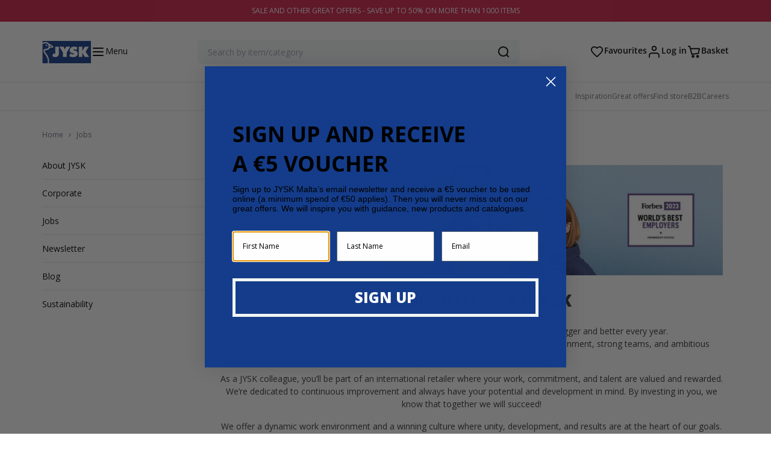

--- FILE ---
content_type: text/html; charset=UTF-8
request_url: https://jysk.com.mt/jobs/
body_size: 49320
content:
<!doctype html>
<html lang="en-US">
  <head>
    <meta charset="utf-8"><script type="text/javascript">(window.NREUM||(NREUM={})).init={ajax:{deny_list:["bam.nr-data.net"]},feature_flags:["soft_nav"]};(window.NREUM||(NREUM={})).loader_config={licenseKey:"93cbbaa86d",applicationID:"8240459",browserID:"1431849300"};;/*! For license information please see nr-loader-rum-1.308.0.min.js.LICENSE.txt */
(()=>{var e,t,r={163:(e,t,r)=>{"use strict";r.d(t,{j:()=>E});var n=r(384),i=r(1741);var a=r(2555);r(860).K7.genericEvents;const s="experimental.resources",o="register",c=e=>{if(!e||"string"!=typeof e)return!1;try{document.createDocumentFragment().querySelector(e)}catch{return!1}return!0};var d=r(2614),u=r(944),l=r(8122);const f="[data-nr-mask]",g=e=>(0,l.a)(e,(()=>{const e={feature_flags:[],experimental:{allow_registered_children:!1,resources:!1},mask_selector:"*",block_selector:"[data-nr-block]",mask_input_options:{color:!1,date:!1,"datetime-local":!1,email:!1,month:!1,number:!1,range:!1,search:!1,tel:!1,text:!1,time:!1,url:!1,week:!1,textarea:!1,select:!1,password:!0}};return{ajax:{deny_list:void 0,block_internal:!0,enabled:!0,autoStart:!0},api:{get allow_registered_children(){return e.feature_flags.includes(o)||e.experimental.allow_registered_children},set allow_registered_children(t){e.experimental.allow_registered_children=t},duplicate_registered_data:!1},browser_consent_mode:{enabled:!1},distributed_tracing:{enabled:void 0,exclude_newrelic_header:void 0,cors_use_newrelic_header:void 0,cors_use_tracecontext_headers:void 0,allowed_origins:void 0},get feature_flags(){return e.feature_flags},set feature_flags(t){e.feature_flags=t},generic_events:{enabled:!0,autoStart:!0},harvest:{interval:30},jserrors:{enabled:!0,autoStart:!0},logging:{enabled:!0,autoStart:!0},metrics:{enabled:!0,autoStart:!0},obfuscate:void 0,page_action:{enabled:!0},page_view_event:{enabled:!0,autoStart:!0},page_view_timing:{enabled:!0,autoStart:!0},performance:{capture_marks:!1,capture_measures:!1,capture_detail:!0,resources:{get enabled(){return e.feature_flags.includes(s)||e.experimental.resources},set enabled(t){e.experimental.resources=t},asset_types:[],first_party_domains:[],ignore_newrelic:!0}},privacy:{cookies_enabled:!0},proxy:{assets:void 0,beacon:void 0},session:{expiresMs:d.wk,inactiveMs:d.BB},session_replay:{autoStart:!0,enabled:!1,preload:!1,sampling_rate:10,error_sampling_rate:100,collect_fonts:!1,inline_images:!1,fix_stylesheets:!0,mask_all_inputs:!0,get mask_text_selector(){return e.mask_selector},set mask_text_selector(t){c(t)?e.mask_selector="".concat(t,",").concat(f):""===t||null===t?e.mask_selector=f:(0,u.R)(5,t)},get block_class(){return"nr-block"},get ignore_class(){return"nr-ignore"},get mask_text_class(){return"nr-mask"},get block_selector(){return e.block_selector},set block_selector(t){c(t)?e.block_selector+=",".concat(t):""!==t&&(0,u.R)(6,t)},get mask_input_options(){return e.mask_input_options},set mask_input_options(t){t&&"object"==typeof t?e.mask_input_options={...t,password:!0}:(0,u.R)(7,t)}},session_trace:{enabled:!0,autoStart:!0},soft_navigations:{enabled:!0,autoStart:!0},spa:{enabled:!0,autoStart:!0},ssl:void 0,user_actions:{enabled:!0,elementAttributes:["id","className","tagName","type"]}}})());var p=r(6154),m=r(9324);let h=0;const v={buildEnv:m.F3,distMethod:m.Xs,version:m.xv,originTime:p.WN},b={consented:!1},y={appMetadata:{},get consented(){return this.session?.state?.consent||b.consented},set consented(e){b.consented=e},customTransaction:void 0,denyList:void 0,disabled:!1,harvester:void 0,isolatedBacklog:!1,isRecording:!1,loaderType:void 0,maxBytes:3e4,obfuscator:void 0,onerror:void 0,ptid:void 0,releaseIds:{},session:void 0,timeKeeper:void 0,registeredEntities:[],jsAttributesMetadata:{bytes:0},get harvestCount(){return++h}},_=e=>{const t=(0,l.a)(e,y),r=Object.keys(v).reduce((e,t)=>(e[t]={value:v[t],writable:!1,configurable:!0,enumerable:!0},e),{});return Object.defineProperties(t,r)};var w=r(5701);const x=e=>{const t=e.startsWith("http");e+="/",r.p=t?e:"https://"+e};var R=r(7836),k=r(3241);const A={accountID:void 0,trustKey:void 0,agentID:void 0,licenseKey:void 0,applicationID:void 0,xpid:void 0},S=e=>(0,l.a)(e,A),T=new Set;function E(e,t={},r,s){let{init:o,info:c,loader_config:d,runtime:u={},exposed:l=!0}=t;if(!c){const e=(0,n.pV)();o=e.init,c=e.info,d=e.loader_config}e.init=g(o||{}),e.loader_config=S(d||{}),c.jsAttributes??={},p.bv&&(c.jsAttributes.isWorker=!0),e.info=(0,a.D)(c);const f=e.init,m=[c.beacon,c.errorBeacon];T.has(e.agentIdentifier)||(f.proxy.assets&&(x(f.proxy.assets),m.push(f.proxy.assets)),f.proxy.beacon&&m.push(f.proxy.beacon),e.beacons=[...m],function(e){const t=(0,n.pV)();Object.getOwnPropertyNames(i.W.prototype).forEach(r=>{const n=i.W.prototype[r];if("function"!=typeof n||"constructor"===n)return;let a=t[r];e[r]&&!1!==e.exposed&&"micro-agent"!==e.runtime?.loaderType&&(t[r]=(...t)=>{const n=e[r](...t);return a?a(...t):n})})}(e),(0,n.US)("activatedFeatures",w.B)),u.denyList=[...f.ajax.deny_list||[],...f.ajax.block_internal?m:[]],u.ptid=e.agentIdentifier,u.loaderType=r,e.runtime=_(u),T.has(e.agentIdentifier)||(e.ee=R.ee.get(e.agentIdentifier),e.exposed=l,(0,k.W)({agentIdentifier:e.agentIdentifier,drained:!!w.B?.[e.agentIdentifier],type:"lifecycle",name:"initialize",feature:void 0,data:e.config})),T.add(e.agentIdentifier)}},384:(e,t,r)=>{"use strict";r.d(t,{NT:()=>s,US:()=>u,Zm:()=>o,bQ:()=>d,dV:()=>c,pV:()=>l});var n=r(6154),i=r(1863),a=r(1910);const s={beacon:"bam.nr-data.net",errorBeacon:"bam.nr-data.net"};function o(){return n.gm.NREUM||(n.gm.NREUM={}),void 0===n.gm.newrelic&&(n.gm.newrelic=n.gm.NREUM),n.gm.NREUM}function c(){let e=o();return e.o||(e.o={ST:n.gm.setTimeout,SI:n.gm.setImmediate||n.gm.setInterval,CT:n.gm.clearTimeout,XHR:n.gm.XMLHttpRequest,REQ:n.gm.Request,EV:n.gm.Event,PR:n.gm.Promise,MO:n.gm.MutationObserver,FETCH:n.gm.fetch,WS:n.gm.WebSocket},(0,a.i)(...Object.values(e.o))),e}function d(e,t){let r=o();r.initializedAgents??={},t.initializedAt={ms:(0,i.t)(),date:new Date},r.initializedAgents[e]=t}function u(e,t){o()[e]=t}function l(){return function(){let e=o();const t=e.info||{};e.info={beacon:s.beacon,errorBeacon:s.errorBeacon,...t}}(),function(){let e=o();const t=e.init||{};e.init={...t}}(),c(),function(){let e=o();const t=e.loader_config||{};e.loader_config={...t}}(),o()}},782:(e,t,r)=>{"use strict";r.d(t,{T:()=>n});const n=r(860).K7.pageViewTiming},860:(e,t,r)=>{"use strict";r.d(t,{$J:()=>u,K7:()=>c,P3:()=>d,XX:()=>i,Yy:()=>o,df:()=>a,qY:()=>n,v4:()=>s});const n="events",i="jserrors",a="browser/blobs",s="rum",o="browser/logs",c={ajax:"ajax",genericEvents:"generic_events",jserrors:i,logging:"logging",metrics:"metrics",pageAction:"page_action",pageViewEvent:"page_view_event",pageViewTiming:"page_view_timing",sessionReplay:"session_replay",sessionTrace:"session_trace",softNav:"soft_navigations",spa:"spa"},d={[c.pageViewEvent]:1,[c.pageViewTiming]:2,[c.metrics]:3,[c.jserrors]:4,[c.spa]:5,[c.ajax]:6,[c.sessionTrace]:7,[c.softNav]:8,[c.sessionReplay]:9,[c.logging]:10,[c.genericEvents]:11},u={[c.pageViewEvent]:s,[c.pageViewTiming]:n,[c.ajax]:n,[c.spa]:n,[c.softNav]:n,[c.metrics]:i,[c.jserrors]:i,[c.sessionTrace]:a,[c.sessionReplay]:a,[c.logging]:o,[c.genericEvents]:"ins"}},944:(e,t,r)=>{"use strict";r.d(t,{R:()=>i});var n=r(3241);function i(e,t){"function"==typeof console.debug&&(console.debug("New Relic Warning: https://github.com/newrelic/newrelic-browser-agent/blob/main/docs/warning-codes.md#".concat(e),t),(0,n.W)({agentIdentifier:null,drained:null,type:"data",name:"warn",feature:"warn",data:{code:e,secondary:t}}))}},1687:(e,t,r)=>{"use strict";r.d(t,{Ak:()=>d,Ze:()=>f,x3:()=>u});var n=r(3241),i=r(7836),a=r(3606),s=r(860),o=r(2646);const c={};function d(e,t){const r={staged:!1,priority:s.P3[t]||0};l(e),c[e].get(t)||c[e].set(t,r)}function u(e,t){e&&c[e]&&(c[e].get(t)&&c[e].delete(t),p(e,t,!1),c[e].size&&g(e))}function l(e){if(!e)throw new Error("agentIdentifier required");c[e]||(c[e]=new Map)}function f(e="",t="feature",r=!1){if(l(e),!e||!c[e].get(t)||r)return p(e,t);c[e].get(t).staged=!0,g(e)}function g(e){const t=Array.from(c[e]);t.every(([e,t])=>t.staged)&&(t.sort((e,t)=>e[1].priority-t[1].priority),t.forEach(([t])=>{c[e].delete(t),p(e,t)}))}function p(e,t,r=!0){const s=e?i.ee.get(e):i.ee,c=a.i.handlers;if(!s.aborted&&s.backlog&&c){if((0,n.W)({agentIdentifier:e,type:"lifecycle",name:"drain",feature:t}),r){const e=s.backlog[t],r=c[t];if(r){for(let t=0;e&&t<e.length;++t)m(e[t],r);Object.entries(r).forEach(([e,t])=>{Object.values(t||{}).forEach(t=>{t[0]?.on&&t[0]?.context()instanceof o.y&&t[0].on(e,t[1])})})}}s.isolatedBacklog||delete c[t],s.backlog[t]=null,s.emit("drain-"+t,[])}}function m(e,t){var r=e[1];Object.values(t[r]||{}).forEach(t=>{var r=e[0];if(t[0]===r){var n=t[1],i=e[3],a=e[2];n.apply(i,a)}})}},1738:(e,t,r)=>{"use strict";r.d(t,{U:()=>g,Y:()=>f});var n=r(3241),i=r(9908),a=r(1863),s=r(944),o=r(5701),c=r(3969),d=r(8362),u=r(860),l=r(4261);function f(e,t,r,a){const f=a||r;!f||f[e]&&f[e]!==d.d.prototype[e]||(f[e]=function(){(0,i.p)(c.xV,["API/"+e+"/called"],void 0,u.K7.metrics,r.ee),(0,n.W)({agentIdentifier:r.agentIdentifier,drained:!!o.B?.[r.agentIdentifier],type:"data",name:"api",feature:l.Pl+e,data:{}});try{return t.apply(this,arguments)}catch(e){(0,s.R)(23,e)}})}function g(e,t,r,n,s){const o=e.info;null===r?delete o.jsAttributes[t]:o.jsAttributes[t]=r,(s||null===r)&&(0,i.p)(l.Pl+n,[(0,a.t)(),t,r],void 0,"session",e.ee)}},1741:(e,t,r)=>{"use strict";r.d(t,{W:()=>a});var n=r(944),i=r(4261);class a{#e(e,...t){if(this[e]!==a.prototype[e])return this[e](...t);(0,n.R)(35,e)}addPageAction(e,t){return this.#e(i.hG,e,t)}register(e){return this.#e(i.eY,e)}recordCustomEvent(e,t){return this.#e(i.fF,e,t)}setPageViewName(e,t){return this.#e(i.Fw,e,t)}setCustomAttribute(e,t,r){return this.#e(i.cD,e,t,r)}noticeError(e,t){return this.#e(i.o5,e,t)}setUserId(e,t=!1){return this.#e(i.Dl,e,t)}setApplicationVersion(e){return this.#e(i.nb,e)}setErrorHandler(e){return this.#e(i.bt,e)}addRelease(e,t){return this.#e(i.k6,e,t)}log(e,t){return this.#e(i.$9,e,t)}start(){return this.#e(i.d3)}finished(e){return this.#e(i.BL,e)}recordReplay(){return this.#e(i.CH)}pauseReplay(){return this.#e(i.Tb)}addToTrace(e){return this.#e(i.U2,e)}setCurrentRouteName(e){return this.#e(i.PA,e)}interaction(e){return this.#e(i.dT,e)}wrapLogger(e,t,r){return this.#e(i.Wb,e,t,r)}measure(e,t){return this.#e(i.V1,e,t)}consent(e){return this.#e(i.Pv,e)}}},1863:(e,t,r)=>{"use strict";function n(){return Math.floor(performance.now())}r.d(t,{t:()=>n})},1910:(e,t,r)=>{"use strict";r.d(t,{i:()=>a});var n=r(944);const i=new Map;function a(...e){return e.every(e=>{if(i.has(e))return i.get(e);const t="function"==typeof e?e.toString():"",r=t.includes("[native code]"),a=t.includes("nrWrapper");return r||a||(0,n.R)(64,e?.name||t),i.set(e,r),r})}},2555:(e,t,r)=>{"use strict";r.d(t,{D:()=>o,f:()=>s});var n=r(384),i=r(8122);const a={beacon:n.NT.beacon,errorBeacon:n.NT.errorBeacon,licenseKey:void 0,applicationID:void 0,sa:void 0,queueTime:void 0,applicationTime:void 0,ttGuid:void 0,user:void 0,account:void 0,product:void 0,extra:void 0,jsAttributes:{},userAttributes:void 0,atts:void 0,transactionName:void 0,tNamePlain:void 0};function s(e){try{return!!e.licenseKey&&!!e.errorBeacon&&!!e.applicationID}catch(e){return!1}}const o=e=>(0,i.a)(e,a)},2614:(e,t,r)=>{"use strict";r.d(t,{BB:()=>s,H3:()=>n,g:()=>d,iL:()=>c,tS:()=>o,uh:()=>i,wk:()=>a});const n="NRBA",i="SESSION",a=144e5,s=18e5,o={STARTED:"session-started",PAUSE:"session-pause",RESET:"session-reset",RESUME:"session-resume",UPDATE:"session-update"},c={SAME_TAB:"same-tab",CROSS_TAB:"cross-tab"},d={OFF:0,FULL:1,ERROR:2}},2646:(e,t,r)=>{"use strict";r.d(t,{y:()=>n});class n{constructor(e){this.contextId=e}}},2843:(e,t,r)=>{"use strict";r.d(t,{G:()=>a,u:()=>i});var n=r(3878);function i(e,t=!1,r,i){(0,n.DD)("visibilitychange",function(){if(t)return void("hidden"===document.visibilityState&&e());e(document.visibilityState)},r,i)}function a(e,t,r){(0,n.sp)("pagehide",e,t,r)}},3241:(e,t,r)=>{"use strict";r.d(t,{W:()=>a});var n=r(6154);const i="newrelic";function a(e={}){try{n.gm.dispatchEvent(new CustomEvent(i,{detail:e}))}catch(e){}}},3606:(e,t,r)=>{"use strict";r.d(t,{i:()=>a});var n=r(9908);a.on=s;var i=a.handlers={};function a(e,t,r,a){s(a||n.d,i,e,t,r)}function s(e,t,r,i,a){a||(a="feature"),e||(e=n.d);var s=t[a]=t[a]||{};(s[r]=s[r]||[]).push([e,i])}},3878:(e,t,r)=>{"use strict";function n(e,t){return{capture:e,passive:!1,signal:t}}function i(e,t,r=!1,i){window.addEventListener(e,t,n(r,i))}function a(e,t,r=!1,i){document.addEventListener(e,t,n(r,i))}r.d(t,{DD:()=>a,jT:()=>n,sp:()=>i})},3969:(e,t,r)=>{"use strict";r.d(t,{TZ:()=>n,XG:()=>o,rs:()=>i,xV:()=>s,z_:()=>a});const n=r(860).K7.metrics,i="sm",a="cm",s="storeSupportabilityMetrics",o="storeEventMetrics"},4234:(e,t,r)=>{"use strict";r.d(t,{W:()=>a});var n=r(7836),i=r(1687);class a{constructor(e,t){this.agentIdentifier=e,this.ee=n.ee.get(e),this.featureName=t,this.blocked=!1}deregisterDrain(){(0,i.x3)(this.agentIdentifier,this.featureName)}}},4261:(e,t,r)=>{"use strict";r.d(t,{$9:()=>d,BL:()=>o,CH:()=>g,Dl:()=>_,Fw:()=>y,PA:()=>h,Pl:()=>n,Pv:()=>k,Tb:()=>l,U2:()=>a,V1:()=>R,Wb:()=>x,bt:()=>b,cD:()=>v,d3:()=>w,dT:()=>c,eY:()=>p,fF:()=>f,hG:()=>i,k6:()=>s,nb:()=>m,o5:()=>u});const n="api-",i="addPageAction",a="addToTrace",s="addRelease",o="finished",c="interaction",d="log",u="noticeError",l="pauseReplay",f="recordCustomEvent",g="recordReplay",p="register",m="setApplicationVersion",h="setCurrentRouteName",v="setCustomAttribute",b="setErrorHandler",y="setPageViewName",_="setUserId",w="start",x="wrapLogger",R="measure",k="consent"},5289:(e,t,r)=>{"use strict";r.d(t,{GG:()=>s,Qr:()=>c,sB:()=>o});var n=r(3878),i=r(6389);function a(){return"undefined"==typeof document||"complete"===document.readyState}function s(e,t){if(a())return e();const r=(0,i.J)(e),s=setInterval(()=>{a()&&(clearInterval(s),r())},500);(0,n.sp)("load",r,t)}function o(e){if(a())return e();(0,n.DD)("DOMContentLoaded",e)}function c(e){if(a())return e();(0,n.sp)("popstate",e)}},5607:(e,t,r)=>{"use strict";r.d(t,{W:()=>n});const n=(0,r(9566).bz)()},5701:(e,t,r)=>{"use strict";r.d(t,{B:()=>a,t:()=>s});var n=r(3241);const i=new Set,a={};function s(e,t){const r=t.agentIdentifier;a[r]??={},e&&"object"==typeof e&&(i.has(r)||(t.ee.emit("rumresp",[e]),a[r]=e,i.add(r),(0,n.W)({agentIdentifier:r,loaded:!0,drained:!0,type:"lifecycle",name:"load",feature:void 0,data:e})))}},6154:(e,t,r)=>{"use strict";r.d(t,{OF:()=>c,RI:()=>i,WN:()=>u,bv:()=>a,eN:()=>l,gm:()=>s,mw:()=>o,sb:()=>d});var n=r(1863);const i="undefined"!=typeof window&&!!window.document,a="undefined"!=typeof WorkerGlobalScope&&("undefined"!=typeof self&&self instanceof WorkerGlobalScope&&self.navigator instanceof WorkerNavigator||"undefined"!=typeof globalThis&&globalThis instanceof WorkerGlobalScope&&globalThis.navigator instanceof WorkerNavigator),s=i?window:"undefined"!=typeof WorkerGlobalScope&&("undefined"!=typeof self&&self instanceof WorkerGlobalScope&&self||"undefined"!=typeof globalThis&&globalThis instanceof WorkerGlobalScope&&globalThis),o=Boolean("hidden"===s?.document?.visibilityState),c=/iPad|iPhone|iPod/.test(s.navigator?.userAgent),d=c&&"undefined"==typeof SharedWorker,u=((()=>{const e=s.navigator?.userAgent?.match(/Firefox[/\s](\d+\.\d+)/);Array.isArray(e)&&e.length>=2&&e[1]})(),Date.now()-(0,n.t)()),l=()=>"undefined"!=typeof PerformanceNavigationTiming&&s?.performance?.getEntriesByType("navigation")?.[0]?.responseStart},6389:(e,t,r)=>{"use strict";function n(e,t=500,r={}){const n=r?.leading||!1;let i;return(...r)=>{n&&void 0===i&&(e.apply(this,r),i=setTimeout(()=>{i=clearTimeout(i)},t)),n||(clearTimeout(i),i=setTimeout(()=>{e.apply(this,r)},t))}}function i(e){let t=!1;return(...r)=>{t||(t=!0,e.apply(this,r))}}r.d(t,{J:()=>i,s:()=>n})},6630:(e,t,r)=>{"use strict";r.d(t,{T:()=>n});const n=r(860).K7.pageViewEvent},7699:(e,t,r)=>{"use strict";r.d(t,{It:()=>a,KC:()=>o,No:()=>i,qh:()=>s});var n=r(860);const i=16e3,a=1e6,s="SESSION_ERROR",o={[n.K7.logging]:!0,[n.K7.genericEvents]:!1,[n.K7.jserrors]:!1,[n.K7.ajax]:!1}},7836:(e,t,r)=>{"use strict";r.d(t,{P:()=>o,ee:()=>c});var n=r(384),i=r(8990),a=r(2646),s=r(5607);const o="nr@context:".concat(s.W),c=function e(t,r){var n={},s={},u={},l=!1;try{l=16===r.length&&d.initializedAgents?.[r]?.runtime.isolatedBacklog}catch(e){}var f={on:p,addEventListener:p,removeEventListener:function(e,t){var r=n[e];if(!r)return;for(var i=0;i<r.length;i++)r[i]===t&&r.splice(i,1)},emit:function(e,r,n,i,a){!1!==a&&(a=!0);if(c.aborted&&!i)return;t&&a&&t.emit(e,r,n);var o=g(n);m(e).forEach(e=>{e.apply(o,r)});var d=v()[s[e]];d&&d.push([f,e,r,o]);return o},get:h,listeners:m,context:g,buffer:function(e,t){const r=v();if(t=t||"feature",f.aborted)return;Object.entries(e||{}).forEach(([e,n])=>{s[n]=t,t in r||(r[t]=[])})},abort:function(){f._aborted=!0,Object.keys(f.backlog).forEach(e=>{delete f.backlog[e]})},isBuffering:function(e){return!!v()[s[e]]},debugId:r,backlog:l?{}:t&&"object"==typeof t.backlog?t.backlog:{},isolatedBacklog:l};return Object.defineProperty(f,"aborted",{get:()=>{let e=f._aborted||!1;return e||(t&&(e=t.aborted),e)}}),f;function g(e){return e&&e instanceof a.y?e:e?(0,i.I)(e,o,()=>new a.y(o)):new a.y(o)}function p(e,t){n[e]=m(e).concat(t)}function m(e){return n[e]||[]}function h(t){return u[t]=u[t]||e(f,t)}function v(){return f.backlog}}(void 0,"globalEE"),d=(0,n.Zm)();d.ee||(d.ee=c)},8122:(e,t,r)=>{"use strict";r.d(t,{a:()=>i});var n=r(944);function i(e,t){try{if(!e||"object"!=typeof e)return(0,n.R)(3);if(!t||"object"!=typeof t)return(0,n.R)(4);const r=Object.create(Object.getPrototypeOf(t),Object.getOwnPropertyDescriptors(t)),a=0===Object.keys(r).length?e:r;for(let s in a)if(void 0!==e[s])try{if(null===e[s]){r[s]=null;continue}Array.isArray(e[s])&&Array.isArray(t[s])?r[s]=Array.from(new Set([...e[s],...t[s]])):"object"==typeof e[s]&&"object"==typeof t[s]?r[s]=i(e[s],t[s]):r[s]=e[s]}catch(e){r[s]||(0,n.R)(1,e)}return r}catch(e){(0,n.R)(2,e)}}},8362:(e,t,r)=>{"use strict";r.d(t,{d:()=>a});var n=r(9566),i=r(1741);class a extends i.W{agentIdentifier=(0,n.LA)(16)}},8374:(e,t,r)=>{r.nc=(()=>{try{return document?.currentScript?.nonce}catch(e){}return""})()},8990:(e,t,r)=>{"use strict";r.d(t,{I:()=>i});var n=Object.prototype.hasOwnProperty;function i(e,t,r){if(n.call(e,t))return e[t];var i=r();if(Object.defineProperty&&Object.keys)try{return Object.defineProperty(e,t,{value:i,writable:!0,enumerable:!1}),i}catch(e){}return e[t]=i,i}},9324:(e,t,r)=>{"use strict";r.d(t,{F3:()=>i,Xs:()=>a,xv:()=>n});const n="1.308.0",i="PROD",a="CDN"},9566:(e,t,r)=>{"use strict";r.d(t,{LA:()=>o,bz:()=>s});var n=r(6154);const i="xxxxxxxx-xxxx-4xxx-yxxx-xxxxxxxxxxxx";function a(e,t){return e?15&e[t]:16*Math.random()|0}function s(){const e=n.gm?.crypto||n.gm?.msCrypto;let t,r=0;return e&&e.getRandomValues&&(t=e.getRandomValues(new Uint8Array(30))),i.split("").map(e=>"x"===e?a(t,r++).toString(16):"y"===e?(3&a()|8).toString(16):e).join("")}function o(e){const t=n.gm?.crypto||n.gm?.msCrypto;let r,i=0;t&&t.getRandomValues&&(r=t.getRandomValues(new Uint8Array(e)));const s=[];for(var o=0;o<e;o++)s.push(a(r,i++).toString(16));return s.join("")}},9908:(e,t,r)=>{"use strict";r.d(t,{d:()=>n,p:()=>i});var n=r(7836).ee.get("handle");function i(e,t,r,i,a){a?(a.buffer([e],i),a.emit(e,t,r)):(n.buffer([e],i),n.emit(e,t,r))}}},n={};function i(e){var t=n[e];if(void 0!==t)return t.exports;var a=n[e]={exports:{}};return r[e](a,a.exports,i),a.exports}i.m=r,i.d=(e,t)=>{for(var r in t)i.o(t,r)&&!i.o(e,r)&&Object.defineProperty(e,r,{enumerable:!0,get:t[r]})},i.f={},i.e=e=>Promise.all(Object.keys(i.f).reduce((t,r)=>(i.f[r](e,t),t),[])),i.u=e=>"nr-rum-1.308.0.min.js",i.o=(e,t)=>Object.prototype.hasOwnProperty.call(e,t),e={},t="NRBA-1.308.0.PROD:",i.l=(r,n,a,s)=>{if(e[r])e[r].push(n);else{var o,c;if(void 0!==a)for(var d=document.getElementsByTagName("script"),u=0;u<d.length;u++){var l=d[u];if(l.getAttribute("src")==r||l.getAttribute("data-webpack")==t+a){o=l;break}}if(!o){c=!0;var f={296:"sha512-+MIMDsOcckGXa1EdWHqFNv7P+JUkd5kQwCBr3KE6uCvnsBNUrdSt4a/3/L4j4TxtnaMNjHpza2/erNQbpacJQA=="};(o=document.createElement("script")).charset="utf-8",i.nc&&o.setAttribute("nonce",i.nc),o.setAttribute("data-webpack",t+a),o.src=r,0!==o.src.indexOf(window.location.origin+"/")&&(o.crossOrigin="anonymous"),f[s]&&(o.integrity=f[s])}e[r]=[n];var g=(t,n)=>{o.onerror=o.onload=null,clearTimeout(p);var i=e[r];if(delete e[r],o.parentNode&&o.parentNode.removeChild(o),i&&i.forEach(e=>e(n)),t)return t(n)},p=setTimeout(g.bind(null,void 0,{type:"timeout",target:o}),12e4);o.onerror=g.bind(null,o.onerror),o.onload=g.bind(null,o.onload),c&&document.head.appendChild(o)}},i.r=e=>{"undefined"!=typeof Symbol&&Symbol.toStringTag&&Object.defineProperty(e,Symbol.toStringTag,{value:"Module"}),Object.defineProperty(e,"__esModule",{value:!0})},i.p="https://js-agent.newrelic.com/",(()=>{var e={374:0,840:0};i.f.j=(t,r)=>{var n=i.o(e,t)?e[t]:void 0;if(0!==n)if(n)r.push(n[2]);else{var a=new Promise((r,i)=>n=e[t]=[r,i]);r.push(n[2]=a);var s=i.p+i.u(t),o=new Error;i.l(s,r=>{if(i.o(e,t)&&(0!==(n=e[t])&&(e[t]=void 0),n)){var a=r&&("load"===r.type?"missing":r.type),s=r&&r.target&&r.target.src;o.message="Loading chunk "+t+" failed: ("+a+": "+s+")",o.name="ChunkLoadError",o.type=a,o.request=s,n[1](o)}},"chunk-"+t,t)}};var t=(t,r)=>{var n,a,[s,o,c]=r,d=0;if(s.some(t=>0!==e[t])){for(n in o)i.o(o,n)&&(i.m[n]=o[n]);if(c)c(i)}for(t&&t(r);d<s.length;d++)a=s[d],i.o(e,a)&&e[a]&&e[a][0](),e[a]=0},r=self["webpackChunk:NRBA-1.308.0.PROD"]=self["webpackChunk:NRBA-1.308.0.PROD"]||[];r.forEach(t.bind(null,0)),r.push=t.bind(null,r.push.bind(r))})(),(()=>{"use strict";i(8374);var e=i(8362),t=i(860);const r=Object.values(t.K7);var n=i(163);var a=i(9908),s=i(1863),o=i(4261),c=i(1738);var d=i(1687),u=i(4234),l=i(5289),f=i(6154),g=i(944),p=i(384);const m=e=>f.RI&&!0===e?.privacy.cookies_enabled;function h(e){return!!(0,p.dV)().o.MO&&m(e)&&!0===e?.session_trace.enabled}var v=i(6389),b=i(7699);class y extends u.W{constructor(e,t){super(e.agentIdentifier,t),this.agentRef=e,this.abortHandler=void 0,this.featAggregate=void 0,this.loadedSuccessfully=void 0,this.onAggregateImported=new Promise(e=>{this.loadedSuccessfully=e}),this.deferred=Promise.resolve(),!1===e.init[this.featureName].autoStart?this.deferred=new Promise((t,r)=>{this.ee.on("manual-start-all",(0,v.J)(()=>{(0,d.Ak)(e.agentIdentifier,this.featureName),t()}))}):(0,d.Ak)(e.agentIdentifier,t)}importAggregator(e,t,r={}){if(this.featAggregate)return;const n=async()=>{let n;await this.deferred;try{if(m(e.init)){const{setupAgentSession:t}=await i.e(296).then(i.bind(i,3305));n=t(e)}}catch(e){(0,g.R)(20,e),this.ee.emit("internal-error",[e]),(0,a.p)(b.qh,[e],void 0,this.featureName,this.ee)}try{if(!this.#t(this.featureName,n,e.init))return(0,d.Ze)(this.agentIdentifier,this.featureName),void this.loadedSuccessfully(!1);const{Aggregate:i}=await t();this.featAggregate=new i(e,r),e.runtime.harvester.initializedAggregates.push(this.featAggregate),this.loadedSuccessfully(!0)}catch(e){(0,g.R)(34,e),this.abortHandler?.(),(0,d.Ze)(this.agentIdentifier,this.featureName,!0),this.loadedSuccessfully(!1),this.ee&&this.ee.abort()}};f.RI?(0,l.GG)(()=>n(),!0):n()}#t(e,r,n){if(this.blocked)return!1;switch(e){case t.K7.sessionReplay:return h(n)&&!!r;case t.K7.sessionTrace:return!!r;default:return!0}}}var _=i(6630),w=i(2614),x=i(3241);class R extends y{static featureName=_.T;constructor(e){var t;super(e,_.T),this.setupInspectionEvents(e.agentIdentifier),t=e,(0,c.Y)(o.Fw,function(e,r){"string"==typeof e&&("/"!==e.charAt(0)&&(e="/"+e),t.runtime.customTransaction=(r||"http://custom.transaction")+e,(0,a.p)(o.Pl+o.Fw,[(0,s.t)()],void 0,void 0,t.ee))},t),this.importAggregator(e,()=>i.e(296).then(i.bind(i,3943)))}setupInspectionEvents(e){const t=(t,r)=>{t&&(0,x.W)({agentIdentifier:e,timeStamp:t.timeStamp,loaded:"complete"===t.target.readyState,type:"window",name:r,data:t.target.location+""})};(0,l.sB)(e=>{t(e,"DOMContentLoaded")}),(0,l.GG)(e=>{t(e,"load")}),(0,l.Qr)(e=>{t(e,"navigate")}),this.ee.on(w.tS.UPDATE,(t,r)=>{(0,x.W)({agentIdentifier:e,type:"lifecycle",name:"session",data:r})})}}class k extends e.d{constructor(e){var t;(super(),f.gm)?(this.features={},(0,p.bQ)(this.agentIdentifier,this),this.desiredFeatures=new Set(e.features||[]),this.desiredFeatures.add(R),(0,n.j)(this,e,e.loaderType||"agent"),t=this,(0,c.Y)(o.cD,function(e,r,n=!1){if("string"==typeof e){if(["string","number","boolean"].includes(typeof r)||null===r)return(0,c.U)(t,e,r,o.cD,n);(0,g.R)(40,typeof r)}else(0,g.R)(39,typeof e)},t),function(e){(0,c.Y)(o.Dl,function(t,r=!1){if("string"!=typeof t&&null!==t)return void(0,g.R)(41,typeof t);const n=e.info.jsAttributes["enduser.id"];r&&null!=n&&n!==t?(0,a.p)(o.Pl+"setUserIdAndResetSession",[t],void 0,"session",e.ee):(0,c.U)(e,"enduser.id",t,o.Dl,!0)},e)}(this),function(e){(0,c.Y)(o.nb,function(t){if("string"==typeof t||null===t)return(0,c.U)(e,"application.version",t,o.nb,!1);(0,g.R)(42,typeof t)},e)}(this),function(e){(0,c.Y)(o.d3,function(){e.ee.emit("manual-start-all")},e)}(this),function(e){(0,c.Y)(o.Pv,function(t=!0){if("boolean"==typeof t){if((0,a.p)(o.Pl+o.Pv,[t],void 0,"session",e.ee),e.runtime.consented=t,t){const t=e.features.page_view_event;t.onAggregateImported.then(e=>{const r=t.featAggregate;e&&!r.sentRum&&r.sendRum()})}}else(0,g.R)(65,typeof t)},e)}(this),this.run()):(0,g.R)(21)}get config(){return{info:this.info,init:this.init,loader_config:this.loader_config,runtime:this.runtime}}get api(){return this}run(){try{const e=function(e){const t={};return r.forEach(r=>{t[r]=!!e[r]?.enabled}),t}(this.init),n=[...this.desiredFeatures];n.sort((e,r)=>t.P3[e.featureName]-t.P3[r.featureName]),n.forEach(r=>{if(!e[r.featureName]&&r.featureName!==t.K7.pageViewEvent)return;if(r.featureName===t.K7.spa)return void(0,g.R)(67);const n=function(e){switch(e){case t.K7.ajax:return[t.K7.jserrors];case t.K7.sessionTrace:return[t.K7.ajax,t.K7.pageViewEvent];case t.K7.sessionReplay:return[t.K7.sessionTrace];case t.K7.pageViewTiming:return[t.K7.pageViewEvent];default:return[]}}(r.featureName).filter(e=>!(e in this.features));n.length>0&&(0,g.R)(36,{targetFeature:r.featureName,missingDependencies:n}),this.features[r.featureName]=new r(this)})}catch(e){(0,g.R)(22,e);for(const e in this.features)this.features[e].abortHandler?.();const t=(0,p.Zm)();delete t.initializedAgents[this.agentIdentifier]?.features,delete this.sharedAggregator;return t.ee.get(this.agentIdentifier).abort(),!1}}}var A=i(2843),S=i(782);class T extends y{static featureName=S.T;constructor(e){super(e,S.T),f.RI&&((0,A.u)(()=>(0,a.p)("docHidden",[(0,s.t)()],void 0,S.T,this.ee),!0),(0,A.G)(()=>(0,a.p)("winPagehide",[(0,s.t)()],void 0,S.T,this.ee)),this.importAggregator(e,()=>i.e(296).then(i.bind(i,2117))))}}var E=i(3969);class I extends y{static featureName=E.TZ;constructor(e){super(e,E.TZ),f.RI&&document.addEventListener("securitypolicyviolation",e=>{(0,a.p)(E.xV,["Generic/CSPViolation/Detected"],void 0,this.featureName,this.ee)}),this.importAggregator(e,()=>i.e(296).then(i.bind(i,9623)))}}new k({features:[R,T,I],loaderType:"lite"})})()})();</script>
    <meta name="viewport" content="width=device-width, initial-scale=1">
        <meta name='robots' content='index, follow, max-image-preview:large, max-snippet:-1, max-video-preview:-1' />

	<!-- This site is optimized with the Yoast SEO plugin v26.8 - https://yoast.com/product/yoast-seo-wordpress/ -->
	<title>Jobs - JYSK</title>
	<link rel="canonical" href="https://jysk.com.mt/jobs/" />
	<meta property="og:locale" content="en_US" />
	<meta property="og:type" content="article" />
	<meta property="og:title" content="Jobs - JYSK" />
	<meta property="og:description" content="WORK WITH US AT JYSK Welcome to JYSK! We are an ambitious retail company, which is growing bigger and better..." />
	<meta property="og:url" content="https://jysk.com.mt/jobs/" />
	<meta property="og:site_name" content="JYSK" />
	<meta property="article:publisher" content="https://www.facebook.com/JYSK.MALTA/" />
	<meta property="article:modified_time" content="2024-09-16T12:21:09+00:00" />
	<meta property="og:image" content="https://jysk.com.mt/wp-content/uploads/2024/03/11203-Jobsite-Forbes-topbanner_1140x250_B_2_3-1024x225.jpg" />
	<meta name="twitter:card" content="summary_large_image" />
	<meta name="twitter:label1" content="Est. reading time" />
	<meta name="twitter:data1" content="4 minutes" />
	<script type="application/ld+json" class="yoast-schema-graph">{"@context":"https://schema.org","@graph":[{"@type":"WebPage","@id":"https://jysk.com.mt/jobs/","url":"https://jysk.com.mt/jobs/","name":"Jobs - JYSK","isPartOf":{"@id":"https://jysk.com.mt/#website"},"primaryImageOfPage":{"@id":"https://jysk.com.mt/jobs/#primaryimage"},"image":{"@id":"https://jysk.com.mt/jobs/#primaryimage"},"thumbnailUrl":"https://jysk.com.mt/wp-content/uploads/2024/03/11203-Jobsite-Forbes-topbanner_1140x250_B_2_3-1024x225.jpg","datePublished":"2022-10-19T11:33:25+00:00","dateModified":"2024-09-16T12:21:09+00:00","breadcrumb":{"@id":"https://jysk.com.mt/jobs/#breadcrumb"},"inLanguage":"en-US","potentialAction":[{"@type":"ReadAction","target":["https://jysk.com.mt/jobs/"]}]},{"@type":"ImageObject","inLanguage":"en-US","@id":"https://jysk.com.mt/jobs/#primaryimage","url":"https://jysk.com.mt/wp-content/uploads/2024/03/11203-Jobsite-Forbes-topbanner_1140x250_B_2_3.jpg","contentUrl":"https://jysk.com.mt/wp-content/uploads/2024/03/11203-Jobsite-Forbes-topbanner_1140x250_B_2_3.jpg","width":1140,"height":250},{"@type":"BreadcrumbList","@id":"https://jysk.com.mt/jobs/#breadcrumb","itemListElement":[{"@type":"ListItem","position":1,"name":"Home","item":"https://jysk.com.mt/"},{"@type":"ListItem","position":2,"name":"Jobs"}]},{"@type":"WebSite","@id":"https://jysk.com.mt/#website","url":"https://jysk.com.mt/","name":"JYSK","description":"Buy furniture online | Find indoor and outdoor furniture on JYSK.cm.mt","publisher":{"@id":"https://jysk.com.mt/#organization"},"potentialAction":[{"@type":"SearchAction","target":{"@type":"EntryPoint","urlTemplate":"https://jysk.com.mt/?s={search_term_string}"},"query-input":{"@type":"PropertyValueSpecification","valueRequired":true,"valueName":"search_term_string"}}],"inLanguage":"en-US"},{"@type":"Organization","@id":"https://jysk.com.mt/#organization","name":"JYSK","url":"https://jysk.com.mt/","logo":{"@type":"ImageObject","inLanguage":"en-US","@id":"https://jysk.com.mt/#/schema/logo/image/","url":"https://jysk.com.mt/wp-content/uploads/2020/12/jysk-logo.png","contentUrl":"https://jysk.com.mt/wp-content/uploads/2020/12/jysk-logo.png","width":1200,"height":555,"caption":"JYSK"},"image":{"@id":"https://jysk.com.mt/#/schema/logo/image/"},"sameAs":["https://www.facebook.com/JYSK.MALTA/","https://www.instagram.com/jysk_malta/"]}]}</script>
	<!-- / Yoast SEO plugin. -->


<link rel="alternate" title="oEmbed (JSON)" type="application/json+oembed" href="https://jysk.com.mt/wp-json/oembed/1.0/embed?url=https%3A%2F%2Fjysk.com.mt%2Fjobs%2F" />
<link rel="alternate" title="oEmbed (XML)" type="text/xml+oembed" href="https://jysk.com.mt/wp-json/oembed/1.0/embed?url=https%3A%2F%2Fjysk.com.mt%2Fjobs%2F&#038;format=xml" />
<style id='wp-img-auto-sizes-contain-inline-css'>
img:is([sizes=auto i],[sizes^="auto," i]){contain-intrinsic-size:3000px 1500px}
/*# sourceURL=wp-img-auto-sizes-contain-inline-css */
</style>
<link rel='stylesheet' id='elementor-frontend-css' href='https://jysk.com.mt/wp-content/plugins/elementor/assets/css/frontend.min.css?ver=3.34.2' media='all' />
<link rel='stylesheet' id='elementor-post-329109-css' href='https://jysk.com.mt/wp-content/uploads/elementor/css/post-329109.css?ver=1769003086' media='all' />
<link rel='stylesheet' id='widget-image-css' href='https://jysk.com.mt/wp-content/plugins/elementor/assets/css/widget-image.min.css?ver=3.34.2' media='all' />
<style id='wp-emoji-styles-inline-css'>

	img.wp-smiley, img.emoji {
		display: inline !important;
		border: none !important;
		box-shadow: none !important;
		height: 1em !important;
		width: 1em !important;
		margin: 0 0.07em !important;
		vertical-align: -0.1em !important;
		background: none !important;
		padding: 0 !important;
	}
/*# sourceURL=wp-emoji-styles-inline-css */
</style>
<style id='global-styles-inline-css'>
:root{--wp--preset--aspect-ratio--square: 1;--wp--preset--aspect-ratio--4-3: 4/3;--wp--preset--aspect-ratio--3-4: 3/4;--wp--preset--aspect-ratio--3-2: 3/2;--wp--preset--aspect-ratio--2-3: 2/3;--wp--preset--aspect-ratio--16-9: 16/9;--wp--preset--aspect-ratio--9-16: 9/16;--wp--preset--color--black: #000;--wp--preset--color--cyan-bluish-gray: #abb8c3;--wp--preset--color--white: #fff;--wp--preset--color--pale-pink: #f78da7;--wp--preset--color--vivid-red: #cf2e2e;--wp--preset--color--luminous-vivid-orange: #ff6900;--wp--preset--color--luminous-vivid-amber: #fcb900;--wp--preset--color--light-green-cyan: #7bdcb5;--wp--preset--color--vivid-green-cyan: #00d084;--wp--preset--color--pale-cyan-blue: #8ed1fc;--wp--preset--color--vivid-cyan-blue: #0693e3;--wp--preset--color--vivid-purple: #9b51e0;--wp--preset--color--inherit: inherit;--wp--preset--color--current: currentcolor;--wp--preset--color--transparent: transparent;--wp--preset--color--slate-50: #f6f7fa;--wp--preset--color--slate-100: #f1f5f9;--wp--preset--color--slate-200: #e2e8f0;--wp--preset--color--slate-300: #cbd5e1;--wp--preset--color--slate-400: #94a3b8;--wp--preset--color--slate-500: #64748b;--wp--preset--color--slate-600: #475569;--wp--preset--color--slate-700: #334155;--wp--preset--color--slate-800: #1e293b;--wp--preset--color--slate-900: #0f172a;--wp--preset--color--slate-950: #020617;--wp--preset--color--gray-50: #f9fafb;--wp--preset--color--gray-100: #f3f4f6;--wp--preset--color--gray-200: #e5e7eb;--wp--preset--color--gray-300: #d1d5db;--wp--preset--color--gray-400: #9ca3af;--wp--preset--color--gray-500: #6b7280;--wp--preset--color--gray-600: #4b5563;--wp--preset--color--gray-700: #374151;--wp--preset--color--gray-800: #1f2937;--wp--preset--color--gray-900: #111827;--wp--preset--color--gray-950: #030712;--wp--preset--color--zinc-50: #fafafa;--wp--preset--color--zinc-100: #f4f4f5;--wp--preset--color--zinc-200: #e4e4e7;--wp--preset--color--zinc-300: #d4d4d8;--wp--preset--color--zinc-400: #a1a1aa;--wp--preset--color--zinc-500: #71717a;--wp--preset--color--zinc-600: #52525b;--wp--preset--color--zinc-700: #3f3f46;--wp--preset--color--zinc-800: #27272a;--wp--preset--color--zinc-900: #18181b;--wp--preset--color--zinc-950: #09090b;--wp--preset--color--neutral-50: #fafafa;--wp--preset--color--neutral-100: #f5f5f5;--wp--preset--color--neutral-200: #e5e5e5;--wp--preset--color--neutral-300: #d4d4d4;--wp--preset--color--neutral-400: #a3a3a3;--wp--preset--color--neutral-500: #737373;--wp--preset--color--neutral-600: #525252;--wp--preset--color--neutral-700: #404040;--wp--preset--color--neutral-800: #262626;--wp--preset--color--neutral-900: #171717;--wp--preset--color--neutral-950: #0a0a0a;--wp--preset--color--stone-50: #fafaf9;--wp--preset--color--stone-100: #f5f5f4;--wp--preset--color--stone-200: #e7e5e4;--wp--preset--color--stone-300: #d6d3d1;--wp--preset--color--stone-400: #a8a29e;--wp--preset--color--stone-500: #78716c;--wp--preset--color--stone-600: #57534e;--wp--preset--color--stone-700: #44403c;--wp--preset--color--stone-800: #292524;--wp--preset--color--stone-900: #1c1917;--wp--preset--color--stone-950: #0c0a09;--wp--preset--color--red-50: #fef2f2;--wp--preset--color--red-100: #fee2e2;--wp--preset--color--red-200: #fecaca;--wp--preset--color--red-300: #fca5a5;--wp--preset--color--red-400: #f87171;--wp--preset--color--red-500: #ef4444;--wp--preset--color--red-600: #dc2626;--wp--preset--color--red-700: #b91c1c;--wp--preset--color--red-800: #991b1b;--wp--preset--color--red-900: #7f1d1d;--wp--preset--color--red-950: #450a0a;--wp--preset--color--orange-50: #fff7ed;--wp--preset--color--orange-100: #ffedd5;--wp--preset--color--orange-200: #fed7aa;--wp--preset--color--orange-300: #fdba74;--wp--preset--color--orange-400: #fb923c;--wp--preset--color--orange-500: #f97316;--wp--preset--color--orange-600: #ea580c;--wp--preset--color--orange-700: #c2410c;--wp--preset--color--orange-800: #9a3412;--wp--preset--color--orange-900: #7c2d12;--wp--preset--color--orange-950: #431407;--wp--preset--color--amber-50: #fffbeb;--wp--preset--color--amber-100: #fef3c7;--wp--preset--color--amber-200: #fde68a;--wp--preset--color--amber-300: #fcd34d;--wp--preset--color--amber-400: #fbbf24;--wp--preset--color--amber-500: #f59e0b;--wp--preset--color--amber-600: #d97706;--wp--preset--color--amber-700: #b45309;--wp--preset--color--amber-800: #92400e;--wp--preset--color--amber-900: #78350f;--wp--preset--color--amber-950: #451a03;--wp--preset--color--yellow-50: #fefce8;--wp--preset--color--yellow-100: #fef9c3;--wp--preset--color--yellow-200: #fef08a;--wp--preset--color--yellow-300: #fde047;--wp--preset--color--yellow-400: #facc15;--wp--preset--color--yellow-500: #eab308;--wp--preset--color--yellow-600: #ca8a04;--wp--preset--color--yellow-700: #a16207;--wp--preset--color--yellow-800: #854d0e;--wp--preset--color--yellow-900: #713f12;--wp--preset--color--yellow-950: #422006;--wp--preset--color--lime-50: #f7fee7;--wp--preset--color--lime-100: #ecfccb;--wp--preset--color--lime-200: #d9f99d;--wp--preset--color--lime-300: #bef264;--wp--preset--color--lime-400: #a3e635;--wp--preset--color--lime-500: #84cc16;--wp--preset--color--lime-600: #65a30d;--wp--preset--color--lime-700: #4d7c0f;--wp--preset--color--lime-800: #3f6212;--wp--preset--color--lime-900: #365314;--wp--preset--color--lime-950: #1a2e05;--wp--preset--color--green-50: #f0fdf4;--wp--preset--color--green-100: #dcfce7;--wp--preset--color--green-200: #bbf7d0;--wp--preset--color--green-300: #86efac;--wp--preset--color--green-400: #4ade80;--wp--preset--color--green-500: #22c55e;--wp--preset--color--green-600: #16a34a;--wp--preset--color--green-700: #15803d;--wp--preset--color--green-800: #166534;--wp--preset--color--green-900: #14532d;--wp--preset--color--green-950: #052e16;--wp--preset--color--emerald-50: #ecfdf5;--wp--preset--color--emerald-100: #d1fae5;--wp--preset--color--emerald-200: #a7f3d0;--wp--preset--color--emerald-300: #6ee7b7;--wp--preset--color--emerald-400: #34d399;--wp--preset--color--emerald-500: #10b981;--wp--preset--color--emerald-600: #059669;--wp--preset--color--emerald-700: #047857;--wp--preset--color--emerald-800: #065f46;--wp--preset--color--emerald-900: #064e3b;--wp--preset--color--emerald-950: #022c22;--wp--preset--color--teal-50: #f0fdfa;--wp--preset--color--teal-100: #ccfbf1;--wp--preset--color--teal-200: #99f6e4;--wp--preset--color--teal-300: #5eead4;--wp--preset--color--teal-400: #2dd4bf;--wp--preset--color--teal-500: #14b8a6;--wp--preset--color--teal-600: #0d9488;--wp--preset--color--teal-700: #0f766e;--wp--preset--color--teal-800: #115e59;--wp--preset--color--teal-900: #134e4a;--wp--preset--color--teal-950: #042f2e;--wp--preset--color--cyan-50: #ecfeff;--wp--preset--color--cyan-100: #cffafe;--wp--preset--color--cyan-200: #a5f3fc;--wp--preset--color--cyan-300: #67e8f9;--wp--preset--color--cyan-400: #22d3ee;--wp--preset--color--cyan-500: #06b6d4;--wp--preset--color--cyan-600: #0891b2;--wp--preset--color--cyan-700: #0e7490;--wp--preset--color--cyan-800: #155e75;--wp--preset--color--cyan-900: #164e63;--wp--preset--color--cyan-950: #083344;--wp--preset--color--sky-50: #f0f9ff;--wp--preset--color--sky-100: #e0f2fe;--wp--preset--color--sky-200: #bae6fd;--wp--preset--color--sky-300: #7dd3fc;--wp--preset--color--sky-400: #38bdf8;--wp--preset--color--sky-500: #0ea5e9;--wp--preset--color--sky-600: #0284c7;--wp--preset--color--sky-700: #0369a1;--wp--preset--color--sky-800: #075985;--wp--preset--color--sky-900: #0c4a6e;--wp--preset--color--sky-950: #082f49;--wp--preset--color--blue-50: #eff6ff;--wp--preset--color--blue-100: #dbeafe;--wp--preset--color--blue-200: #bfdbfe;--wp--preset--color--blue-300: #93c5fd;--wp--preset--color--blue-400: #60a5fa;--wp--preset--color--blue-500: #3b82f6;--wp--preset--color--blue-600: #2563eb;--wp--preset--color--blue-700: #1d4ed8;--wp--preset--color--blue-800: #1e40af;--wp--preset--color--blue-900: #1e3a8a;--wp--preset--color--blue-950: #172554;--wp--preset--color--indigo-50: #eef2ff;--wp--preset--color--indigo-100: #e0e7ff;--wp--preset--color--indigo-200: #c7d2fe;--wp--preset--color--indigo-300: #a5b4fc;--wp--preset--color--indigo-400: #818cf8;--wp--preset--color--indigo-500: #6366f1;--wp--preset--color--indigo-600: #4f46e5;--wp--preset--color--indigo-700: #4338ca;--wp--preset--color--indigo-800: #3730a3;--wp--preset--color--indigo-900: #312e81;--wp--preset--color--indigo-950: #1e1b4b;--wp--preset--color--violet-50: #f5f3ff;--wp--preset--color--violet-100: #ede9fe;--wp--preset--color--violet-200: #ddd6fe;--wp--preset--color--violet-300: #c4b5fd;--wp--preset--color--violet-400: #a78bfa;--wp--preset--color--violet-500: #8b5cf6;--wp--preset--color--violet-600: #7c3aed;--wp--preset--color--violet-700: #6d28d9;--wp--preset--color--violet-800: #5b21b6;--wp--preset--color--violet-900: #4c1d95;--wp--preset--color--violet-950: #2e1065;--wp--preset--color--purple-50: #faf5ff;--wp--preset--color--purple-100: #f3e8ff;--wp--preset--color--purple-200: #e9d5ff;--wp--preset--color--purple-300: #d8b4fe;--wp--preset--color--purple-400: #c084fc;--wp--preset--color--purple-500: #a855f7;--wp--preset--color--purple-600: #9333ea;--wp--preset--color--purple-700: #7e22ce;--wp--preset--color--purple-800: #6b21a8;--wp--preset--color--purple-900: #581c87;--wp--preset--color--purple-950: #3b0764;--wp--preset--color--fuchsia-50: #fdf4ff;--wp--preset--color--fuchsia-100: #fae8ff;--wp--preset--color--fuchsia-200: #f5d0fe;--wp--preset--color--fuchsia-300: #f0abfc;--wp--preset--color--fuchsia-400: #e879f9;--wp--preset--color--fuchsia-500: #d946ef;--wp--preset--color--fuchsia-600: #c026d3;--wp--preset--color--fuchsia-700: #a21caf;--wp--preset--color--fuchsia-800: #86198f;--wp--preset--color--fuchsia-900: #701a75;--wp--preset--color--fuchsia-950: #4a044e;--wp--preset--color--pink-50: #fdf2f8;--wp--preset--color--pink-100: #fce7f3;--wp--preset--color--pink-200: #fbcfe8;--wp--preset--color--pink-300: #f9a8d4;--wp--preset--color--pink-400: #f472b6;--wp--preset--color--pink-500: #ec4899;--wp--preset--color--pink-600: #db2777;--wp--preset--color--pink-700: #be185d;--wp--preset--color--pink-800: #9d174d;--wp--preset--color--pink-900: #831843;--wp--preset--color--pink-950: #500724;--wp--preset--color--rose-50: #fff1f2;--wp--preset--color--rose-100: #ffe4e6;--wp--preset--color--rose-200: #fecdd3;--wp--preset--color--rose-300: #fda4af;--wp--preset--color--rose-400: #fb7185;--wp--preset--color--rose-500: #f43f5e;--wp--preset--color--rose-600: #e11d48;--wp--preset--color--rose-700: #be123c;--wp--preset--color--rose-800: #9f1239;--wp--preset--color--rose-900: #881337;--wp--preset--color--rose-950: #4c0519;--wp--preset--color--primary: #143c8a;--wp--preset--color--gray-light: #f5f5f5;--wp--preset--color--gray-medium: #ccc;--wp--preset--color--gray-dark: #0d0d0d;--wp--preset--color--ocean: #1f326c;--wp--preset--gradient--vivid-cyan-blue-to-vivid-purple: linear-gradient(135deg,rgb(6,147,227) 0%,rgb(155,81,224) 100%);--wp--preset--gradient--light-green-cyan-to-vivid-green-cyan: linear-gradient(135deg,rgb(122,220,180) 0%,rgb(0,208,130) 100%);--wp--preset--gradient--luminous-vivid-amber-to-luminous-vivid-orange: linear-gradient(135deg,rgb(252,185,0) 0%,rgb(255,105,0) 100%);--wp--preset--gradient--luminous-vivid-orange-to-vivid-red: linear-gradient(135deg,rgb(255,105,0) 0%,rgb(207,46,46) 100%);--wp--preset--gradient--very-light-gray-to-cyan-bluish-gray: linear-gradient(135deg,rgb(238,238,238) 0%,rgb(169,184,195) 100%);--wp--preset--gradient--cool-to-warm-spectrum: linear-gradient(135deg,rgb(74,234,220) 0%,rgb(151,120,209) 20%,rgb(207,42,186) 40%,rgb(238,44,130) 60%,rgb(251,105,98) 80%,rgb(254,248,76) 100%);--wp--preset--gradient--blush-light-purple: linear-gradient(135deg,rgb(255,206,236) 0%,rgb(152,150,240) 100%);--wp--preset--gradient--blush-bordeaux: linear-gradient(135deg,rgb(254,205,165) 0%,rgb(254,45,45) 50%,rgb(107,0,62) 100%);--wp--preset--gradient--luminous-dusk: linear-gradient(135deg,rgb(255,203,112) 0%,rgb(199,81,192) 50%,rgb(65,88,208) 100%);--wp--preset--gradient--pale-ocean: linear-gradient(135deg,rgb(255,245,203) 0%,rgb(182,227,212) 50%,rgb(51,167,181) 100%);--wp--preset--gradient--electric-grass: linear-gradient(135deg,rgb(202,248,128) 0%,rgb(113,206,126) 100%);--wp--preset--gradient--midnight: linear-gradient(135deg,rgb(2,3,129) 0%,rgb(40,116,252) 100%);--wp--preset--font-size--small: 13px;--wp--preset--font-size--medium: 20px;--wp--preset--font-size--large: 36px;--wp--preset--font-size--x-large: 42px;--wp--preset--font-size--xs: 0.75rem;--wp--preset--font-size--sm: 0.875rem;--wp--preset--font-size--base: 1rem;--wp--preset--font-size--lg: 1.125rem;--wp--preset--font-size--xl: 1.25rem;--wp--preset--font-size--2-xl: 1.5rem;--wp--preset--font-size--3-xl: 1.875rem;--wp--preset--font-size--4-xl: 2.25rem;--wp--preset--font-size--5-xl: 3rem;--wp--preset--font-size--6-xl: 3.75rem;--wp--preset--font-size--7-xl: 4.5rem;--wp--preset--font-size--8-xl: 6rem;--wp--preset--font-size--9-xl: 8rem;--wp--preset--font-size--h-1: 28px;--wp--preset--font-size--h-2: 31px;--wp--preset--font-size--h-3: 24px;--wp--preset--font-size--h-4: 18px;--wp--preset--font-size--h-5: 14px;--wp--preset--font-size--h-6: 12px;--wp--preset--font-size--body: 14px;--wp--preset--font-family--sans: "Open Sans";--wp--preset--font-family--serif: ui-serif,Georgia,Cambria,"Times New Roman",Times,serif;--wp--preset--font-family--mono: ui-monospace,SFMono-Regular,Menlo,Monaco,Consolas,"Liberation Mono","Courier New",monospace;--wp--preset--spacing--20: 5rem;--wp--preset--spacing--30: 0.67rem;--wp--preset--spacing--40: 10rem;--wp--preset--spacing--50: 1.5rem;--wp--preset--spacing--60: 15rem;--wp--preset--spacing--70: 3.38rem;--wp--preset--spacing--80: 20rem;--wp--preset--spacing--0: 0px;--wp--preset--spacing--1: 0.25rem;--wp--preset--spacing--2: 0.5rem;--wp--preset--spacing--3: 0.75rem;--wp--preset--spacing--4: 1rem;--wp--preset--spacing--5: 1.25rem;--wp--preset--spacing--6: 1.5rem;--wp--preset--spacing--7: 1.75rem;--wp--preset--spacing--8: 2rem;--wp--preset--spacing--9: 2.25rem;--wp--preset--spacing--10: 2.5rem;--wp--preset--spacing--11: 2.75rem;--wp--preset--spacing--12: 3rem;--wp--preset--spacing--14: 3.5rem;--wp--preset--spacing--16: 4rem;--wp--preset--spacing--24: 6rem;--wp--preset--spacing--28: 7rem;--wp--preset--spacing--32: 8rem;--wp--preset--spacing--36: 9rem;--wp--preset--spacing--44: 11rem;--wp--preset--spacing--48: 12rem;--wp--preset--spacing--52: 13rem;--wp--preset--spacing--56: 14rem;--wp--preset--spacing--64: 16rem;--wp--preset--spacing--72: 18rem;--wp--preset--spacing--96: 24rem;--wp--preset--spacing--px: 1px;--wp--preset--spacing--0-5: 0.125rem;--wp--preset--spacing--1-5: 0.375rem;--wp--preset--spacing--2-5: 0.625rem;--wp--preset--spacing--3-5: 0.875rem;--wp--preset--spacing--xs: 10px;--wp--preset--spacing--sm: 15px;--wp--preset--spacing--md: 20px;--wp--preset--spacing--lg: 30px;--wp--preset--spacing--xl: 50px;--wp--preset--spacing--2-xl: 70px;--wp--preset--shadow--natural: 6px 6px 9px rgba(0, 0, 0, 0.2);--wp--preset--shadow--deep: 12px 12px 50px rgba(0, 0, 0, 0.4);--wp--preset--shadow--sharp: 6px 6px 0px rgba(0, 0, 0, 0.2);--wp--preset--shadow--outlined: 6px 6px 0px -3px rgb(255, 255, 255), 6px 6px rgb(0, 0, 0);--wp--preset--shadow--crisp: 6px 6px 0px rgb(0, 0, 0);}:where(body) { margin: 0; }.wp-site-blocks > .alignleft { float: left; margin-right: 2em; }.wp-site-blocks > .alignright { float: right; margin-left: 2em; }.wp-site-blocks > .aligncenter { justify-content: center; margin-left: auto; margin-right: auto; }:where(.is-layout-flex){gap: 0.5em;}:where(.is-layout-grid){gap: 0.5em;}.is-layout-flow > .alignleft{float: left;margin-inline-start: 0;margin-inline-end: 2em;}.is-layout-flow > .alignright{float: right;margin-inline-start: 2em;margin-inline-end: 0;}.is-layout-flow > .aligncenter{margin-left: auto !important;margin-right: auto !important;}.is-layout-constrained > .alignleft{float: left;margin-inline-start: 0;margin-inline-end: 2em;}.is-layout-constrained > .alignright{float: right;margin-inline-start: 2em;margin-inline-end: 0;}.is-layout-constrained > .aligncenter{margin-left: auto !important;margin-right: auto !important;}.is-layout-constrained > :where(:not(.alignleft):not(.alignright):not(.alignfull)){margin-left: auto !important;margin-right: auto !important;}body .is-layout-flex{display: flex;}.is-layout-flex{flex-wrap: wrap;align-items: center;}.is-layout-flex > :is(*, div){margin: 0;}body .is-layout-grid{display: grid;}.is-layout-grid > :is(*, div){margin: 0;}body{padding-top: 0px;padding-right: 0px;padding-bottom: 0px;padding-left: 0px;}a:where(:not(.wp-element-button)){text-decoration: underline;}:root :where(.wp-element-button, .wp-block-button__link){background-color: #32373c;border-width: 0;color: #fff;font-family: inherit;font-size: inherit;font-style: inherit;font-weight: inherit;letter-spacing: inherit;line-height: inherit;padding-top: calc(0.667em + 2px);padding-right: calc(1.333em + 2px);padding-bottom: calc(0.667em + 2px);padding-left: calc(1.333em + 2px);text-decoration: none;text-transform: inherit;}.has-black-color{color: var(--wp--preset--color--black) !important;}.has-cyan-bluish-gray-color{color: var(--wp--preset--color--cyan-bluish-gray) !important;}.has-white-color{color: var(--wp--preset--color--white) !important;}.has-pale-pink-color{color: var(--wp--preset--color--pale-pink) !important;}.has-vivid-red-color{color: var(--wp--preset--color--vivid-red) !important;}.has-luminous-vivid-orange-color{color: var(--wp--preset--color--luminous-vivid-orange) !important;}.has-luminous-vivid-amber-color{color: var(--wp--preset--color--luminous-vivid-amber) !important;}.has-light-green-cyan-color{color: var(--wp--preset--color--light-green-cyan) !important;}.has-vivid-green-cyan-color{color: var(--wp--preset--color--vivid-green-cyan) !important;}.has-pale-cyan-blue-color{color: var(--wp--preset--color--pale-cyan-blue) !important;}.has-vivid-cyan-blue-color{color: var(--wp--preset--color--vivid-cyan-blue) !important;}.has-vivid-purple-color{color: var(--wp--preset--color--vivid-purple) !important;}.has-inherit-color{color: var(--wp--preset--color--inherit) !important;}.has-current-color{color: var(--wp--preset--color--current) !important;}.has-transparent-color{color: var(--wp--preset--color--transparent) !important;}.has-slate-50-color{color: var(--wp--preset--color--slate-50) !important;}.has-slate-100-color{color: var(--wp--preset--color--slate-100) !important;}.has-slate-200-color{color: var(--wp--preset--color--slate-200) !important;}.has-slate-300-color{color: var(--wp--preset--color--slate-300) !important;}.has-slate-400-color{color: var(--wp--preset--color--slate-400) !important;}.has-slate-500-color{color: var(--wp--preset--color--slate-500) !important;}.has-slate-600-color{color: var(--wp--preset--color--slate-600) !important;}.has-slate-700-color{color: var(--wp--preset--color--slate-700) !important;}.has-slate-800-color{color: var(--wp--preset--color--slate-800) !important;}.has-slate-900-color{color: var(--wp--preset--color--slate-900) !important;}.has-slate-950-color{color: var(--wp--preset--color--slate-950) !important;}.has-gray-50-color{color: var(--wp--preset--color--gray-50) !important;}.has-gray-100-color{color: var(--wp--preset--color--gray-100) !important;}.has-gray-200-color{color: var(--wp--preset--color--gray-200) !important;}.has-gray-300-color{color: var(--wp--preset--color--gray-300) !important;}.has-gray-400-color{color: var(--wp--preset--color--gray-400) !important;}.has-gray-500-color{color: var(--wp--preset--color--gray-500) !important;}.has-gray-600-color{color: var(--wp--preset--color--gray-600) !important;}.has-gray-700-color{color: var(--wp--preset--color--gray-700) !important;}.has-gray-800-color{color: var(--wp--preset--color--gray-800) !important;}.has-gray-900-color{color: var(--wp--preset--color--gray-900) !important;}.has-gray-950-color{color: var(--wp--preset--color--gray-950) !important;}.has-zinc-50-color{color: var(--wp--preset--color--zinc-50) !important;}.has-zinc-100-color{color: var(--wp--preset--color--zinc-100) !important;}.has-zinc-200-color{color: var(--wp--preset--color--zinc-200) !important;}.has-zinc-300-color{color: var(--wp--preset--color--zinc-300) !important;}.has-zinc-400-color{color: var(--wp--preset--color--zinc-400) !important;}.has-zinc-500-color{color: var(--wp--preset--color--zinc-500) !important;}.has-zinc-600-color{color: var(--wp--preset--color--zinc-600) !important;}.has-zinc-700-color{color: var(--wp--preset--color--zinc-700) !important;}.has-zinc-800-color{color: var(--wp--preset--color--zinc-800) !important;}.has-zinc-900-color{color: var(--wp--preset--color--zinc-900) !important;}.has-zinc-950-color{color: var(--wp--preset--color--zinc-950) !important;}.has-neutral-50-color{color: var(--wp--preset--color--neutral-50) !important;}.has-neutral-100-color{color: var(--wp--preset--color--neutral-100) !important;}.has-neutral-200-color{color: var(--wp--preset--color--neutral-200) !important;}.has-neutral-300-color{color: var(--wp--preset--color--neutral-300) !important;}.has-neutral-400-color{color: var(--wp--preset--color--neutral-400) !important;}.has-neutral-500-color{color: var(--wp--preset--color--neutral-500) !important;}.has-neutral-600-color{color: var(--wp--preset--color--neutral-600) !important;}.has-neutral-700-color{color: var(--wp--preset--color--neutral-700) !important;}.has-neutral-800-color{color: var(--wp--preset--color--neutral-800) !important;}.has-neutral-900-color{color: var(--wp--preset--color--neutral-900) !important;}.has-neutral-950-color{color: var(--wp--preset--color--neutral-950) !important;}.has-stone-50-color{color: var(--wp--preset--color--stone-50) !important;}.has-stone-100-color{color: var(--wp--preset--color--stone-100) !important;}.has-stone-200-color{color: var(--wp--preset--color--stone-200) !important;}.has-stone-300-color{color: var(--wp--preset--color--stone-300) !important;}.has-stone-400-color{color: var(--wp--preset--color--stone-400) !important;}.has-stone-500-color{color: var(--wp--preset--color--stone-500) !important;}.has-stone-600-color{color: var(--wp--preset--color--stone-600) !important;}.has-stone-700-color{color: var(--wp--preset--color--stone-700) !important;}.has-stone-800-color{color: var(--wp--preset--color--stone-800) !important;}.has-stone-900-color{color: var(--wp--preset--color--stone-900) !important;}.has-stone-950-color{color: var(--wp--preset--color--stone-950) !important;}.has-red-50-color{color: var(--wp--preset--color--red-50) !important;}.has-red-100-color{color: var(--wp--preset--color--red-100) !important;}.has-red-200-color{color: var(--wp--preset--color--red-200) !important;}.has-red-300-color{color: var(--wp--preset--color--red-300) !important;}.has-red-400-color{color: var(--wp--preset--color--red-400) !important;}.has-red-500-color{color: var(--wp--preset--color--red-500) !important;}.has-red-600-color{color: var(--wp--preset--color--red-600) !important;}.has-red-700-color{color: var(--wp--preset--color--red-700) !important;}.has-red-800-color{color: var(--wp--preset--color--red-800) !important;}.has-red-900-color{color: var(--wp--preset--color--red-900) !important;}.has-red-950-color{color: var(--wp--preset--color--red-950) !important;}.has-orange-50-color{color: var(--wp--preset--color--orange-50) !important;}.has-orange-100-color{color: var(--wp--preset--color--orange-100) !important;}.has-orange-200-color{color: var(--wp--preset--color--orange-200) !important;}.has-orange-300-color{color: var(--wp--preset--color--orange-300) !important;}.has-orange-400-color{color: var(--wp--preset--color--orange-400) !important;}.has-orange-500-color{color: var(--wp--preset--color--orange-500) !important;}.has-orange-600-color{color: var(--wp--preset--color--orange-600) !important;}.has-orange-700-color{color: var(--wp--preset--color--orange-700) !important;}.has-orange-800-color{color: var(--wp--preset--color--orange-800) !important;}.has-orange-900-color{color: var(--wp--preset--color--orange-900) !important;}.has-orange-950-color{color: var(--wp--preset--color--orange-950) !important;}.has-amber-50-color{color: var(--wp--preset--color--amber-50) !important;}.has-amber-100-color{color: var(--wp--preset--color--amber-100) !important;}.has-amber-200-color{color: var(--wp--preset--color--amber-200) !important;}.has-amber-300-color{color: var(--wp--preset--color--amber-300) !important;}.has-amber-400-color{color: var(--wp--preset--color--amber-400) !important;}.has-amber-500-color{color: var(--wp--preset--color--amber-500) !important;}.has-amber-600-color{color: var(--wp--preset--color--amber-600) !important;}.has-amber-700-color{color: var(--wp--preset--color--amber-700) !important;}.has-amber-800-color{color: var(--wp--preset--color--amber-800) !important;}.has-amber-900-color{color: var(--wp--preset--color--amber-900) !important;}.has-amber-950-color{color: var(--wp--preset--color--amber-950) !important;}.has-yellow-50-color{color: var(--wp--preset--color--yellow-50) !important;}.has-yellow-100-color{color: var(--wp--preset--color--yellow-100) !important;}.has-yellow-200-color{color: var(--wp--preset--color--yellow-200) !important;}.has-yellow-300-color{color: var(--wp--preset--color--yellow-300) !important;}.has-yellow-400-color{color: var(--wp--preset--color--yellow-400) !important;}.has-yellow-500-color{color: var(--wp--preset--color--yellow-500) !important;}.has-yellow-600-color{color: var(--wp--preset--color--yellow-600) !important;}.has-yellow-700-color{color: var(--wp--preset--color--yellow-700) !important;}.has-yellow-800-color{color: var(--wp--preset--color--yellow-800) !important;}.has-yellow-900-color{color: var(--wp--preset--color--yellow-900) !important;}.has-yellow-950-color{color: var(--wp--preset--color--yellow-950) !important;}.has-lime-50-color{color: var(--wp--preset--color--lime-50) !important;}.has-lime-100-color{color: var(--wp--preset--color--lime-100) !important;}.has-lime-200-color{color: var(--wp--preset--color--lime-200) !important;}.has-lime-300-color{color: var(--wp--preset--color--lime-300) !important;}.has-lime-400-color{color: var(--wp--preset--color--lime-400) !important;}.has-lime-500-color{color: var(--wp--preset--color--lime-500) !important;}.has-lime-600-color{color: var(--wp--preset--color--lime-600) !important;}.has-lime-700-color{color: var(--wp--preset--color--lime-700) !important;}.has-lime-800-color{color: var(--wp--preset--color--lime-800) !important;}.has-lime-900-color{color: var(--wp--preset--color--lime-900) !important;}.has-lime-950-color{color: var(--wp--preset--color--lime-950) !important;}.has-green-50-color{color: var(--wp--preset--color--green-50) !important;}.has-green-100-color{color: var(--wp--preset--color--green-100) !important;}.has-green-200-color{color: var(--wp--preset--color--green-200) !important;}.has-green-300-color{color: var(--wp--preset--color--green-300) !important;}.has-green-400-color{color: var(--wp--preset--color--green-400) !important;}.has-green-500-color{color: var(--wp--preset--color--green-500) !important;}.has-green-600-color{color: var(--wp--preset--color--green-600) !important;}.has-green-700-color{color: var(--wp--preset--color--green-700) !important;}.has-green-800-color{color: var(--wp--preset--color--green-800) !important;}.has-green-900-color{color: var(--wp--preset--color--green-900) !important;}.has-green-950-color{color: var(--wp--preset--color--green-950) !important;}.has-emerald-50-color{color: var(--wp--preset--color--emerald-50) !important;}.has-emerald-100-color{color: var(--wp--preset--color--emerald-100) !important;}.has-emerald-200-color{color: var(--wp--preset--color--emerald-200) !important;}.has-emerald-300-color{color: var(--wp--preset--color--emerald-300) !important;}.has-emerald-400-color{color: var(--wp--preset--color--emerald-400) !important;}.has-emerald-500-color{color: var(--wp--preset--color--emerald-500) !important;}.has-emerald-600-color{color: var(--wp--preset--color--emerald-600) !important;}.has-emerald-700-color{color: var(--wp--preset--color--emerald-700) !important;}.has-emerald-800-color{color: var(--wp--preset--color--emerald-800) !important;}.has-emerald-900-color{color: var(--wp--preset--color--emerald-900) !important;}.has-emerald-950-color{color: var(--wp--preset--color--emerald-950) !important;}.has-teal-50-color{color: var(--wp--preset--color--teal-50) !important;}.has-teal-100-color{color: var(--wp--preset--color--teal-100) !important;}.has-teal-200-color{color: var(--wp--preset--color--teal-200) !important;}.has-teal-300-color{color: var(--wp--preset--color--teal-300) !important;}.has-teal-400-color{color: var(--wp--preset--color--teal-400) !important;}.has-teal-500-color{color: var(--wp--preset--color--teal-500) !important;}.has-teal-600-color{color: var(--wp--preset--color--teal-600) !important;}.has-teal-700-color{color: var(--wp--preset--color--teal-700) !important;}.has-teal-800-color{color: var(--wp--preset--color--teal-800) !important;}.has-teal-900-color{color: var(--wp--preset--color--teal-900) !important;}.has-teal-950-color{color: var(--wp--preset--color--teal-950) !important;}.has-cyan-50-color{color: var(--wp--preset--color--cyan-50) !important;}.has-cyan-100-color{color: var(--wp--preset--color--cyan-100) !important;}.has-cyan-200-color{color: var(--wp--preset--color--cyan-200) !important;}.has-cyan-300-color{color: var(--wp--preset--color--cyan-300) !important;}.has-cyan-400-color{color: var(--wp--preset--color--cyan-400) !important;}.has-cyan-500-color{color: var(--wp--preset--color--cyan-500) !important;}.has-cyan-600-color{color: var(--wp--preset--color--cyan-600) !important;}.has-cyan-700-color{color: var(--wp--preset--color--cyan-700) !important;}.has-cyan-800-color{color: var(--wp--preset--color--cyan-800) !important;}.has-cyan-900-color{color: var(--wp--preset--color--cyan-900) !important;}.has-cyan-950-color{color: var(--wp--preset--color--cyan-950) !important;}.has-sky-50-color{color: var(--wp--preset--color--sky-50) !important;}.has-sky-100-color{color: var(--wp--preset--color--sky-100) !important;}.has-sky-200-color{color: var(--wp--preset--color--sky-200) !important;}.has-sky-300-color{color: var(--wp--preset--color--sky-300) !important;}.has-sky-400-color{color: var(--wp--preset--color--sky-400) !important;}.has-sky-500-color{color: var(--wp--preset--color--sky-500) !important;}.has-sky-600-color{color: var(--wp--preset--color--sky-600) !important;}.has-sky-700-color{color: var(--wp--preset--color--sky-700) !important;}.has-sky-800-color{color: var(--wp--preset--color--sky-800) !important;}.has-sky-900-color{color: var(--wp--preset--color--sky-900) !important;}.has-sky-950-color{color: var(--wp--preset--color--sky-950) !important;}.has-blue-50-color{color: var(--wp--preset--color--blue-50) !important;}.has-blue-100-color{color: var(--wp--preset--color--blue-100) !important;}.has-blue-200-color{color: var(--wp--preset--color--blue-200) !important;}.has-blue-300-color{color: var(--wp--preset--color--blue-300) !important;}.has-blue-400-color{color: var(--wp--preset--color--blue-400) !important;}.has-blue-500-color{color: var(--wp--preset--color--blue-500) !important;}.has-blue-600-color{color: var(--wp--preset--color--blue-600) !important;}.has-blue-700-color{color: var(--wp--preset--color--blue-700) !important;}.has-blue-800-color{color: var(--wp--preset--color--blue-800) !important;}.has-blue-900-color{color: var(--wp--preset--color--blue-900) !important;}.has-blue-950-color{color: var(--wp--preset--color--blue-950) !important;}.has-indigo-50-color{color: var(--wp--preset--color--indigo-50) !important;}.has-indigo-100-color{color: var(--wp--preset--color--indigo-100) !important;}.has-indigo-200-color{color: var(--wp--preset--color--indigo-200) !important;}.has-indigo-300-color{color: var(--wp--preset--color--indigo-300) !important;}.has-indigo-400-color{color: var(--wp--preset--color--indigo-400) !important;}.has-indigo-500-color{color: var(--wp--preset--color--indigo-500) !important;}.has-indigo-600-color{color: var(--wp--preset--color--indigo-600) !important;}.has-indigo-700-color{color: var(--wp--preset--color--indigo-700) !important;}.has-indigo-800-color{color: var(--wp--preset--color--indigo-800) !important;}.has-indigo-900-color{color: var(--wp--preset--color--indigo-900) !important;}.has-indigo-950-color{color: var(--wp--preset--color--indigo-950) !important;}.has-violet-50-color{color: var(--wp--preset--color--violet-50) !important;}.has-violet-100-color{color: var(--wp--preset--color--violet-100) !important;}.has-violet-200-color{color: var(--wp--preset--color--violet-200) !important;}.has-violet-300-color{color: var(--wp--preset--color--violet-300) !important;}.has-violet-400-color{color: var(--wp--preset--color--violet-400) !important;}.has-violet-500-color{color: var(--wp--preset--color--violet-500) !important;}.has-violet-600-color{color: var(--wp--preset--color--violet-600) !important;}.has-violet-700-color{color: var(--wp--preset--color--violet-700) !important;}.has-violet-800-color{color: var(--wp--preset--color--violet-800) !important;}.has-violet-900-color{color: var(--wp--preset--color--violet-900) !important;}.has-violet-950-color{color: var(--wp--preset--color--violet-950) !important;}.has-purple-50-color{color: var(--wp--preset--color--purple-50) !important;}.has-purple-100-color{color: var(--wp--preset--color--purple-100) !important;}.has-purple-200-color{color: var(--wp--preset--color--purple-200) !important;}.has-purple-300-color{color: var(--wp--preset--color--purple-300) !important;}.has-purple-400-color{color: var(--wp--preset--color--purple-400) !important;}.has-purple-500-color{color: var(--wp--preset--color--purple-500) !important;}.has-purple-600-color{color: var(--wp--preset--color--purple-600) !important;}.has-purple-700-color{color: var(--wp--preset--color--purple-700) !important;}.has-purple-800-color{color: var(--wp--preset--color--purple-800) !important;}.has-purple-900-color{color: var(--wp--preset--color--purple-900) !important;}.has-purple-950-color{color: var(--wp--preset--color--purple-950) !important;}.has-fuchsia-50-color{color: var(--wp--preset--color--fuchsia-50) !important;}.has-fuchsia-100-color{color: var(--wp--preset--color--fuchsia-100) !important;}.has-fuchsia-200-color{color: var(--wp--preset--color--fuchsia-200) !important;}.has-fuchsia-300-color{color: var(--wp--preset--color--fuchsia-300) !important;}.has-fuchsia-400-color{color: var(--wp--preset--color--fuchsia-400) !important;}.has-fuchsia-500-color{color: var(--wp--preset--color--fuchsia-500) !important;}.has-fuchsia-600-color{color: var(--wp--preset--color--fuchsia-600) !important;}.has-fuchsia-700-color{color: var(--wp--preset--color--fuchsia-700) !important;}.has-fuchsia-800-color{color: var(--wp--preset--color--fuchsia-800) !important;}.has-fuchsia-900-color{color: var(--wp--preset--color--fuchsia-900) !important;}.has-fuchsia-950-color{color: var(--wp--preset--color--fuchsia-950) !important;}.has-pink-50-color{color: var(--wp--preset--color--pink-50) !important;}.has-pink-100-color{color: var(--wp--preset--color--pink-100) !important;}.has-pink-200-color{color: var(--wp--preset--color--pink-200) !important;}.has-pink-300-color{color: var(--wp--preset--color--pink-300) !important;}.has-pink-400-color{color: var(--wp--preset--color--pink-400) !important;}.has-pink-500-color{color: var(--wp--preset--color--pink-500) !important;}.has-pink-600-color{color: var(--wp--preset--color--pink-600) !important;}.has-pink-700-color{color: var(--wp--preset--color--pink-700) !important;}.has-pink-800-color{color: var(--wp--preset--color--pink-800) !important;}.has-pink-900-color{color: var(--wp--preset--color--pink-900) !important;}.has-pink-950-color{color: var(--wp--preset--color--pink-950) !important;}.has-rose-50-color{color: var(--wp--preset--color--rose-50) !important;}.has-rose-100-color{color: var(--wp--preset--color--rose-100) !important;}.has-rose-200-color{color: var(--wp--preset--color--rose-200) !important;}.has-rose-300-color{color: var(--wp--preset--color--rose-300) !important;}.has-rose-400-color{color: var(--wp--preset--color--rose-400) !important;}.has-rose-500-color{color: var(--wp--preset--color--rose-500) !important;}.has-rose-600-color{color: var(--wp--preset--color--rose-600) !important;}.has-rose-700-color{color: var(--wp--preset--color--rose-700) !important;}.has-rose-800-color{color: var(--wp--preset--color--rose-800) !important;}.has-rose-900-color{color: var(--wp--preset--color--rose-900) !important;}.has-rose-950-color{color: var(--wp--preset--color--rose-950) !important;}.has-primary-color{color: var(--wp--preset--color--primary) !important;}.has-gray-light-color{color: var(--wp--preset--color--gray-light) !important;}.has-gray-medium-color{color: var(--wp--preset--color--gray-medium) !important;}.has-gray-dark-color{color: var(--wp--preset--color--gray-dark) !important;}.has-ocean-color{color: var(--wp--preset--color--ocean) !important;}.has-black-background-color{background-color: var(--wp--preset--color--black) !important;}.has-cyan-bluish-gray-background-color{background-color: var(--wp--preset--color--cyan-bluish-gray) !important;}.has-white-background-color{background-color: var(--wp--preset--color--white) !important;}.has-pale-pink-background-color{background-color: var(--wp--preset--color--pale-pink) !important;}.has-vivid-red-background-color{background-color: var(--wp--preset--color--vivid-red) !important;}.has-luminous-vivid-orange-background-color{background-color: var(--wp--preset--color--luminous-vivid-orange) !important;}.has-luminous-vivid-amber-background-color{background-color: var(--wp--preset--color--luminous-vivid-amber) !important;}.has-light-green-cyan-background-color{background-color: var(--wp--preset--color--light-green-cyan) !important;}.has-vivid-green-cyan-background-color{background-color: var(--wp--preset--color--vivid-green-cyan) !important;}.has-pale-cyan-blue-background-color{background-color: var(--wp--preset--color--pale-cyan-blue) !important;}.has-vivid-cyan-blue-background-color{background-color: var(--wp--preset--color--vivid-cyan-blue) !important;}.has-vivid-purple-background-color{background-color: var(--wp--preset--color--vivid-purple) !important;}.has-inherit-background-color{background-color: var(--wp--preset--color--inherit) !important;}.has-current-background-color{background-color: var(--wp--preset--color--current) !important;}.has-transparent-background-color{background-color: var(--wp--preset--color--transparent) !important;}.has-slate-50-background-color{background-color: var(--wp--preset--color--slate-50) !important;}.has-slate-100-background-color{background-color: var(--wp--preset--color--slate-100) !important;}.has-slate-200-background-color{background-color: var(--wp--preset--color--slate-200) !important;}.has-slate-300-background-color{background-color: var(--wp--preset--color--slate-300) !important;}.has-slate-400-background-color{background-color: var(--wp--preset--color--slate-400) !important;}.has-slate-500-background-color{background-color: var(--wp--preset--color--slate-500) !important;}.has-slate-600-background-color{background-color: var(--wp--preset--color--slate-600) !important;}.has-slate-700-background-color{background-color: var(--wp--preset--color--slate-700) !important;}.has-slate-800-background-color{background-color: var(--wp--preset--color--slate-800) !important;}.has-slate-900-background-color{background-color: var(--wp--preset--color--slate-900) !important;}.has-slate-950-background-color{background-color: var(--wp--preset--color--slate-950) !important;}.has-gray-50-background-color{background-color: var(--wp--preset--color--gray-50) !important;}.has-gray-100-background-color{background-color: var(--wp--preset--color--gray-100) !important;}.has-gray-200-background-color{background-color: var(--wp--preset--color--gray-200) !important;}.has-gray-300-background-color{background-color: var(--wp--preset--color--gray-300) !important;}.has-gray-400-background-color{background-color: var(--wp--preset--color--gray-400) !important;}.has-gray-500-background-color{background-color: var(--wp--preset--color--gray-500) !important;}.has-gray-600-background-color{background-color: var(--wp--preset--color--gray-600) !important;}.has-gray-700-background-color{background-color: var(--wp--preset--color--gray-700) !important;}.has-gray-800-background-color{background-color: var(--wp--preset--color--gray-800) !important;}.has-gray-900-background-color{background-color: var(--wp--preset--color--gray-900) !important;}.has-gray-950-background-color{background-color: var(--wp--preset--color--gray-950) !important;}.has-zinc-50-background-color{background-color: var(--wp--preset--color--zinc-50) !important;}.has-zinc-100-background-color{background-color: var(--wp--preset--color--zinc-100) !important;}.has-zinc-200-background-color{background-color: var(--wp--preset--color--zinc-200) !important;}.has-zinc-300-background-color{background-color: var(--wp--preset--color--zinc-300) !important;}.has-zinc-400-background-color{background-color: var(--wp--preset--color--zinc-400) !important;}.has-zinc-500-background-color{background-color: var(--wp--preset--color--zinc-500) !important;}.has-zinc-600-background-color{background-color: var(--wp--preset--color--zinc-600) !important;}.has-zinc-700-background-color{background-color: var(--wp--preset--color--zinc-700) !important;}.has-zinc-800-background-color{background-color: var(--wp--preset--color--zinc-800) !important;}.has-zinc-900-background-color{background-color: var(--wp--preset--color--zinc-900) !important;}.has-zinc-950-background-color{background-color: var(--wp--preset--color--zinc-950) !important;}.has-neutral-50-background-color{background-color: var(--wp--preset--color--neutral-50) !important;}.has-neutral-100-background-color{background-color: var(--wp--preset--color--neutral-100) !important;}.has-neutral-200-background-color{background-color: var(--wp--preset--color--neutral-200) !important;}.has-neutral-300-background-color{background-color: var(--wp--preset--color--neutral-300) !important;}.has-neutral-400-background-color{background-color: var(--wp--preset--color--neutral-400) !important;}.has-neutral-500-background-color{background-color: var(--wp--preset--color--neutral-500) !important;}.has-neutral-600-background-color{background-color: var(--wp--preset--color--neutral-600) !important;}.has-neutral-700-background-color{background-color: var(--wp--preset--color--neutral-700) !important;}.has-neutral-800-background-color{background-color: var(--wp--preset--color--neutral-800) !important;}.has-neutral-900-background-color{background-color: var(--wp--preset--color--neutral-900) !important;}.has-neutral-950-background-color{background-color: var(--wp--preset--color--neutral-950) !important;}.has-stone-50-background-color{background-color: var(--wp--preset--color--stone-50) !important;}.has-stone-100-background-color{background-color: var(--wp--preset--color--stone-100) !important;}.has-stone-200-background-color{background-color: var(--wp--preset--color--stone-200) !important;}.has-stone-300-background-color{background-color: var(--wp--preset--color--stone-300) !important;}.has-stone-400-background-color{background-color: var(--wp--preset--color--stone-400) !important;}.has-stone-500-background-color{background-color: var(--wp--preset--color--stone-500) !important;}.has-stone-600-background-color{background-color: var(--wp--preset--color--stone-600) !important;}.has-stone-700-background-color{background-color: var(--wp--preset--color--stone-700) !important;}.has-stone-800-background-color{background-color: var(--wp--preset--color--stone-800) !important;}.has-stone-900-background-color{background-color: var(--wp--preset--color--stone-900) !important;}.has-stone-950-background-color{background-color: var(--wp--preset--color--stone-950) !important;}.has-red-50-background-color{background-color: var(--wp--preset--color--red-50) !important;}.has-red-100-background-color{background-color: var(--wp--preset--color--red-100) !important;}.has-red-200-background-color{background-color: var(--wp--preset--color--red-200) !important;}.has-red-300-background-color{background-color: var(--wp--preset--color--red-300) !important;}.has-red-400-background-color{background-color: var(--wp--preset--color--red-400) !important;}.has-red-500-background-color{background-color: var(--wp--preset--color--red-500) !important;}.has-red-600-background-color{background-color: var(--wp--preset--color--red-600) !important;}.has-red-700-background-color{background-color: var(--wp--preset--color--red-700) !important;}.has-red-800-background-color{background-color: var(--wp--preset--color--red-800) !important;}.has-red-900-background-color{background-color: var(--wp--preset--color--red-900) !important;}.has-red-950-background-color{background-color: var(--wp--preset--color--red-950) !important;}.has-orange-50-background-color{background-color: var(--wp--preset--color--orange-50) !important;}.has-orange-100-background-color{background-color: var(--wp--preset--color--orange-100) !important;}.has-orange-200-background-color{background-color: var(--wp--preset--color--orange-200) !important;}.has-orange-300-background-color{background-color: var(--wp--preset--color--orange-300) !important;}.has-orange-400-background-color{background-color: var(--wp--preset--color--orange-400) !important;}.has-orange-500-background-color{background-color: var(--wp--preset--color--orange-500) !important;}.has-orange-600-background-color{background-color: var(--wp--preset--color--orange-600) !important;}.has-orange-700-background-color{background-color: var(--wp--preset--color--orange-700) !important;}.has-orange-800-background-color{background-color: var(--wp--preset--color--orange-800) !important;}.has-orange-900-background-color{background-color: var(--wp--preset--color--orange-900) !important;}.has-orange-950-background-color{background-color: var(--wp--preset--color--orange-950) !important;}.has-amber-50-background-color{background-color: var(--wp--preset--color--amber-50) !important;}.has-amber-100-background-color{background-color: var(--wp--preset--color--amber-100) !important;}.has-amber-200-background-color{background-color: var(--wp--preset--color--amber-200) !important;}.has-amber-300-background-color{background-color: var(--wp--preset--color--amber-300) !important;}.has-amber-400-background-color{background-color: var(--wp--preset--color--amber-400) !important;}.has-amber-500-background-color{background-color: var(--wp--preset--color--amber-500) !important;}.has-amber-600-background-color{background-color: var(--wp--preset--color--amber-600) !important;}.has-amber-700-background-color{background-color: var(--wp--preset--color--amber-700) !important;}.has-amber-800-background-color{background-color: var(--wp--preset--color--amber-800) !important;}.has-amber-900-background-color{background-color: var(--wp--preset--color--amber-900) !important;}.has-amber-950-background-color{background-color: var(--wp--preset--color--amber-950) !important;}.has-yellow-50-background-color{background-color: var(--wp--preset--color--yellow-50) !important;}.has-yellow-100-background-color{background-color: var(--wp--preset--color--yellow-100) !important;}.has-yellow-200-background-color{background-color: var(--wp--preset--color--yellow-200) !important;}.has-yellow-300-background-color{background-color: var(--wp--preset--color--yellow-300) !important;}.has-yellow-400-background-color{background-color: var(--wp--preset--color--yellow-400) !important;}.has-yellow-500-background-color{background-color: var(--wp--preset--color--yellow-500) !important;}.has-yellow-600-background-color{background-color: var(--wp--preset--color--yellow-600) !important;}.has-yellow-700-background-color{background-color: var(--wp--preset--color--yellow-700) !important;}.has-yellow-800-background-color{background-color: var(--wp--preset--color--yellow-800) !important;}.has-yellow-900-background-color{background-color: var(--wp--preset--color--yellow-900) !important;}.has-yellow-950-background-color{background-color: var(--wp--preset--color--yellow-950) !important;}.has-lime-50-background-color{background-color: var(--wp--preset--color--lime-50) !important;}.has-lime-100-background-color{background-color: var(--wp--preset--color--lime-100) !important;}.has-lime-200-background-color{background-color: var(--wp--preset--color--lime-200) !important;}.has-lime-300-background-color{background-color: var(--wp--preset--color--lime-300) !important;}.has-lime-400-background-color{background-color: var(--wp--preset--color--lime-400) !important;}.has-lime-500-background-color{background-color: var(--wp--preset--color--lime-500) !important;}.has-lime-600-background-color{background-color: var(--wp--preset--color--lime-600) !important;}.has-lime-700-background-color{background-color: var(--wp--preset--color--lime-700) !important;}.has-lime-800-background-color{background-color: var(--wp--preset--color--lime-800) !important;}.has-lime-900-background-color{background-color: var(--wp--preset--color--lime-900) !important;}.has-lime-950-background-color{background-color: var(--wp--preset--color--lime-950) !important;}.has-green-50-background-color{background-color: var(--wp--preset--color--green-50) !important;}.has-green-100-background-color{background-color: var(--wp--preset--color--green-100) !important;}.has-green-200-background-color{background-color: var(--wp--preset--color--green-200) !important;}.has-green-300-background-color{background-color: var(--wp--preset--color--green-300) !important;}.has-green-400-background-color{background-color: var(--wp--preset--color--green-400) !important;}.has-green-500-background-color{background-color: var(--wp--preset--color--green-500) !important;}.has-green-600-background-color{background-color: var(--wp--preset--color--green-600) !important;}.has-green-700-background-color{background-color: var(--wp--preset--color--green-700) !important;}.has-green-800-background-color{background-color: var(--wp--preset--color--green-800) !important;}.has-green-900-background-color{background-color: var(--wp--preset--color--green-900) !important;}.has-green-950-background-color{background-color: var(--wp--preset--color--green-950) !important;}.has-emerald-50-background-color{background-color: var(--wp--preset--color--emerald-50) !important;}.has-emerald-100-background-color{background-color: var(--wp--preset--color--emerald-100) !important;}.has-emerald-200-background-color{background-color: var(--wp--preset--color--emerald-200) !important;}.has-emerald-300-background-color{background-color: var(--wp--preset--color--emerald-300) !important;}.has-emerald-400-background-color{background-color: var(--wp--preset--color--emerald-400) !important;}.has-emerald-500-background-color{background-color: var(--wp--preset--color--emerald-500) !important;}.has-emerald-600-background-color{background-color: var(--wp--preset--color--emerald-600) !important;}.has-emerald-700-background-color{background-color: var(--wp--preset--color--emerald-700) !important;}.has-emerald-800-background-color{background-color: var(--wp--preset--color--emerald-800) !important;}.has-emerald-900-background-color{background-color: var(--wp--preset--color--emerald-900) !important;}.has-emerald-950-background-color{background-color: var(--wp--preset--color--emerald-950) !important;}.has-teal-50-background-color{background-color: var(--wp--preset--color--teal-50) !important;}.has-teal-100-background-color{background-color: var(--wp--preset--color--teal-100) !important;}.has-teal-200-background-color{background-color: var(--wp--preset--color--teal-200) !important;}.has-teal-300-background-color{background-color: var(--wp--preset--color--teal-300) !important;}.has-teal-400-background-color{background-color: var(--wp--preset--color--teal-400) !important;}.has-teal-500-background-color{background-color: var(--wp--preset--color--teal-500) !important;}.has-teal-600-background-color{background-color: var(--wp--preset--color--teal-600) !important;}.has-teal-700-background-color{background-color: var(--wp--preset--color--teal-700) !important;}.has-teal-800-background-color{background-color: var(--wp--preset--color--teal-800) !important;}.has-teal-900-background-color{background-color: var(--wp--preset--color--teal-900) !important;}.has-teal-950-background-color{background-color: var(--wp--preset--color--teal-950) !important;}.has-cyan-50-background-color{background-color: var(--wp--preset--color--cyan-50) !important;}.has-cyan-100-background-color{background-color: var(--wp--preset--color--cyan-100) !important;}.has-cyan-200-background-color{background-color: var(--wp--preset--color--cyan-200) !important;}.has-cyan-300-background-color{background-color: var(--wp--preset--color--cyan-300) !important;}.has-cyan-400-background-color{background-color: var(--wp--preset--color--cyan-400) !important;}.has-cyan-500-background-color{background-color: var(--wp--preset--color--cyan-500) !important;}.has-cyan-600-background-color{background-color: var(--wp--preset--color--cyan-600) !important;}.has-cyan-700-background-color{background-color: var(--wp--preset--color--cyan-700) !important;}.has-cyan-800-background-color{background-color: var(--wp--preset--color--cyan-800) !important;}.has-cyan-900-background-color{background-color: var(--wp--preset--color--cyan-900) !important;}.has-cyan-950-background-color{background-color: var(--wp--preset--color--cyan-950) !important;}.has-sky-50-background-color{background-color: var(--wp--preset--color--sky-50) !important;}.has-sky-100-background-color{background-color: var(--wp--preset--color--sky-100) !important;}.has-sky-200-background-color{background-color: var(--wp--preset--color--sky-200) !important;}.has-sky-300-background-color{background-color: var(--wp--preset--color--sky-300) !important;}.has-sky-400-background-color{background-color: var(--wp--preset--color--sky-400) !important;}.has-sky-500-background-color{background-color: var(--wp--preset--color--sky-500) !important;}.has-sky-600-background-color{background-color: var(--wp--preset--color--sky-600) !important;}.has-sky-700-background-color{background-color: var(--wp--preset--color--sky-700) !important;}.has-sky-800-background-color{background-color: var(--wp--preset--color--sky-800) !important;}.has-sky-900-background-color{background-color: var(--wp--preset--color--sky-900) !important;}.has-sky-950-background-color{background-color: var(--wp--preset--color--sky-950) !important;}.has-blue-50-background-color{background-color: var(--wp--preset--color--blue-50) !important;}.has-blue-100-background-color{background-color: var(--wp--preset--color--blue-100) !important;}.has-blue-200-background-color{background-color: var(--wp--preset--color--blue-200) !important;}.has-blue-300-background-color{background-color: var(--wp--preset--color--blue-300) !important;}.has-blue-400-background-color{background-color: var(--wp--preset--color--blue-400) !important;}.has-blue-500-background-color{background-color: var(--wp--preset--color--blue-500) !important;}.has-blue-600-background-color{background-color: var(--wp--preset--color--blue-600) !important;}.has-blue-700-background-color{background-color: var(--wp--preset--color--blue-700) !important;}.has-blue-800-background-color{background-color: var(--wp--preset--color--blue-800) !important;}.has-blue-900-background-color{background-color: var(--wp--preset--color--blue-900) !important;}.has-blue-950-background-color{background-color: var(--wp--preset--color--blue-950) !important;}.has-indigo-50-background-color{background-color: var(--wp--preset--color--indigo-50) !important;}.has-indigo-100-background-color{background-color: var(--wp--preset--color--indigo-100) !important;}.has-indigo-200-background-color{background-color: var(--wp--preset--color--indigo-200) !important;}.has-indigo-300-background-color{background-color: var(--wp--preset--color--indigo-300) !important;}.has-indigo-400-background-color{background-color: var(--wp--preset--color--indigo-400) !important;}.has-indigo-500-background-color{background-color: var(--wp--preset--color--indigo-500) !important;}.has-indigo-600-background-color{background-color: var(--wp--preset--color--indigo-600) !important;}.has-indigo-700-background-color{background-color: var(--wp--preset--color--indigo-700) !important;}.has-indigo-800-background-color{background-color: var(--wp--preset--color--indigo-800) !important;}.has-indigo-900-background-color{background-color: var(--wp--preset--color--indigo-900) !important;}.has-indigo-950-background-color{background-color: var(--wp--preset--color--indigo-950) !important;}.has-violet-50-background-color{background-color: var(--wp--preset--color--violet-50) !important;}.has-violet-100-background-color{background-color: var(--wp--preset--color--violet-100) !important;}.has-violet-200-background-color{background-color: var(--wp--preset--color--violet-200) !important;}.has-violet-300-background-color{background-color: var(--wp--preset--color--violet-300) !important;}.has-violet-400-background-color{background-color: var(--wp--preset--color--violet-400) !important;}.has-violet-500-background-color{background-color: var(--wp--preset--color--violet-500) !important;}.has-violet-600-background-color{background-color: var(--wp--preset--color--violet-600) !important;}.has-violet-700-background-color{background-color: var(--wp--preset--color--violet-700) !important;}.has-violet-800-background-color{background-color: var(--wp--preset--color--violet-800) !important;}.has-violet-900-background-color{background-color: var(--wp--preset--color--violet-900) !important;}.has-violet-950-background-color{background-color: var(--wp--preset--color--violet-950) !important;}.has-purple-50-background-color{background-color: var(--wp--preset--color--purple-50) !important;}.has-purple-100-background-color{background-color: var(--wp--preset--color--purple-100) !important;}.has-purple-200-background-color{background-color: var(--wp--preset--color--purple-200) !important;}.has-purple-300-background-color{background-color: var(--wp--preset--color--purple-300) !important;}.has-purple-400-background-color{background-color: var(--wp--preset--color--purple-400) !important;}.has-purple-500-background-color{background-color: var(--wp--preset--color--purple-500) !important;}.has-purple-600-background-color{background-color: var(--wp--preset--color--purple-600) !important;}.has-purple-700-background-color{background-color: var(--wp--preset--color--purple-700) !important;}.has-purple-800-background-color{background-color: var(--wp--preset--color--purple-800) !important;}.has-purple-900-background-color{background-color: var(--wp--preset--color--purple-900) !important;}.has-purple-950-background-color{background-color: var(--wp--preset--color--purple-950) !important;}.has-fuchsia-50-background-color{background-color: var(--wp--preset--color--fuchsia-50) !important;}.has-fuchsia-100-background-color{background-color: var(--wp--preset--color--fuchsia-100) !important;}.has-fuchsia-200-background-color{background-color: var(--wp--preset--color--fuchsia-200) !important;}.has-fuchsia-300-background-color{background-color: var(--wp--preset--color--fuchsia-300) !important;}.has-fuchsia-400-background-color{background-color: var(--wp--preset--color--fuchsia-400) !important;}.has-fuchsia-500-background-color{background-color: var(--wp--preset--color--fuchsia-500) !important;}.has-fuchsia-600-background-color{background-color: var(--wp--preset--color--fuchsia-600) !important;}.has-fuchsia-700-background-color{background-color: var(--wp--preset--color--fuchsia-700) !important;}.has-fuchsia-800-background-color{background-color: var(--wp--preset--color--fuchsia-800) !important;}.has-fuchsia-900-background-color{background-color: var(--wp--preset--color--fuchsia-900) !important;}.has-fuchsia-950-background-color{background-color: var(--wp--preset--color--fuchsia-950) !important;}.has-pink-50-background-color{background-color: var(--wp--preset--color--pink-50) !important;}.has-pink-100-background-color{background-color: var(--wp--preset--color--pink-100) !important;}.has-pink-200-background-color{background-color: var(--wp--preset--color--pink-200) !important;}.has-pink-300-background-color{background-color: var(--wp--preset--color--pink-300) !important;}.has-pink-400-background-color{background-color: var(--wp--preset--color--pink-400) !important;}.has-pink-500-background-color{background-color: var(--wp--preset--color--pink-500) !important;}.has-pink-600-background-color{background-color: var(--wp--preset--color--pink-600) !important;}.has-pink-700-background-color{background-color: var(--wp--preset--color--pink-700) !important;}.has-pink-800-background-color{background-color: var(--wp--preset--color--pink-800) !important;}.has-pink-900-background-color{background-color: var(--wp--preset--color--pink-900) !important;}.has-pink-950-background-color{background-color: var(--wp--preset--color--pink-950) !important;}.has-rose-50-background-color{background-color: var(--wp--preset--color--rose-50) !important;}.has-rose-100-background-color{background-color: var(--wp--preset--color--rose-100) !important;}.has-rose-200-background-color{background-color: var(--wp--preset--color--rose-200) !important;}.has-rose-300-background-color{background-color: var(--wp--preset--color--rose-300) !important;}.has-rose-400-background-color{background-color: var(--wp--preset--color--rose-400) !important;}.has-rose-500-background-color{background-color: var(--wp--preset--color--rose-500) !important;}.has-rose-600-background-color{background-color: var(--wp--preset--color--rose-600) !important;}.has-rose-700-background-color{background-color: var(--wp--preset--color--rose-700) !important;}.has-rose-800-background-color{background-color: var(--wp--preset--color--rose-800) !important;}.has-rose-900-background-color{background-color: var(--wp--preset--color--rose-900) !important;}.has-rose-950-background-color{background-color: var(--wp--preset--color--rose-950) !important;}.has-primary-background-color{background-color: var(--wp--preset--color--primary) !important;}.has-gray-light-background-color{background-color: var(--wp--preset--color--gray-light) !important;}.has-gray-medium-background-color{background-color: var(--wp--preset--color--gray-medium) !important;}.has-gray-dark-background-color{background-color: var(--wp--preset--color--gray-dark) !important;}.has-ocean-background-color{background-color: var(--wp--preset--color--ocean) !important;}.has-black-border-color{border-color: var(--wp--preset--color--black) !important;}.has-cyan-bluish-gray-border-color{border-color: var(--wp--preset--color--cyan-bluish-gray) !important;}.has-white-border-color{border-color: var(--wp--preset--color--white) !important;}.has-pale-pink-border-color{border-color: var(--wp--preset--color--pale-pink) !important;}.has-vivid-red-border-color{border-color: var(--wp--preset--color--vivid-red) !important;}.has-luminous-vivid-orange-border-color{border-color: var(--wp--preset--color--luminous-vivid-orange) !important;}.has-luminous-vivid-amber-border-color{border-color: var(--wp--preset--color--luminous-vivid-amber) !important;}.has-light-green-cyan-border-color{border-color: var(--wp--preset--color--light-green-cyan) !important;}.has-vivid-green-cyan-border-color{border-color: var(--wp--preset--color--vivid-green-cyan) !important;}.has-pale-cyan-blue-border-color{border-color: var(--wp--preset--color--pale-cyan-blue) !important;}.has-vivid-cyan-blue-border-color{border-color: var(--wp--preset--color--vivid-cyan-blue) !important;}.has-vivid-purple-border-color{border-color: var(--wp--preset--color--vivid-purple) !important;}.has-inherit-border-color{border-color: var(--wp--preset--color--inherit) !important;}.has-current-border-color{border-color: var(--wp--preset--color--current) !important;}.has-transparent-border-color{border-color: var(--wp--preset--color--transparent) !important;}.has-slate-50-border-color{border-color: var(--wp--preset--color--slate-50) !important;}.has-slate-100-border-color{border-color: var(--wp--preset--color--slate-100) !important;}.has-slate-200-border-color{border-color: var(--wp--preset--color--slate-200) !important;}.has-slate-300-border-color{border-color: var(--wp--preset--color--slate-300) !important;}.has-slate-400-border-color{border-color: var(--wp--preset--color--slate-400) !important;}.has-slate-500-border-color{border-color: var(--wp--preset--color--slate-500) !important;}.has-slate-600-border-color{border-color: var(--wp--preset--color--slate-600) !important;}.has-slate-700-border-color{border-color: var(--wp--preset--color--slate-700) !important;}.has-slate-800-border-color{border-color: var(--wp--preset--color--slate-800) !important;}.has-slate-900-border-color{border-color: var(--wp--preset--color--slate-900) !important;}.has-slate-950-border-color{border-color: var(--wp--preset--color--slate-950) !important;}.has-gray-50-border-color{border-color: var(--wp--preset--color--gray-50) !important;}.has-gray-100-border-color{border-color: var(--wp--preset--color--gray-100) !important;}.has-gray-200-border-color{border-color: var(--wp--preset--color--gray-200) !important;}.has-gray-300-border-color{border-color: var(--wp--preset--color--gray-300) !important;}.has-gray-400-border-color{border-color: var(--wp--preset--color--gray-400) !important;}.has-gray-500-border-color{border-color: var(--wp--preset--color--gray-500) !important;}.has-gray-600-border-color{border-color: var(--wp--preset--color--gray-600) !important;}.has-gray-700-border-color{border-color: var(--wp--preset--color--gray-700) !important;}.has-gray-800-border-color{border-color: var(--wp--preset--color--gray-800) !important;}.has-gray-900-border-color{border-color: var(--wp--preset--color--gray-900) !important;}.has-gray-950-border-color{border-color: var(--wp--preset--color--gray-950) !important;}.has-zinc-50-border-color{border-color: var(--wp--preset--color--zinc-50) !important;}.has-zinc-100-border-color{border-color: var(--wp--preset--color--zinc-100) !important;}.has-zinc-200-border-color{border-color: var(--wp--preset--color--zinc-200) !important;}.has-zinc-300-border-color{border-color: var(--wp--preset--color--zinc-300) !important;}.has-zinc-400-border-color{border-color: var(--wp--preset--color--zinc-400) !important;}.has-zinc-500-border-color{border-color: var(--wp--preset--color--zinc-500) !important;}.has-zinc-600-border-color{border-color: var(--wp--preset--color--zinc-600) !important;}.has-zinc-700-border-color{border-color: var(--wp--preset--color--zinc-700) !important;}.has-zinc-800-border-color{border-color: var(--wp--preset--color--zinc-800) !important;}.has-zinc-900-border-color{border-color: var(--wp--preset--color--zinc-900) !important;}.has-zinc-950-border-color{border-color: var(--wp--preset--color--zinc-950) !important;}.has-neutral-50-border-color{border-color: var(--wp--preset--color--neutral-50) !important;}.has-neutral-100-border-color{border-color: var(--wp--preset--color--neutral-100) !important;}.has-neutral-200-border-color{border-color: var(--wp--preset--color--neutral-200) !important;}.has-neutral-300-border-color{border-color: var(--wp--preset--color--neutral-300) !important;}.has-neutral-400-border-color{border-color: var(--wp--preset--color--neutral-400) !important;}.has-neutral-500-border-color{border-color: var(--wp--preset--color--neutral-500) !important;}.has-neutral-600-border-color{border-color: var(--wp--preset--color--neutral-600) !important;}.has-neutral-700-border-color{border-color: var(--wp--preset--color--neutral-700) !important;}.has-neutral-800-border-color{border-color: var(--wp--preset--color--neutral-800) !important;}.has-neutral-900-border-color{border-color: var(--wp--preset--color--neutral-900) !important;}.has-neutral-950-border-color{border-color: var(--wp--preset--color--neutral-950) !important;}.has-stone-50-border-color{border-color: var(--wp--preset--color--stone-50) !important;}.has-stone-100-border-color{border-color: var(--wp--preset--color--stone-100) !important;}.has-stone-200-border-color{border-color: var(--wp--preset--color--stone-200) !important;}.has-stone-300-border-color{border-color: var(--wp--preset--color--stone-300) !important;}.has-stone-400-border-color{border-color: var(--wp--preset--color--stone-400) !important;}.has-stone-500-border-color{border-color: var(--wp--preset--color--stone-500) !important;}.has-stone-600-border-color{border-color: var(--wp--preset--color--stone-600) !important;}.has-stone-700-border-color{border-color: var(--wp--preset--color--stone-700) !important;}.has-stone-800-border-color{border-color: var(--wp--preset--color--stone-800) !important;}.has-stone-900-border-color{border-color: var(--wp--preset--color--stone-900) !important;}.has-stone-950-border-color{border-color: var(--wp--preset--color--stone-950) !important;}.has-red-50-border-color{border-color: var(--wp--preset--color--red-50) !important;}.has-red-100-border-color{border-color: var(--wp--preset--color--red-100) !important;}.has-red-200-border-color{border-color: var(--wp--preset--color--red-200) !important;}.has-red-300-border-color{border-color: var(--wp--preset--color--red-300) !important;}.has-red-400-border-color{border-color: var(--wp--preset--color--red-400) !important;}.has-red-500-border-color{border-color: var(--wp--preset--color--red-500) !important;}.has-red-600-border-color{border-color: var(--wp--preset--color--red-600) !important;}.has-red-700-border-color{border-color: var(--wp--preset--color--red-700) !important;}.has-red-800-border-color{border-color: var(--wp--preset--color--red-800) !important;}.has-red-900-border-color{border-color: var(--wp--preset--color--red-900) !important;}.has-red-950-border-color{border-color: var(--wp--preset--color--red-950) !important;}.has-orange-50-border-color{border-color: var(--wp--preset--color--orange-50) !important;}.has-orange-100-border-color{border-color: var(--wp--preset--color--orange-100) !important;}.has-orange-200-border-color{border-color: var(--wp--preset--color--orange-200) !important;}.has-orange-300-border-color{border-color: var(--wp--preset--color--orange-300) !important;}.has-orange-400-border-color{border-color: var(--wp--preset--color--orange-400) !important;}.has-orange-500-border-color{border-color: var(--wp--preset--color--orange-500) !important;}.has-orange-600-border-color{border-color: var(--wp--preset--color--orange-600) !important;}.has-orange-700-border-color{border-color: var(--wp--preset--color--orange-700) !important;}.has-orange-800-border-color{border-color: var(--wp--preset--color--orange-800) !important;}.has-orange-900-border-color{border-color: var(--wp--preset--color--orange-900) !important;}.has-orange-950-border-color{border-color: var(--wp--preset--color--orange-950) !important;}.has-amber-50-border-color{border-color: var(--wp--preset--color--amber-50) !important;}.has-amber-100-border-color{border-color: var(--wp--preset--color--amber-100) !important;}.has-amber-200-border-color{border-color: var(--wp--preset--color--amber-200) !important;}.has-amber-300-border-color{border-color: var(--wp--preset--color--amber-300) !important;}.has-amber-400-border-color{border-color: var(--wp--preset--color--amber-400) !important;}.has-amber-500-border-color{border-color: var(--wp--preset--color--amber-500) !important;}.has-amber-600-border-color{border-color: var(--wp--preset--color--amber-600) !important;}.has-amber-700-border-color{border-color: var(--wp--preset--color--amber-700) !important;}.has-amber-800-border-color{border-color: var(--wp--preset--color--amber-800) !important;}.has-amber-900-border-color{border-color: var(--wp--preset--color--amber-900) !important;}.has-amber-950-border-color{border-color: var(--wp--preset--color--amber-950) !important;}.has-yellow-50-border-color{border-color: var(--wp--preset--color--yellow-50) !important;}.has-yellow-100-border-color{border-color: var(--wp--preset--color--yellow-100) !important;}.has-yellow-200-border-color{border-color: var(--wp--preset--color--yellow-200) !important;}.has-yellow-300-border-color{border-color: var(--wp--preset--color--yellow-300) !important;}.has-yellow-400-border-color{border-color: var(--wp--preset--color--yellow-400) !important;}.has-yellow-500-border-color{border-color: var(--wp--preset--color--yellow-500) !important;}.has-yellow-600-border-color{border-color: var(--wp--preset--color--yellow-600) !important;}.has-yellow-700-border-color{border-color: var(--wp--preset--color--yellow-700) !important;}.has-yellow-800-border-color{border-color: var(--wp--preset--color--yellow-800) !important;}.has-yellow-900-border-color{border-color: var(--wp--preset--color--yellow-900) !important;}.has-yellow-950-border-color{border-color: var(--wp--preset--color--yellow-950) !important;}.has-lime-50-border-color{border-color: var(--wp--preset--color--lime-50) !important;}.has-lime-100-border-color{border-color: var(--wp--preset--color--lime-100) !important;}.has-lime-200-border-color{border-color: var(--wp--preset--color--lime-200) !important;}.has-lime-300-border-color{border-color: var(--wp--preset--color--lime-300) !important;}.has-lime-400-border-color{border-color: var(--wp--preset--color--lime-400) !important;}.has-lime-500-border-color{border-color: var(--wp--preset--color--lime-500) !important;}.has-lime-600-border-color{border-color: var(--wp--preset--color--lime-600) !important;}.has-lime-700-border-color{border-color: var(--wp--preset--color--lime-700) !important;}.has-lime-800-border-color{border-color: var(--wp--preset--color--lime-800) !important;}.has-lime-900-border-color{border-color: var(--wp--preset--color--lime-900) !important;}.has-lime-950-border-color{border-color: var(--wp--preset--color--lime-950) !important;}.has-green-50-border-color{border-color: var(--wp--preset--color--green-50) !important;}.has-green-100-border-color{border-color: var(--wp--preset--color--green-100) !important;}.has-green-200-border-color{border-color: var(--wp--preset--color--green-200) !important;}.has-green-300-border-color{border-color: var(--wp--preset--color--green-300) !important;}.has-green-400-border-color{border-color: var(--wp--preset--color--green-400) !important;}.has-green-500-border-color{border-color: var(--wp--preset--color--green-500) !important;}.has-green-600-border-color{border-color: var(--wp--preset--color--green-600) !important;}.has-green-700-border-color{border-color: var(--wp--preset--color--green-700) !important;}.has-green-800-border-color{border-color: var(--wp--preset--color--green-800) !important;}.has-green-900-border-color{border-color: var(--wp--preset--color--green-900) !important;}.has-green-950-border-color{border-color: var(--wp--preset--color--green-950) !important;}.has-emerald-50-border-color{border-color: var(--wp--preset--color--emerald-50) !important;}.has-emerald-100-border-color{border-color: var(--wp--preset--color--emerald-100) !important;}.has-emerald-200-border-color{border-color: var(--wp--preset--color--emerald-200) !important;}.has-emerald-300-border-color{border-color: var(--wp--preset--color--emerald-300) !important;}.has-emerald-400-border-color{border-color: var(--wp--preset--color--emerald-400) !important;}.has-emerald-500-border-color{border-color: var(--wp--preset--color--emerald-500) !important;}.has-emerald-600-border-color{border-color: var(--wp--preset--color--emerald-600) !important;}.has-emerald-700-border-color{border-color: var(--wp--preset--color--emerald-700) !important;}.has-emerald-800-border-color{border-color: var(--wp--preset--color--emerald-800) !important;}.has-emerald-900-border-color{border-color: var(--wp--preset--color--emerald-900) !important;}.has-emerald-950-border-color{border-color: var(--wp--preset--color--emerald-950) !important;}.has-teal-50-border-color{border-color: var(--wp--preset--color--teal-50) !important;}.has-teal-100-border-color{border-color: var(--wp--preset--color--teal-100) !important;}.has-teal-200-border-color{border-color: var(--wp--preset--color--teal-200) !important;}.has-teal-300-border-color{border-color: var(--wp--preset--color--teal-300) !important;}.has-teal-400-border-color{border-color: var(--wp--preset--color--teal-400) !important;}.has-teal-500-border-color{border-color: var(--wp--preset--color--teal-500) !important;}.has-teal-600-border-color{border-color: var(--wp--preset--color--teal-600) !important;}.has-teal-700-border-color{border-color: var(--wp--preset--color--teal-700) !important;}.has-teal-800-border-color{border-color: var(--wp--preset--color--teal-800) !important;}.has-teal-900-border-color{border-color: var(--wp--preset--color--teal-900) !important;}.has-teal-950-border-color{border-color: var(--wp--preset--color--teal-950) !important;}.has-cyan-50-border-color{border-color: var(--wp--preset--color--cyan-50) !important;}.has-cyan-100-border-color{border-color: var(--wp--preset--color--cyan-100) !important;}.has-cyan-200-border-color{border-color: var(--wp--preset--color--cyan-200) !important;}.has-cyan-300-border-color{border-color: var(--wp--preset--color--cyan-300) !important;}.has-cyan-400-border-color{border-color: var(--wp--preset--color--cyan-400) !important;}.has-cyan-500-border-color{border-color: var(--wp--preset--color--cyan-500) !important;}.has-cyan-600-border-color{border-color: var(--wp--preset--color--cyan-600) !important;}.has-cyan-700-border-color{border-color: var(--wp--preset--color--cyan-700) !important;}.has-cyan-800-border-color{border-color: var(--wp--preset--color--cyan-800) !important;}.has-cyan-900-border-color{border-color: var(--wp--preset--color--cyan-900) !important;}.has-cyan-950-border-color{border-color: var(--wp--preset--color--cyan-950) !important;}.has-sky-50-border-color{border-color: var(--wp--preset--color--sky-50) !important;}.has-sky-100-border-color{border-color: var(--wp--preset--color--sky-100) !important;}.has-sky-200-border-color{border-color: var(--wp--preset--color--sky-200) !important;}.has-sky-300-border-color{border-color: var(--wp--preset--color--sky-300) !important;}.has-sky-400-border-color{border-color: var(--wp--preset--color--sky-400) !important;}.has-sky-500-border-color{border-color: var(--wp--preset--color--sky-500) !important;}.has-sky-600-border-color{border-color: var(--wp--preset--color--sky-600) !important;}.has-sky-700-border-color{border-color: var(--wp--preset--color--sky-700) !important;}.has-sky-800-border-color{border-color: var(--wp--preset--color--sky-800) !important;}.has-sky-900-border-color{border-color: var(--wp--preset--color--sky-900) !important;}.has-sky-950-border-color{border-color: var(--wp--preset--color--sky-950) !important;}.has-blue-50-border-color{border-color: var(--wp--preset--color--blue-50) !important;}.has-blue-100-border-color{border-color: var(--wp--preset--color--blue-100) !important;}.has-blue-200-border-color{border-color: var(--wp--preset--color--blue-200) !important;}.has-blue-300-border-color{border-color: var(--wp--preset--color--blue-300) !important;}.has-blue-400-border-color{border-color: var(--wp--preset--color--blue-400) !important;}.has-blue-500-border-color{border-color: var(--wp--preset--color--blue-500) !important;}.has-blue-600-border-color{border-color: var(--wp--preset--color--blue-600) !important;}.has-blue-700-border-color{border-color: var(--wp--preset--color--blue-700) !important;}.has-blue-800-border-color{border-color: var(--wp--preset--color--blue-800) !important;}.has-blue-900-border-color{border-color: var(--wp--preset--color--blue-900) !important;}.has-blue-950-border-color{border-color: var(--wp--preset--color--blue-950) !important;}.has-indigo-50-border-color{border-color: var(--wp--preset--color--indigo-50) !important;}.has-indigo-100-border-color{border-color: var(--wp--preset--color--indigo-100) !important;}.has-indigo-200-border-color{border-color: var(--wp--preset--color--indigo-200) !important;}.has-indigo-300-border-color{border-color: var(--wp--preset--color--indigo-300) !important;}.has-indigo-400-border-color{border-color: var(--wp--preset--color--indigo-400) !important;}.has-indigo-500-border-color{border-color: var(--wp--preset--color--indigo-500) !important;}.has-indigo-600-border-color{border-color: var(--wp--preset--color--indigo-600) !important;}.has-indigo-700-border-color{border-color: var(--wp--preset--color--indigo-700) !important;}.has-indigo-800-border-color{border-color: var(--wp--preset--color--indigo-800) !important;}.has-indigo-900-border-color{border-color: var(--wp--preset--color--indigo-900) !important;}.has-indigo-950-border-color{border-color: var(--wp--preset--color--indigo-950) !important;}.has-violet-50-border-color{border-color: var(--wp--preset--color--violet-50) !important;}.has-violet-100-border-color{border-color: var(--wp--preset--color--violet-100) !important;}.has-violet-200-border-color{border-color: var(--wp--preset--color--violet-200) !important;}.has-violet-300-border-color{border-color: var(--wp--preset--color--violet-300) !important;}.has-violet-400-border-color{border-color: var(--wp--preset--color--violet-400) !important;}.has-violet-500-border-color{border-color: var(--wp--preset--color--violet-500) !important;}.has-violet-600-border-color{border-color: var(--wp--preset--color--violet-600) !important;}.has-violet-700-border-color{border-color: var(--wp--preset--color--violet-700) !important;}.has-violet-800-border-color{border-color: var(--wp--preset--color--violet-800) !important;}.has-violet-900-border-color{border-color: var(--wp--preset--color--violet-900) !important;}.has-violet-950-border-color{border-color: var(--wp--preset--color--violet-950) !important;}.has-purple-50-border-color{border-color: var(--wp--preset--color--purple-50) !important;}.has-purple-100-border-color{border-color: var(--wp--preset--color--purple-100) !important;}.has-purple-200-border-color{border-color: var(--wp--preset--color--purple-200) !important;}.has-purple-300-border-color{border-color: var(--wp--preset--color--purple-300) !important;}.has-purple-400-border-color{border-color: var(--wp--preset--color--purple-400) !important;}.has-purple-500-border-color{border-color: var(--wp--preset--color--purple-500) !important;}.has-purple-600-border-color{border-color: var(--wp--preset--color--purple-600) !important;}.has-purple-700-border-color{border-color: var(--wp--preset--color--purple-700) !important;}.has-purple-800-border-color{border-color: var(--wp--preset--color--purple-800) !important;}.has-purple-900-border-color{border-color: var(--wp--preset--color--purple-900) !important;}.has-purple-950-border-color{border-color: var(--wp--preset--color--purple-950) !important;}.has-fuchsia-50-border-color{border-color: var(--wp--preset--color--fuchsia-50) !important;}.has-fuchsia-100-border-color{border-color: var(--wp--preset--color--fuchsia-100) !important;}.has-fuchsia-200-border-color{border-color: var(--wp--preset--color--fuchsia-200) !important;}.has-fuchsia-300-border-color{border-color: var(--wp--preset--color--fuchsia-300) !important;}.has-fuchsia-400-border-color{border-color: var(--wp--preset--color--fuchsia-400) !important;}.has-fuchsia-500-border-color{border-color: var(--wp--preset--color--fuchsia-500) !important;}.has-fuchsia-600-border-color{border-color: var(--wp--preset--color--fuchsia-600) !important;}.has-fuchsia-700-border-color{border-color: var(--wp--preset--color--fuchsia-700) !important;}.has-fuchsia-800-border-color{border-color: var(--wp--preset--color--fuchsia-800) !important;}.has-fuchsia-900-border-color{border-color: var(--wp--preset--color--fuchsia-900) !important;}.has-fuchsia-950-border-color{border-color: var(--wp--preset--color--fuchsia-950) !important;}.has-pink-50-border-color{border-color: var(--wp--preset--color--pink-50) !important;}.has-pink-100-border-color{border-color: var(--wp--preset--color--pink-100) !important;}.has-pink-200-border-color{border-color: var(--wp--preset--color--pink-200) !important;}.has-pink-300-border-color{border-color: var(--wp--preset--color--pink-300) !important;}.has-pink-400-border-color{border-color: var(--wp--preset--color--pink-400) !important;}.has-pink-500-border-color{border-color: var(--wp--preset--color--pink-500) !important;}.has-pink-600-border-color{border-color: var(--wp--preset--color--pink-600) !important;}.has-pink-700-border-color{border-color: var(--wp--preset--color--pink-700) !important;}.has-pink-800-border-color{border-color: var(--wp--preset--color--pink-800) !important;}.has-pink-900-border-color{border-color: var(--wp--preset--color--pink-900) !important;}.has-pink-950-border-color{border-color: var(--wp--preset--color--pink-950) !important;}.has-rose-50-border-color{border-color: var(--wp--preset--color--rose-50) !important;}.has-rose-100-border-color{border-color: var(--wp--preset--color--rose-100) !important;}.has-rose-200-border-color{border-color: var(--wp--preset--color--rose-200) !important;}.has-rose-300-border-color{border-color: var(--wp--preset--color--rose-300) !important;}.has-rose-400-border-color{border-color: var(--wp--preset--color--rose-400) !important;}.has-rose-500-border-color{border-color: var(--wp--preset--color--rose-500) !important;}.has-rose-600-border-color{border-color: var(--wp--preset--color--rose-600) !important;}.has-rose-700-border-color{border-color: var(--wp--preset--color--rose-700) !important;}.has-rose-800-border-color{border-color: var(--wp--preset--color--rose-800) !important;}.has-rose-900-border-color{border-color: var(--wp--preset--color--rose-900) !important;}.has-rose-950-border-color{border-color: var(--wp--preset--color--rose-950) !important;}.has-primary-border-color{border-color: var(--wp--preset--color--primary) !important;}.has-gray-light-border-color{border-color: var(--wp--preset--color--gray-light) !important;}.has-gray-medium-border-color{border-color: var(--wp--preset--color--gray-medium) !important;}.has-gray-dark-border-color{border-color: var(--wp--preset--color--gray-dark) !important;}.has-ocean-border-color{border-color: var(--wp--preset--color--ocean) !important;}.has-vivid-cyan-blue-to-vivid-purple-gradient-background{background: var(--wp--preset--gradient--vivid-cyan-blue-to-vivid-purple) !important;}.has-light-green-cyan-to-vivid-green-cyan-gradient-background{background: var(--wp--preset--gradient--light-green-cyan-to-vivid-green-cyan) !important;}.has-luminous-vivid-amber-to-luminous-vivid-orange-gradient-background{background: var(--wp--preset--gradient--luminous-vivid-amber-to-luminous-vivid-orange) !important;}.has-luminous-vivid-orange-to-vivid-red-gradient-background{background: var(--wp--preset--gradient--luminous-vivid-orange-to-vivid-red) !important;}.has-very-light-gray-to-cyan-bluish-gray-gradient-background{background: var(--wp--preset--gradient--very-light-gray-to-cyan-bluish-gray) !important;}.has-cool-to-warm-spectrum-gradient-background{background: var(--wp--preset--gradient--cool-to-warm-spectrum) !important;}.has-blush-light-purple-gradient-background{background: var(--wp--preset--gradient--blush-light-purple) !important;}.has-blush-bordeaux-gradient-background{background: var(--wp--preset--gradient--blush-bordeaux) !important;}.has-luminous-dusk-gradient-background{background: var(--wp--preset--gradient--luminous-dusk) !important;}.has-pale-ocean-gradient-background{background: var(--wp--preset--gradient--pale-ocean) !important;}.has-electric-grass-gradient-background{background: var(--wp--preset--gradient--electric-grass) !important;}.has-midnight-gradient-background{background: var(--wp--preset--gradient--midnight) !important;}.has-small-font-size{font-size: var(--wp--preset--font-size--small) !important;}.has-medium-font-size{font-size: var(--wp--preset--font-size--medium) !important;}.has-large-font-size{font-size: var(--wp--preset--font-size--large) !important;}.has-x-large-font-size{font-size: var(--wp--preset--font-size--x-large) !important;}.has-xs-font-size{font-size: var(--wp--preset--font-size--xs) !important;}.has-sm-font-size{font-size: var(--wp--preset--font-size--sm) !important;}.has-base-font-size{font-size: var(--wp--preset--font-size--base) !important;}.has-lg-font-size{font-size: var(--wp--preset--font-size--lg) !important;}.has-xl-font-size{font-size: var(--wp--preset--font-size--xl) !important;}.has-2-xl-font-size{font-size: var(--wp--preset--font-size--2-xl) !important;}.has-3-xl-font-size{font-size: var(--wp--preset--font-size--3-xl) !important;}.has-4-xl-font-size{font-size: var(--wp--preset--font-size--4-xl) !important;}.has-5-xl-font-size{font-size: var(--wp--preset--font-size--5-xl) !important;}.has-6-xl-font-size{font-size: var(--wp--preset--font-size--6-xl) !important;}.has-7-xl-font-size{font-size: var(--wp--preset--font-size--7-xl) !important;}.has-8-xl-font-size{font-size: var(--wp--preset--font-size--8-xl) !important;}.has-9-xl-font-size{font-size: var(--wp--preset--font-size--9-xl) !important;}.has-h-1-font-size{font-size: var(--wp--preset--font-size--h-1) !important;}.has-h-2-font-size{font-size: var(--wp--preset--font-size--h-2) !important;}.has-h-3-font-size{font-size: var(--wp--preset--font-size--h-3) !important;}.has-h-4-font-size{font-size: var(--wp--preset--font-size--h-4) !important;}.has-h-5-font-size{font-size: var(--wp--preset--font-size--h-5) !important;}.has-h-6-font-size{font-size: var(--wp--preset--font-size--h-6) !important;}.has-body-font-size{font-size: var(--wp--preset--font-size--body) !important;}.has-sans-font-family{font-family: var(--wp--preset--font-family--sans) !important;}.has-serif-font-family{font-family: var(--wp--preset--font-family--serif) !important;}.has-mono-font-family{font-family: var(--wp--preset--font-family--mono) !important;}
:root :where(.wp-block-button .wp-block-button__link){background-color: var(--wp--preset--color--primary);border-radius: 4px;border-width: 1px;border-style: solid;color: var(--wp--preset--color--white);padding-top: var(--wp--preset--spacing--sm);padding-right: var(--wp--preset--spacing--md);padding-bottom: var(--wp--preset--spacing--sm);padding-left: var(--wp--preset--spacing--md);box-shadow: none;}
:root :where(.wp-block-button .wp-block-button__link a:where(:not(.wp-element-button))){color: var(--wp--preset--color--white);}
:where(.wp-block-post-template.is-layout-flex){gap: 1.25em;}:where(.wp-block-post-template.is-layout-grid){gap: 1.25em;}
:where(.wp-block-term-template.is-layout-flex){gap: 1.25em;}:where(.wp-block-term-template.is-layout-grid){gap: 1.25em;}
:where(.wp-block-columns.is-layout-flex){gap: 2em;}:where(.wp-block-columns.is-layout-grid){gap: 2em;}
:root :where(.wp-block-pullquote){font-size: 1.5em;line-height: 1.6;}
/*# sourceURL=global-styles-inline-css */
</style>
<style id='woocommerce-inline-inline-css'>
.woocommerce form .form-row .required { visibility: visible; }
/*# sourceURL=woocommerce-inline-inline-css */
</style>
<link rel='stylesheet' id='dgwt-wcas-style-css' href='https://jysk.com.mt/wp-content/plugins/ajax-search-for-woocommerce-premium/assets/css/style.min.css?ver=1.32.2' media='all' />
<link rel='stylesheet' id='elementor-icons-css' href='https://jysk.com.mt/wp-content/plugins/elementor/assets/lib/eicons/css/elementor-icons.min.css?ver=5.46.0' media='all' />
<link rel='stylesheet' id='elementor-post-157148-css' href='https://jysk.com.mt/wp-content/uploads/elementor/css/post-157148.css?ver=1769002482' media='all' />
<link rel='stylesheet' id='font-awesome-5-all-css' href='https://jysk.com.mt/wp-content/plugins/elementor/assets/lib/font-awesome/css/all.min.css?ver=3.34.2' media='all' />
<link rel='stylesheet' id='font-awesome-4-shim-css' href='https://jysk.com.mt/wp-content/plugins/elementor/assets/lib/font-awesome/css/v4-shims.min.css?ver=3.34.2' media='all' />
<link rel='stylesheet' id='widget-video-css' href='https://jysk.com.mt/wp-content/plugins/elementor/assets/css/widget-video.min.css?ver=3.34.2' media='all' />
<link rel='stylesheet' id='woo_discount_pro_style-css' href='https://jysk.com.mt/wp-content/plugins/woo-discount-rules-pro/Assets/Css/awdr_style.css?ver=2.6.13' media='all' />
<link rel='stylesheet' id='app/0-css' href='https://jysk.com.mt/wp-content/themes/jysk-malta/public/css/app.fcabd3.css' media='all' />
<link rel='stylesheet' id='elementor-gf-local-opensans-css' href='https://jysk.com.mt/wp-content/uploads/elementor/google-fonts/css/opensans.css?ver=1763369267' media='all' />
<script src="https://jysk.com.mt/wp-includes/js/jquery/jquery.min.js?ver=3.7.1" id="jquery-core-js"></script>
<script src="https://jysk.com.mt/wp-content/plugins/woocommerce/assets/js/jquery-blockui/jquery.blockUI.min.js?ver=2.7.0-wc.10.4.3" id="wc-jquery-blockui-js" defer data-wp-strategy="defer"></script>
<script id="wc-add-to-cart-js-extra">
var wc_add_to_cart_params = {"ajax_url":"/wp-admin/admin-ajax.php","wc_ajax_url":"/?wc-ajax=%%endpoint%%","i18n_view_cart":"View cart","cart_url":"https://jysk.com.mt/basket/","is_cart":"","cart_redirect_after_add":"no"};
//# sourceURL=wc-add-to-cart-js-extra
</script>
<script src="https://jysk.com.mt/wp-content/plugins/woocommerce/assets/js/frontend/add-to-cart.min.js?ver=10.4.3" id="wc-add-to-cart-js" defer data-wp-strategy="defer"></script>
<script src="https://jysk.com.mt/wp-content/plugins/woocommerce/assets/js/js-cookie/js.cookie.min.js?ver=2.1.4-wc.10.4.3" id="wc-js-cookie-js" defer data-wp-strategy="defer"></script>
<script id="woocommerce-js-extra">
var woocommerce_params = {"ajax_url":"/wp-admin/admin-ajax.php","wc_ajax_url":"/?wc-ajax=%%endpoint%%","i18n_password_show":"Show password","i18n_password_hide":"Hide password"};
//# sourceURL=woocommerce-js-extra
</script>
<script src="https://jysk.com.mt/wp-content/plugins/woocommerce/assets/js/frontend/woocommerce.min.js?ver=10.4.3" id="woocommerce-js" defer data-wp-strategy="defer"></script>
<script src="https://jysk.com.mt/wp-content/plugins/elementor/assets/lib/font-awesome/js/v4-shims.min.js?ver=3.34.2" id="font-awesome-4-shim-js"></script>
<link rel="https://api.w.org/" href="https://jysk.com.mt/wp-json/" /><link rel="alternate" title="JSON" type="application/json" href="https://jysk.com.mt/wp-json/wp/v2/pages/329109" /><link rel="EditURI" type="application/rsd+xml" title="RSD" href="https://jysk.com.mt/xmlrpc.php?rsd" />
<meta name="generator" content="WordPress 6.9" />
<meta name="generator" content="WooCommerce 10.4.3" />
<link rel='shortlink' href='https://jysk.com.mt/?p=329109' />
		<style>
			.dgwt-wcas-ico-magnifier,.dgwt-wcas-ico-magnifier-handler{max-width:20px}.dgwt-wcas-search-wrapp .dgwt-wcas-sf-wrapp .dgwt-wcas-search-submit::before{border-color:transparent #f3f4f6}.dgwt-wcas-search-wrapp .dgwt-wcas-sf-wrapp .dgwt-wcas-search-submit:hover::before,.dgwt-wcas-search-wrapp .dgwt-wcas-sf-wrapp .dgwt-wcas-search-submit:focus::before{border-right-color:#f3f4f6}.dgwt-wcas-search-wrapp .dgwt-wcas-sf-wrapp .dgwt-wcas-search-submit,.dgwt-wcas-om-bar .dgwt-wcas-om-return{background-color:#f3f4f6;color:#000}.dgwt-wcas-search-wrapp .dgwt-wcas-ico-magnifier,.dgwt-wcas-search-wrapp .dgwt-wcas-sf-wrapp .dgwt-wcas-search-submit svg path,.dgwt-wcas-om-bar .dgwt-wcas-om-return svg path{fill:#000}		</style>
			<noscript><style>.woocommerce-product-gallery{ opacity: 1 !important; }</style></noscript>
	<meta name="generator" content="Elementor 3.34.2; features: additional_custom_breakpoints; settings: css_print_method-external, google_font-enabled, font_display-auto">
<!-- Google Tag Manager -->
<script>(function(w,d,s,l,i){w[l]=w[l]||[];w[l].push({'gtm.start':
new Date().getTime(),event:'gtm.js'});var f=d.getElementsByTagName(s)[0],
j=d.createElement(s),dl=l!='dataLayer'?'&l='+l:'';j.async=true;j.src=
'https://www.googletagmanager.com/gtm.js?id='+i+dl;f.parentNode.insertBefore(j,f);
})(window,document,'script','dataLayer','GTM-KTFX8GR');</script>
<!-- End Google Tag Manager -->
			<style>
				.e-con.e-parent:nth-of-type(n+4):not(.e-lazyloaded):not(.e-no-lazyload),
				.e-con.e-parent:nth-of-type(n+4):not(.e-lazyloaded):not(.e-no-lazyload) * {
					background-image: none !important;
				}
				@media screen and (max-height: 1024px) {
					.e-con.e-parent:nth-of-type(n+3):not(.e-lazyloaded):not(.e-no-lazyload),
					.e-con.e-parent:nth-of-type(n+3):not(.e-lazyloaded):not(.e-no-lazyload) * {
						background-image: none !important;
					}
				}
				@media screen and (max-height: 640px) {
					.e-con.e-parent:nth-of-type(n+2):not(.e-lazyloaded):not(.e-no-lazyload),
					.e-con.e-parent:nth-of-type(n+2):not(.e-lazyloaded):not(.e-no-lazyload) * {
						background-image: none !important;
					}
				}
			</style>
			<link rel="icon" href="https://jysk.com.mt/wp-content/uploads/2019/12/cropped-JYSK-icon-100x100.jpg" sizes="32x32" />
<link rel="icon" href="https://jysk.com.mt/wp-content/uploads/2019/12/cropped-JYSK-icon-200x200.jpg" sizes="192x192" />
<link rel="apple-touch-icon" href="https://jysk.com.mt/wp-content/uploads/2019/12/cropped-JYSK-icon-200x200.jpg" />
<meta name="msapplication-TileImage" content="https://jysk.com.mt/wp-content/uploads/2019/12/cropped-JYSK-icon-300x300.jpg" />
		<style id="wp-custom-css">
			.px-lg li {
    list-style-type: disc;
    padding-bottom: 10px;
	margin-left:15px
}

.policy li {
    list-style-type: disc;
    padding-bottom: 1px;
	margin-left:15px
}
.policy ul {
  
	margin-bottom:10px
}		</style>
		  </head>

  <body class="wp-singular page-template-default page page-id-329109 page-parent wp-embed-responsive wp-theme-jysk-malta theme-jysk-malta woocommerce-no-js jobs elementor-default elementor-kit-157148 elementor-page elementor-page-329109">
    <!-- Google Tag Manager (noscript) -->
<noscript><iframe src=https://www.googletagmanager.com/ns.html?id=GTM-KTFX8GR
height="0" width="0" style="display:none;visibility:hidden"></iframe></noscript>
<!-- End Google Tag Manager (noscript) -->
<script async type="text/javascript" src="https://static.klaviyo.com/onsite/js/klaviyo.js?company_id=Wi9FWA"></script>


    <div id="app" x-data="sessionData">
      <a class="sr-only focus:not-sr-only" href="#main">
        Skip to content
      </a>

      <section 
  class="py-xs text-center text-xs hover:underline"
  style="color: #ffffff; background: #d12149;"
>
          
      <a
      href="https://jysk.com.mt/sale-and-other-great-offers-save-up-to-50-off-2/"
      title="SHOP NOW"
      target="_blank"
    >
    
  
  SALE AND OTHER GREAT OFFERS - SAVE UP TO 50% ON MORE THAN 1000 ITEMS 
  
  
    
  </a>
  </section>

<header
  id="header"
  x-data="{
    searchOpen: false,
    searchValue: '',
    selectedStore: localStorage.getItem('jysk_pickup_location_name') || 'Select your JYSK store',
    scrollToSearch() {
        if (window.innerWidth < 768) { // Tailwind's lg breakpoint
            setTimeout(() => {
                const formRect = this.$refs.searchForm.getBoundingClientRect();
                const currentScroll = window.pageYOffset || document.documentElement.scrollTop;
                window.scrollTo({
                    top: currentScroll + formRect.top,
                    behavior: 'smooth'
                });
            }, 100);
        }
    }}"
  x-init="
    window.addEventListener('pickup-location-selected', (event) => {
      selectedStore = event.detail.name;
    })
  "
  >
  
  
  <div class="header-primary">

  <div class="container flex flex-wrap items-center justify-between py-xs">
    
    
    <div class="flex items-center gap-sm md:order-0">
      <button
        @click="$store.modal.open('menu')" 
        class="flex md:order-last gap-xs">
        <div><svg xmlns:xlink="http://www.w3.org/1999/xlink" xmlns="http://www.w3.org/2000/svg" class="svg-w3-menu v-2" role="img" aria-hidden="true" width="24" height="24" aria-label=""><defs><symbol viewBox="0 0 32 32" id="w3-menu" xmlns="http://www.w3.org/2000/svg"><path d="M26.667 22.667a1.333 1.333 0 0 1 0 2.666H5.333a1.333 1.333 0 0 1 0-2.666h21.334Zm0-8a1.333 1.333 0 0 1 0 2.666H5.333a1.333 1.333 0 0 1 0-2.666h21.334Zm0-8a1.333 1.333 0 0 1 0 2.666H5.333a1.333 1.333 0 0 1 0-2.666h21.334Z" fill-rule="nonzero"></path></symbol></defs><use xmlns:xlink="http://www.w3.org/1999/xlink" xlink:href="#w3-menu"></use></svg></div>
        <span class="hidden md:block">Menu</span>
      </button>
      <a href="https://jysk.com.mt"><svg xmlns:xlink="http://www.w3.org/1999/xlink" xmlns="http://www.w3.org/2000/svg" viewBox="0 0 69 32" width="81"  height="37" ><path fill="#143c8a" d="M0 0h70.069v31.991H0V0z"/><path fill="#fff" d="M23.446 8.32v9.89c0 2.92-2.064 5.022-5.003 5.022-1.519 0-3.192-.661-4.379-1.597l1.81-4.536c.274.701.584 1.539 1.421 1.539.858 0 .935-.974.935-1.597V8.319zm6.861 0 1.635 3.837h.156c.156-.467.291-.934.487-1.382l1.051-2.452h5.997l-5.023 8.349v6.327h-5.218v-6.327l-5.12-8.352zm9.805 9.422.273.215c.954.74 2.102 1.344 3.328 1.344.526 0 1.362-.214 1.362-.876s-.701-.721-1.188-.818l-1.069-.194c-2.085-.369-3.836-1.595-3.836-3.893 0-3.485 3.173-5.43 6.365-5.43 1.674 0 3.212.409 4.653 1.285l-1.441 3.757c-.915-.623-1.945-1.109-3.095-1.109-.467 0-1.149.175-1.149.778 0 .546.663.623 1.071.721l1.207.272c2.258.506 3.894 1.713 3.894 4.204 0 3.503-3.192 5.237-6.365 5.237-1.849 0-3.992-.506-5.646-1.343zM52.079 8.32h5.197l-.117 6.365h.117c.118-.602.448-1.127.741-1.653l2.57-4.711h5.821l-4.596 7.143 5.08 7.532h-6.191l-2.531-4.438c-.311-.565-.777-1.109-.896-1.713h-.117l.117 6.151h-5.196zM5.177 5.242h-.008a.743.743 0 0 0-.529.22.749.749 0 0 0-.198.544c.006.331.185.701.481.983.512.49 1.187.589 1.539.224a.745.745 0 0 0 .199-.508v-.022.001c0-.326-.168-.698-.482-1.001-.296-.284-.671-.45-1.002-.443z"/><path fill="#fff" d="M7.275 31.997a9.49 9.49 0 0 0 .28-1.615q.037-.337.054-.683c.136-2.782-.862-6.236-2.911-8.997-2.082-2.808-3.402-4.841-3.402-6.543s1.243-2.519 2.127-2.715 3.206-.198 4.057-.916c.83-.702 1.308-1.701 1.21-2.943s-.402-3.966-4.612-4.156c-1.479-.066-3.032.54-4.077 1.343l.002-2.198a9.434 9.434 0 0 1 4.209-.976h.032-.002c3.468 0 5.07 2.224 5.07 2.224s2.061.85 3.501 1.962 2.617 2.323 2.715 2.487.36.784-.524 1.079-2.649.621-4.449.621c0 0-1.177 2.094-3.042 2.748s-4.027.028-4.122 1.734c-.065 1.178.981 2.585 1.374 3.14s4.87 5.01 4.613 11.842c-.056 1.469-.287 2.564-.287 2.564l-1.816-.003zm3.389-23.76s1.016.131 1.864.164.72-.359.72-.359c-.392-.327-2.715-1.635-2.715-1.635-.328.851.13 1.832.13 1.832z"/></svg></a>
    </div>

    
    <div class="flex items-center gap-md text-sm font-semibold lg:order-2">
      <a href="/customer/favourites"
        class="flex gap-xs"
        x-data="{ count: 0 }"
        @wishlist:updated.window="count = $event.detail.wishlist?.length || 0;">
        <span class="inline-flex relative">
          <svg xmlns:xlink="http://www.w3.org/1999/xlink" xmlns="http://www.w3.org/2000/svg" class="svg-w3-wishlist v-2" role="img" aria-hidden="true" width="24" height="24" aria-label=""><defs><symbol viewBox="0 0 32 32" id="w3-wishlist" xmlns="http://www.w3.org/2000/svg"><path d="m21.819 4 .278.005c4.072.14 7.236 3.352 7.236 7.409 0 4.233-3.674 8.529-12.527 16.284a1.226 1.226 0 0 1-1.612 0C6.348 19.952 2.667 15.648 2.667 11.414 2.667 7.264 5.977 4 10.182 4c2.08 0 4.188.879 5.688 2.347l.13.133.138-.14c1.412-1.384 3.379-2.246 5.352-2.333L21.819 4Zm-.28 2.403c-1.497.083-3.021.825-3.994 1.96a2.03 2.03 0 0 1-1.545.71 2.01 2.01 0 0 1-1.539-.706c-1.039-1.21-2.695-1.972-4.28-1.972-2.864 0-5.087 2.192-5.087 5.019 0 3.09 3.264 7.018 10.836 13.722l.07.06.07-.06c7.435-6.585 10.711-10.484 10.832-13.547l.004-.175c0-2.827-2.223-5.02-5.088-5.02l-.28.009Z" fill-rule="nonzero"></path></symbol></defs><use xmlns:xlink="http://www.w3.org/1999/xlink" xlink:href="#w3-wishlist"></use></svg>
          <span class="icon-count" x-show="count > 0" x-text="count"></span>
        </span>
        <span class="hidden md:block">Favourites</span>
      </a>
            <a
        href="https://jysk.com.mt/customer"
        @click.prevent="$store.modal.open('login')" 
        class="flex gap-xs">
        <span class="inline-flex"><svg xmlns:xlink="http://www.w3.org/1999/xlink" xmlns="http://www.w3.org/2000/svg" class="svg-w3-profile v-2" role="img" aria-hidden="true" width="24" height="24" aria-label=""><defs><symbol viewBox="0 0 32 32" id="w3-profile" xmlns="http://www.w3.org/2000/svg"><path d="M22.038 17.761a5.786 5.786 0 0 1 5.786 5.787v4.528a1.258 1.258 0 0 1-2.516 0v-4.529a3.27 3.27 0 0 0-3.27-3.27H9.963a3.27 3.27 0 0 0-3.27 3.27l-.001 4.529a1.258 1.258 0 0 1-2.516 0v-4.53a5.786 5.786 0 0 1 5.787-5.785h12.075ZM16 2.667a5.786 5.786 0 1 1 0 11.572 5.786 5.786 0 0 1 0-11.572Zm0 2.515a3.27 3.27 0 1 0 0 6.541 3.27 3.27 0 0 0 0-6.54Z" fill-rule="nonzero"></path></symbol></defs><use xmlns:xlink="http://www.w3.org/1999/xlink" xlink:href="#w3-profile"></use></svg></span>
        <span class="hidden md:block">Log in</span>
      </a>
            <a href="/basket"
        class="flex gap-xs"
        x-data="{ count: 0 }"
        @cart:count.window="count = $event.detail.count">
        <span class="inline-flex relative">
          <svg xmlns:xlink="http://www.w3.org/1999/xlink" xmlns="http://www.w3.org/2000/svg" class="svg-w3-basket v-2" role="img" aria-hidden="true" width="24" height="24" aria-label=""><defs><symbol viewBox="0 0 32 32" id="w3-basket" xmlns="http://www.w3.org/2000/svg"><path d="M2.667 3.936c0-.701.563-1.27 1.258-1.27h2.883a1.26 1.26 0 0 1 1.214.938L9.138 7.76h18.937c.379 0 .737.172.976.468.239.296.333.685.256 1.06l-2.162 10.548c-.11.532-.542.935-1.076 1.003L11.65 22.657a1.258 1.258 0 0 1-1.37-.928L5.846 5.206H3.925a1.264 1.264 0 0 1-1.258-1.27Zm7.152 6.362 2.604 9.703 12.44-1.57 1.668-8.133H9.819Zm4.294 15.227a.632.632 0 0 0-.629.635c0 .35.282.635.63.635a.632.632 0 0 0 .628-.635.632.632 0 0 0-.629-.635Zm-3.144.635c0-1.753 1.407-3.174 3.144-3.174s3.145 1.421 3.145 3.174-1.408 3.173-3.145 3.173-3.144-1.42-3.144-3.173Zm13.207-.635a.632.632 0 0 0-.629.635c0 .35.282.635.63.635a.632.632 0 0 0 .628-.635.632.632 0 0 0-.629-.635Zm-3.145.635c0-1.753 1.408-3.174 3.145-3.174s3.145 1.421 3.145 3.174-1.408 3.173-3.145 3.173-3.145-1.42-3.145-3.173Z" fill-rule="evenodd"></path></symbol></defs><use xmlns:xlink="http://www.w3.org/1999/xlink" xlink:href="#w3-basket"></use></svg>  
          <span class="icon-count" x-show="count > 0" x-text="count"></span>
        </span>
        <span class="hidden md:block">Basket</span>
      </a>
    </div>

    
    <div
      class="relative flex-1 basis-full lg:basis-auto lg:max-w-[575px] md:order-1"
      :class="{ 'z-50 fixed inset-x-0 top-0': searchOpen }">
      <div class="dgwt-wcas-search-wrapp dgwt-wcas-has-submit woocommerce dgwt-wcas-style-solaris js-dgwt-wcas-layout-classic dgwt-wcas-layout-classic js-dgwt-wcas-mobile-overlay-disabled">
		<form class="dgwt-wcas-search-form" role="search" action="https://jysk.com.mt/" method="get" x-ref="searchForm">
		<div class="dgwt-wcas-sf-wrapp">
						<label class="screen-reader-text" for="dgwt-wcas-search-input-1">
				Products search			</label>

			<input id="dgwt-wcas-search-input-1" type="search" class="dgwt-wcas-search-input" name="s" value="" placeholder="Search by item/category" autocomplete="off" x-on:focus="searchOpen = true; scrollToSearch()" x-model="searchValue">
			

			

							<button type="submit" aria-label="Search" class="dgwt-wcas-search-submit">				
				<svg xmlns:xlink="http://www.w3.org/1999/xlink" xmlns="http://www.w3.org/2000/svg" class="svg-w3-search search-input-icon v-2" role="img" aria-hidden="true" width="24" height="24" aria-label="w3-search"><defs><symbol viewBox="0 0 32 32" id="w3-search" xmlns="http://www.w3.org/2000/svg"><path d="M15.285 4C21.518 4 26.57 9.053 26.57 15.285c0 2.671-.928 5.126-2.479 7.058l-.027.031 3.547 3.432c.468.452.515 1.176.134 1.683l-.104.122c-.49.507-1.298.52-1.805.03l-3.59-3.475-.147.116a11.231 11.231 0 0 1-6.481 2.283l-.333.005C9.053 26.57 4 21.518 4 15.285 4 9.053 9.053 4 15.285 4Zm0 2.553a8.732 8.732 0 1 0 0 17.464 8.732 8.732 0 0 0 0-17.464Z" fill-rule="nonzero"></path></symbol></defs><use xmlns:xlink="http://www.w3.org/1999/xlink" xlink:href="#w3-search"></use></svg></button>
			
			<input type="hidden" name="post_type" value="product">
			<input type="hidden" name="dgwt_wcas" value="1">

			
					</div>
	<template x-if="searchOpen"><div x-on:click="searchOpen = false; searchValue = ''" class="ml-sm md:hidden"><svg xmlns:xlink="http://www.w3.org/1999/xlink" xmlns="http://www.w3.org/2000/svg" class="svg-w3-close v-2" role="img" aria-hidden="true" width="24" height="24" aria-label="w3-close"><defs><symbol viewBox="0 0 32 32" id="w3-close" xmlns="http://www.w3.org/2000/svg"><path d="M9.724 9.724c.52-.52 1.365-.52 1.885 0L16 14.114l4.39-4.39a1.334 1.334 0 0 1 1.76-.111l.126.11c.52.522.52 1.366 0 1.886L17.886 16l4.39 4.39c.48.481.518 1.237.111 1.76l-.11.126c-.522.52-1.366.52-1.887 0L16 17.886l-4.39 4.39c-.481.48-1.238.518-1.76.111l-.126-.11a1.333 1.333 0 0 1 0-1.887l4.39-4.39-4.39-4.39a1.334 1.334 0 0 1-.111-1.76l.11-.126Z" fill-rule="nonzero"></path></symbol></defs><use xmlns:xlink="http://www.w3.org/1999/xlink" xlink:href="#w3-close"></use></svg></div></template><template x-if="searchOpen"><div id="recentlyViewedProductSearch" x-data="recentlyViewed" x-show="products.length &gt; 0"><h6 class="text-sm font-semibold mb-sm">Recently Viewed</h6><div class="flex overflow-x-auto gap-2 snap-x snap-mandatory touch-pan-x scrollbar-hide" x-html="productsHtml"></div></div></template></form>
</div>

    </div>
    <template x-if="searchOpen">
        <div 
          class="fixed inset-0 bg-black/50 z-40"
          @click="searchOpen = false; searchValue = ''">
        </div>
    </template>

  </div>
  </div>

  
  <div class="header-secondary hidden md:block md:border-t border-b">
    <div class="container mx-auto flex justify-between items-center pb-sm md:py-sm">

      
      <div class="header-store-selector">
        <!-- <button
          type="button"
          @click="$store.modal.open('stores')"  
          class="flex items-center text-sm font-semibold hover:underline">
          <svg xmlns:xlink="http://www.w3.org/1999/xlink" xmlns="http://www.w3.org/2000/svg" class="svg-w3-marker mr-2 v-2" role="img" aria-hidden="true" width="20" height="20" aria-label=""><defs><symbol viewBox="0 0 32 32" id="w3-marker" xmlns="http://www.w3.org/2000/svg"><path d="M16 2.667c5.821 0 10.54 4.719 10.54 10.54 0 1.373-.377 2.84-1.076 4.394-.86 1.912-2.187 3.912-3.855 5.95a49.286 49.286 0 0 1-4.786 5.051l-.823.731-.823-.73a46.278 46.278 0 0 1-1.506-1.439 49.287 49.287 0 0 1-3.28-3.613c-1.668-2.038-2.994-4.038-3.855-5.95-.699-1.553-1.076-3.02-1.076-4.394 0-5.821 4.719-10.54 10.54-10.54Zm0 2.476a8.064 8.064 0 0 0-8.064 8.064c0 .983.292 2.12.858 3.378.759 1.685 1.972 3.514 3.513 5.398a46.844 46.844 0 0 0 3.651 3.957l.042.04.042-.04.262-.256.274-.272a46.844 46.844 0 0 0 3.115-3.429c1.541-1.884 2.754-3.713 3.513-5.398.566-1.258.858-2.395.858-3.378A8.064 8.064 0 0 0 16 5.143Zm0 3.467a4.21 4.21 0 1 1 0 8.42 4.21 4.21 0 0 1 0-8.42Zm0 2.476a1.733 1.733 0 1 0 0 3.467 1.733 1.733 0 0 0 0-3.467Z" fill-rule="nonzero"></path></symbol></defs><use xmlns:xlink="http://www.w3.org/1999/xlink" xlink:href="#w3-marker"></use></svg>
          <span class="mx-xs" x-text="selectedStore"></span>
          <svg xmlns:xlink="http://www.w3.org/1999/xlink" xmlns="http://www.w3.org/2000/svg" class="svg-arrow-down v-2" role="img" aria-hidden="true" width="8" height="8" aria-label=""><defs><symbol viewBox="0 0 32 32" id="arrow-down" xmlns="http://www.w3.org/2000/svg"><path d="M.375 9.375C.125 9.125 0 8.937 0 8.562s.125-.563.375-.813 1.125-.438 1.563 0l14.063 14.063 14.125-14c.438-.438 1.188-.438 1.563 0 .438.375.438 1.188 0 1.563L16.751 24.25c-.375.438-1.188.438-1.563 0z"></path></symbol></defs><use xmlns:xlink="http://www.w3.org/1999/xlink" xlink:href="#arrow-down"></use></svg>
        </button> -->
      </div>

      
      <nav class="hidden md:block">
                  <div class="menu-header-navigation-container"><ul id="menu-header-navigation" class="flex gap-md text-xs text-neutral-500"><li id="menu-item-475161" class="menu-item menu-item-type-post_type menu-item-object-page menu-item-475161"><a href="https://jysk.com.mt/blog/">Inspiration</a></li>
<li id="menu-item-475162" class="menu-item menu-item-type-post_type menu-item-object-page menu-item-475162"><a href="https://jysk.com.mt/campaigns/">Great offers</a></li>
<li id="menu-item-475163" class="menu-item menu-item-type-post_type menu-item-object-page menu-item-475163"><a href="https://jysk.com.mt/stores-and-opening-hours/">Find store</a></li>
<li id="menu-item-475164" class="menu-item menu-item-type-post_type menu-item-object-page menu-item-475164"><a href="https://jysk.com.mt/jysk-b2b/">B2B</a></li>
<li id="menu-item-475166" class="menu-item menu-item-type-post_type menu-item-object-page current-menu-item page_item page-item-329109 current_page_item menu-item-475166"><a href="https://jysk.com.mt/jobs/" aria-current="page">Careers</a></li>
</ul></div>
              </nav>
    
    </div>
  </div>


    <div id="breadcrumbs" class="container my-8 text-xs text-gray-500">
    <span><span><a href="https://jysk.com.mt/">Home</a></span>  <span class="breadcrumb_last" aria-current="page">Jobs</span></span>  </div>
    
</header>
      <main id="main" class="main">
          <div class="container">
       <div class="content-page sidebar-left">
  
  
    <div class="content-page__sidebar">
          <div class="content-page__sidebar-menu">
        <div class="menu-jysk-container"><ul id="menu-jysk" class="menu"><li id="menu-item-151" class="menu-item menu-item-type-post_type menu-item-object-page menu-item-151"><a href="https://jysk.com.mt/about-jysk/">About JYSK</a></li>
<li id="menu-item-328983" class="menu-item menu-item-type-custom menu-item-object-custom menu-item-328983"><a href="https://www.jysk.com/">Corporate</a></li>
<li id="menu-item-329259" class="menu-item menu-item-type-post_type menu-item-object-page current-menu-item page_item page-item-329109 current_page_item menu-item-329259"><a href="https://jysk.com.mt/jobs/" aria-current="page">Jobs</a></li>
<li id="menu-item-157" class="menu-item menu-item-type-post_type menu-item-object-page menu-item-157"><a href="https://jysk.com.mt/newsletter/">Newsletter</a></li>
<li id="menu-item-152" class="menu-item menu-item-type-post_type menu-item-object-page menu-item-152"><a href="https://jysk.com.mt/blog/">Blog</a></li>
<li id="menu-item-329018" class="menu-item menu-item-type-post_type menu-item-object-page menu-item-329018"><a href="https://jysk.com.mt/sustainability/">Sustainability</a></li>
</ul></div>
      </div>
          </div>
    

  
  <div class="content-page__main">
  		<div data-elementor-type="wp-page" data-elementor-id="329109" class="elementor elementor-329109" data-elementor-post-type="page">
						<section class="elementor-section elementor-top-section elementor-element elementor-element-7b87c285 elementor-section-boxed elementor-section-height-default elementor-section-height-default" data-id="7b87c285" data-element_type="section">
						<div class="elementor-container elementor-column-gap-default">
					<div class="elementor-column elementor-col-100 elementor-top-column elementor-element elementor-element-716ee9ae" data-id="716ee9ae" data-element_type="column">
			<div class="elementor-widget-wrap elementor-element-populated">
						<div class="elementor-element elementor-element-053dbc7 elementor-widget elementor-widget-image" data-id="053dbc7" data-element_type="widget" data-widget_type="image.default">
				<div class="elementor-widget-container">
															<img fetchpriority="high" decoding="async" width="1024" height="225" src="https://jysk.com.mt/wp-content/uploads/2024/03/11203-Jobsite-Forbes-topbanner_1140x250_B_2_3-1024x225.jpg" class="attachment-large size-large wp-image-439490" alt="" srcset="https://jysk.com.mt/wp-content/uploads/2024/03/11203-Jobsite-Forbes-topbanner_1140x250_B_2_3-1024x225.jpg 1024w, https://jysk.com.mt/wp-content/uploads/2024/03/11203-Jobsite-Forbes-topbanner_1140x250_B_2_3-300x66.jpg 300w, https://jysk.com.mt/wp-content/uploads/2024/03/11203-Jobsite-Forbes-topbanner_1140x250_B_2_3-768x168.jpg 768w, https://jysk.com.mt/wp-content/uploads/2024/03/11203-Jobsite-Forbes-topbanner_1140x250_B_2_3-200x44.jpg 200w, https://jysk.com.mt/wp-content/uploads/2024/03/11203-Jobsite-Forbes-topbanner_1140x250_B_2_3-600x132.jpg 600w, https://jysk.com.mt/wp-content/uploads/2024/03/11203-Jobsite-Forbes-topbanner_1140x250_B_2_3-64x14.jpg 64w, https://jysk.com.mt/wp-content/uploads/2024/03/11203-Jobsite-Forbes-topbanner_1140x250_B_2_3.jpg 1140w" sizes="(max-width: 1024px) 100vw, 1024px" />															</div>
				</div>
				<div class="elementor-element elementor-element-c9be461 elementor-widget elementor-widget-text-editor" data-id="c9be461" data-element_type="widget" data-widget_type="text-editor.default">
				<div class="elementor-widget-container">
									<h1 style="text-align: center;"><strong>WORK WITH US AT JYSK</strong></h1><p style="text-align: center;">Welcome to JYSK! We are an ambitious retail company, which is growing bigger and better every year. <br />We believe in making work enjoyable because we know that a positive working environment, strong teams, and ambitious colleagues contribute to our success.</p><p style="text-align: center;">As a JYSK colleague, you&#8217;ll be part of an international retailer where your work, commitment, and talent are valued and rewarded. We&#8217;re dedicated to continuous improvement and always have your potential and development in mind. By investing in you, we know that together we will succeed!</p><p style="text-align: center;">We offer a dynamic work environment and a winning culture where unity, development, and results are at the heart of our goals. If you&#8217;re ready to take the next step in your career, JYSK is the perfect place for you.</p><p style="text-align: center;"><strong>Are you ready to join us? We&#8217;re excited to meet you!</strong><br />Discover more about what it&#8217;s like to work with us at JYSK and find the perfect job for you.</p><p style="text-align: center;"><strong>#BringDedicationMeetPossibilities</strong></p>								</div>
				</div>
				<div class="elementor-element elementor-element-f66acb4 elementor-widget elementor-widget-video" data-id="f66acb4" data-element_type="widget" data-settings="{&quot;youtube_url&quot;:&quot;https:\/\/youtu.be\/n2xw2LMqFaQ&quot;,&quot;video_type&quot;:&quot;youtube&quot;,&quot;controls&quot;:&quot;yes&quot;}" data-widget_type="video.default">
				<div class="elementor-widget-container">
							<div class="elementor-wrapper elementor-open-inline">
			<div class="elementor-video"></div>		</div>
						</div>
				</div>
					</div>
		</div>
					</div>
		</section>
				<section class="elementor-section elementor-top-section elementor-element elementor-element-4baa235 elementor-section-boxed elementor-section-height-default elementor-section-height-default" data-id="4baa235" data-element_type="section">
						<div class="elementor-container elementor-column-gap-default">
					<div class="elementor-column elementor-col-100 elementor-top-column elementor-element elementor-element-9ebabca" data-id="9ebabca" data-element_type="column">
			<div class="elementor-widget-wrap elementor-element-populated">
						<div class="elementor-element elementor-element-7f6f654 elementor-widget elementor-widget-text-editor" data-id="7f6f654" data-element_type="widget" data-widget_type="text-editor.default">
				<div class="elementor-widget-container">
									<h1 style="text-align: center;"><strong>FIND THE JOB YOU ARE LOOKING FOR</strong></h1><p style="text-align: center;">We offer a range of career opportunities in Retail, Sales Assistant, or Storekeeping roles. Whether you&#8217;re just starting your career or aiming to progress to the next level, we provide various training programs to support your development.</p>								</div>
				</div>
					</div>
		</div>
					</div>
		</section>
				<section class="elementor-section elementor-top-section elementor-element elementor-element-fc0fd44 elementor-section-boxed elementor-section-height-default elementor-section-height-default" data-id="fc0fd44" data-element_type="section">
						<div class="elementor-container elementor-column-gap-no">
					<div class="elementor-column elementor-col-100 elementor-top-column elementor-element elementor-element-bced8af" data-id="bced8af" data-element_type="column">
			<div class="elementor-widget-wrap elementor-element-populated">
						<section class="elementor-section elementor-inner-section elementor-element elementor-element-3e5da00 elementor-section-boxed elementor-section-height-default elementor-section-height-default" data-id="3e5da00" data-element_type="section">
						<div class="elementor-container elementor-column-gap-default">
					<div class="elementor-column elementor-col-50 elementor-inner-column elementor-element elementor-element-7c3a345" data-id="7c3a345" data-element_type="column">
			<div class="elementor-widget-wrap elementor-element-populated">
						<div class="elementor-element elementor-element-bd7ed81 image-card elementor-widget elementor-widget-image" data-id="bd7ed81" data-element_type="widget" data-widget_type="image.default">
				<div class="elementor-widget-container">
															<img decoding="async" width="1024" height="1024" src="https://jysk.com.mt/wp-content/uploads/2024/03/JYSK_Retail_Sales-Assistant_1_Cut_6-1024x1024.webp" class="attachment-large size-large wp-image-439480" alt="" srcset="https://jysk.com.mt/wp-content/uploads/2024/03/JYSK_Retail_Sales-Assistant_1_Cut_6-1024x1024.webp 1024w, https://jysk.com.mt/wp-content/uploads/2024/03/JYSK_Retail_Sales-Assistant_1_Cut_6-300x300.webp 300w, https://jysk.com.mt/wp-content/uploads/2024/03/JYSK_Retail_Sales-Assistant_1_Cut_6-768x768.webp 768w, https://jysk.com.mt/wp-content/uploads/2024/03/JYSK_Retail_Sales-Assistant_1_Cut_6-200x200.webp 200w, https://jysk.com.mt/wp-content/uploads/2024/03/JYSK_Retail_Sales-Assistant_1_Cut_6-600x600.webp 600w, https://jysk.com.mt/wp-content/uploads/2024/03/JYSK_Retail_Sales-Assistant_1_Cut_6-100x100.webp 100w, https://jysk.com.mt/wp-content/uploads/2024/03/JYSK_Retail_Sales-Assistant_1_Cut_6-64x64.webp 64w, https://jysk.com.mt/wp-content/uploads/2024/03/JYSK_Retail_Sales-Assistant_1_Cut_6.webp 1140w" sizes="(max-width: 1024px) 100vw, 1024px" />															</div>
				</div>
					</div>
		</div>
				<div class="elementor-column elementor-col-50 elementor-inner-column elementor-element elementor-element-28bb86d" data-id="28bb86d" data-element_type="column" data-settings="{&quot;background_background&quot;:&quot;classic&quot;}">
			<div class="elementor-widget-wrap elementor-element-populated">
						<div class="elementor-element elementor-element-81a9bf5 elementor-widget elementor-widget-text-editor" data-id="81a9bf5" data-element_type="widget" data-widget_type="text-editor.default">
				<div class="elementor-widget-container">
									<p style="text-align: center;"><span style="color: #000000;"><strong> </strong></span></p><p style="text-align: center;"><strong>JOIN OUR TEAM AS A SALES ASSISTANT</strong></p><p style="text-align: center;">In the position of Sales Assistant, you get the opportunity to sell sell sell! We train you in our own sales techniques so you will be ready to provide Malta&#8217;s best customer service.</p><p style="text-align: center;">Are you passionate about selling? Do you enjoy working in a team? Are you motivated by competition and attractive bonuses? Then the job of Sales Assistant at JYSK might be the one for you!</p>								</div>
				</div>
				<div class="elementor-element elementor-element-93d16cc elementor-widget elementor-widget-button" data-id="93d16cc" data-element_type="widget" data-widget_type="button.default">
				<div class="elementor-widget-container">
									<div class="elementor-button-wrapper">
					<a class="elementor-button elementor-button-link elementor-size-md" href="https://jysk.com.mt/jobs/sales-assistant/" target="_blank" email="">
						<span class="elementor-button-content-wrapper">
									<span class="elementor-button-text">Sales Assistant Position</span>
					</span>
					</a>
				</div>
								</div>
				</div>
					</div>
		</div>
					</div>
		</section>
				<section class="elementor-section elementor-inner-section elementor-element elementor-element-eab9fea elementor-section-boxed elementor-section-height-default elementor-section-height-default" data-id="eab9fea" data-element_type="section">
						<div class="elementor-container elementor-column-gap-default">
					<div class="elementor-column elementor-col-50 elementor-inner-column elementor-element elementor-element-5763091" data-id="5763091" data-element_type="column" data-settings="{&quot;background_background&quot;:&quot;classic&quot;}">
			<div class="elementor-widget-wrap elementor-element-populated">
						<div class="elementor-element elementor-element-2ab18dc elementor-widget elementor-widget-text-editor" data-id="2ab18dc" data-element_type="widget" data-widget_type="text-editor.default">
				<div class="elementor-widget-container">
									<p style="text-align: center;"><strong>JOIN OUR TEAM AS A WAREHOUSE  WORKER</strong></p><p style="text-align: center;">As a Storekeeper, you&#8217;ll play a crucial role in maintaining our store&#8217;s inventory, ensuring products are properly stored, labelled, and ready for display.</p><p style="text-align: center;">Are you organized, detail-oriented, and ready to take on a new challenge? We&#8217;re looking for a reliable and motivated individual to join our team as a Storekeeper!</p>								</div>
				</div>
				<div class="elementor-element elementor-element-f9c0353 elementor-align-center elementor-widget elementor-widget-button" data-id="f9c0353" data-element_type="widget" data-widget_type="button.default">
				<div class="elementor-widget-container">
									<div class="elementor-button-wrapper">
					<a class="elementor-button elementor-button-link elementor-size-md" href="https://jysk.com.mt/jobs/storekeeper/" target="_blank">
						<span class="elementor-button-content-wrapper">
									<span class="elementor-button-text">Storekeeper Position</span>
					</span>
					</a>
				</div>
								</div>
				</div>
					</div>
		</div>
				<div class="elementor-column elementor-col-50 elementor-inner-column elementor-element elementor-element-40e927f" data-id="40e927f" data-element_type="column">
			<div class="elementor-widget-wrap elementor-element-populated">
						<div class="elementor-element elementor-element-3ad45c4 elementor-widget elementor-widget-image" data-id="3ad45c4" data-element_type="widget" data-widget_type="image.default">
				<div class="elementor-widget-container">
															<img decoding="async" width="1024" height="891" src="https://jysk.com.mt/wp-content/uploads/2024/03/JYSK_Retail_Logistics-Responsible_2_Cut_4-e1710777433359-1024x891.webp" class="attachment-large size-large wp-image-439474" alt="" srcset="https://jysk.com.mt/wp-content/uploads/2024/03/JYSK_Retail_Logistics-Responsible_2_Cut_4-e1710777433359-1024x891.webp 1024w, https://jysk.com.mt/wp-content/uploads/2024/03/JYSK_Retail_Logistics-Responsible_2_Cut_4-e1710777433359-300x261.webp 300w, https://jysk.com.mt/wp-content/uploads/2024/03/JYSK_Retail_Logistics-Responsible_2_Cut_4-e1710777433359-768x669.webp 768w, https://jysk.com.mt/wp-content/uploads/2024/03/JYSK_Retail_Logistics-Responsible_2_Cut_4-e1710777433359-200x174.webp 200w, https://jysk.com.mt/wp-content/uploads/2024/03/JYSK_Retail_Logistics-Responsible_2_Cut_4-e1710777433359-600x522.webp 600w, https://jysk.com.mt/wp-content/uploads/2024/03/JYSK_Retail_Logistics-Responsible_2_Cut_4-e1710777433359-64x56.webp 64w, https://jysk.com.mt/wp-content/uploads/2024/03/JYSK_Retail_Logistics-Responsible_2_Cut_4-e1710777433359.webp 1136w" sizes="(max-width: 1024px) 100vw, 1024px" />															</div>
				</div>
					</div>
		</div>
					</div>
		</section>
				<section class="elementor-section elementor-inner-section elementor-element elementor-element-f3b9637 elementor-section-boxed elementor-section-height-default elementor-section-height-default" data-id="f3b9637" data-element_type="section">
						<div class="elementor-container elementor-column-gap-default">
					<div class="elementor-column elementor-col-50 elementor-inner-column elementor-element elementor-element-e78a9d5" data-id="e78a9d5" data-element_type="column">
			<div class="elementor-widget-wrap elementor-element-populated">
						<div class="elementor-element elementor-element-5b24622 elementor-widget elementor-widget-image" data-id="5b24622" data-element_type="widget" data-widget_type="image.default">
				<div class="elementor-widget-container">
															<img loading="lazy" decoding="async" width="1024" height="1024" src="https://jysk.com.mt/wp-content/uploads/2024/03/JYSK_Retail_Store-Manager_1_Cut_4-1024x1024.webp" class="attachment-large size-large wp-image-439481" alt="" srcset="https://jysk.com.mt/wp-content/uploads/2024/03/JYSK_Retail_Store-Manager_1_Cut_4-1024x1024.webp 1024w, https://jysk.com.mt/wp-content/uploads/2024/03/JYSK_Retail_Store-Manager_1_Cut_4-300x300.webp 300w, https://jysk.com.mt/wp-content/uploads/2024/03/JYSK_Retail_Store-Manager_1_Cut_4-768x768.webp 768w, https://jysk.com.mt/wp-content/uploads/2024/03/JYSK_Retail_Store-Manager_1_Cut_4-200x200.webp 200w, https://jysk.com.mt/wp-content/uploads/2024/03/JYSK_Retail_Store-Manager_1_Cut_4-600x600.webp 600w, https://jysk.com.mt/wp-content/uploads/2024/03/JYSK_Retail_Store-Manager_1_Cut_4-100x100.webp 100w, https://jysk.com.mt/wp-content/uploads/2024/03/JYSK_Retail_Store-Manager_1_Cut_4-64x64.webp 64w, https://jysk.com.mt/wp-content/uploads/2024/03/JYSK_Retail_Store-Manager_1_Cut_4.webp 1140w" sizes="(max-width: 1024px) 100vw, 1024px" />															</div>
				</div>
					</div>
		</div>
				<div class="elementor-column elementor-col-50 elementor-inner-column elementor-element elementor-element-422adea" data-id="422adea" data-element_type="column" data-settings="{&quot;background_background&quot;:&quot;classic&quot;}">
			<div class="elementor-widget-wrap elementor-element-populated">
						<div class="elementor-element elementor-element-f81cffa elementor-widget elementor-widget-text-editor" data-id="f81cffa" data-element_type="widget" data-widget_type="text-editor.default">
				<div class="elementor-widget-container">
									<p style="text-align: center;"><span style="color: #ffffff;"><strong> </strong></span></p><p style="text-align: center;">JOIN OUR TEAM AS AN ONLINE AND DELIVERIES CLERK</p><p style="text-align: center;">As an Online and Deliveries Clerk at JYSK, you&#8217;ll be responsible for ensuring seamless order processing and delivery, from initial order to final dispatch, while maintaining high customer service standards.</p><p style="text-align: center;">If you&#8217;re dedicated to delivering exceptional service and excel in a dynamic environment, we want you on our team!</p>								</div>
				</div>
				<div class="elementor-element elementor-element-5e7af93 elementor-align-center elementor-widget elementor-widget-button" data-id="5e7af93" data-element_type="widget" data-widget_type="button.default">
				<div class="elementor-widget-container">
									<div class="elementor-button-wrapper">
					<a class="elementor-button elementor-button-link elementor-size-md" href="https://jysk.com.mt/jobs/business-to-business/" target="_blank">
						<span class="elementor-button-content-wrapper">
									<span class="elementor-button-text">ONLINE AND DELIVERIES CLERK</span>
					</span>
					</a>
				</div>
								</div>
				</div>
					</div>
		</div>
					</div>
		</section>
				<section class="elementor-section elementor-inner-section elementor-element elementor-element-9574165 elementor-section-boxed elementor-section-height-default elementor-section-height-default" data-id="9574165" data-element_type="section">
						<div class="elementor-container elementor-column-gap-default">
					<div class="elementor-column elementor-col-50 elementor-inner-column elementor-element elementor-element-2406c36" data-id="2406c36" data-element_type="column" data-settings="{&quot;background_background&quot;:&quot;classic&quot;}">
			<div class="elementor-widget-wrap elementor-element-populated">
						<div class="elementor-element elementor-element-48be0da elementor-widget elementor-widget-text-editor" data-id="48be0da" data-element_type="widget" data-widget_type="text-editor.default">
				<div class="elementor-widget-container">
									<p style="text-align: center;"><strong>JOIN OUR TEAM AS A DELIVERY DRIVER</strong></p><div class="x11i5rnm xat24cr x1mh8g0r x1vvkbs xtlvy1s x126k92a"><div dir="auto"> We’re on the lookout for a dynamic Delivery Driver with a Maltese license (B, B1, C, or C1) to join our team. You’ll be at the heart of our customer interactions, ensuring top-notch deliveries and smooth communication.</div><div dir="auto"> </div></div><div class="x11i5rnm xat24cr x1mh8g0r x1vvkbs xtlvy1s x126k92a"><div dir="auto">Requirements:</div></div><div class="x11i5rnm xat24cr x1mh8g0r x1vvkbs xtlvy1s x126k92a"><div dir="auto"> </div><div dir="auto">-Provide excellent customer service and handle payments.</div><div dir="auto">-Fluent in both verbal and written English and Maltese.</div><div dir="auto">-Retail delivery experience and knowledge of Maltese roads is a plus.</div></div>								</div>
				</div>
				<div class="elementor-element elementor-element-d64188c elementor-align-center elementor-widget elementor-widget-button" data-id="d64188c" data-element_type="widget" data-widget_type="button.default">
				<div class="elementor-widget-container">
									<div class="elementor-button-wrapper">
					<a class="elementor-button elementor-button-link elementor-size-md" href="https://jysk.com.mt/jobs/delivery-driver/" target="_blank">
						<span class="elementor-button-content-wrapper">
									<span class="elementor-button-text">DELIVERY DRIVER</span>
					</span>
					</a>
				</div>
								</div>
				</div>
					</div>
		</div>
				<div class="elementor-column elementor-col-50 elementor-inner-column elementor-element elementor-element-327b158" data-id="327b158" data-element_type="column" data-settings="{&quot;background_background&quot;:&quot;classic&quot;}">
			<div class="elementor-widget-wrap elementor-element-populated">
						<div class="elementor-element elementor-element-2de625e elementor-widget elementor-widget-image" data-id="2de625e" data-element_type="widget" data-widget_type="image.default">
				<div class="elementor-widget-container">
															<img loading="lazy" decoding="async" width="708" height="712" src="https://jysk.com.mt/wp-content/uploads/2024/09/drivers.png" class="attachment-large size-large wp-image-452593" alt="" srcset="https://jysk.com.mt/wp-content/uploads/2024/09/drivers.png 708w, https://jysk.com.mt/wp-content/uploads/2024/09/drivers-298x300.png 298w, https://jysk.com.mt/wp-content/uploads/2024/09/drivers-200x201.png 200w, https://jysk.com.mt/wp-content/uploads/2024/09/drivers-600x603.png 600w, https://jysk.com.mt/wp-content/uploads/2024/09/drivers-100x100.png 100w, https://jysk.com.mt/wp-content/uploads/2024/09/drivers-64x64.png 64w" sizes="(max-width: 708px) 100vw, 708px" />															</div>
				</div>
					</div>
		</div>
					</div>
		</section>
					</div>
		</div>
					</div>
		</section>
				</div>
		
    </div>

</div>    </div>  
      </main>

      
      <div class="container mt-16">
  
  
    <div class="footer-features grid grid-cols-1 md:grid-cols-4 gap-4 text-center">
            <div class="flex flex-col items-center text-xs md:text-sm relative">
                  <svg xmlns:xlink="http://www.w3.org/1999/xlink" xmlns="http://www.w3.org/2000/svg" class="svg-approvedwebshop mb-1 v-3" role="img" aria-hidden="true" width="32" height="32" aria-label="45 YEARS OF GREAT OFFERS"><defs><symbol viewBox="0 0 32 32" id="approvedwebshop" xmlns="http://www.w3.org/2000/svg"><path d="M0 25.991v1c0 1.447.448 2.63 1.332 3.513C2.812 31.98 4.974 32 5.077 32h21.846c.104 0 2.266-.02 3.745-1.496.884-.883 1.332-2.066 1.332-3.513v-1H0zM26.918 30H5.082c-.446-.004-2.433-.131-2.956-2.009h27.748c-.523 1.878-2.51 2.005-2.956 2.009zM4 23.973v-9.285l-2-2.015v11.3zM31.956.011l-.042-.042h-2.751L12.005 17.053 1.42 6.39 0 7.799l11.996 12.085z"></path><path d="M14.967 10h1.325L18.3 8H7.162c-.437 0-.838.043-1.207.12L7.822 10h7.145zM30 23.973V13.25c-.026-1.539-.832-4.201-3.48-5.006L24.756 10h.081c3.02 0 3.156 2.932 3.162 3.267v10.706H30z"></path></symbol></defs><use xmlns:xlink="http://www.w3.org/1999/xlink" xlink:href="#approvedwebshop"></use></svg>
                <span class="block text-base md:text-lg uppercase font-semibold mb-2 mt-1">46 YEARS OF GREAT OFFERS</span> JYSK has more than 3500 stores worldwide in 50 countries.
                <a href="https://jysk.com.mt/about-jysk/" class="font-medium after:content-[''] after:absolute after:inset-0 after:z-10">
          <span class="sr-only">https://jysk.com.mt/about-jysk/</span>
        </a>
              </div>
            <div class="flex flex-col items-center text-xs md:text-sm relative">
                  <svg xmlns:xlink="http://www.w3.org/1999/xlink" xmlns="http://www.w3.org/2000/svg" class="svg-danish mb-1 v-3" role="img" aria-hidden="true" width="32" height="32" aria-label="SCANDINAVIAN ROOTS"><defs><symbol viewBox="0 0 32 32" id="danish" xmlns="http://www.w3.org/2000/svg"><path d="M4 0v17.926l28 .077V0H4zm26 8H15V2h15v6zM13 2v6H6V2h7zm-7 8h7v5.951l-7-.019V10zm9 5.956V10h15v5.997l-15-.041zM0 0h2v32H0V0zM4 22.003V32h2.001v-7.997z"></path></symbol></defs><use xmlns:xlink="http://www.w3.org/1999/xlink" xlink:href="#danish"></use></svg>
                <span class="block text-base md:text-lg uppercase font-semibold mb-2 mt-1"> SCANDINAVIAN ROOTS </span>  We are global with Scandinavian roots. Est. Denmark 1979. 
                <a href="https://jysk.com.mt/about-jysk/" class="font-medium after:content-[''] after:absolute after:inset-0 after:z-10">
          <span class="sr-only">https://jysk.com.mt/about-jysk/</span>
        </a>
              </div>
            <div class="flex flex-col items-center text-xs md:text-sm relative">
                  <svg xmlns:xlink="http://www.w3.org/1999/xlink" xmlns="http://www.w3.org/2000/svg" class="svg-warranty mb-1 v-3" role="img" aria-hidden="true" width="32" height="32" aria-label="MATTRESS GUARANTEE"><defs><symbol viewBox="0 0 32 32" id="warranty" xmlns="http://www.w3.org/2000/svg"><path d="M21.914 16.969C21.449 19.816 18.979 22 16 22c-3.309 0-6-2.691-6-6s2.691-6 6-6c1.244 0 2.401.381 3.36 1.032l1.43-1.43A7.963 7.963 0 0 0 16 8c-4.419 0-8 3.582-8 8s3.581 8 8 8a8 8 0 0 0 8-8c0-.354-.03-.7-.075-1.042l-2.011 2.011z"></path><path d="m32.023 15.992-3.64-3.331 1.481-4.689-4.81-1.062-1.058-4.781-4.68 1.476L16.012 0l-3.304 3.605-4.679-1.476L6.97 6.91 2.16 7.972l1.481 4.689L0 15.992l3.641 3.331-1.481 4.689 4.811 1.062 1.058 4.781 4.679-1.476 3.304 3.605 3.304-3.605 4.68 1.476 1.058-4.781 4.811-1.062-1.481-4.689 3.639-3.331zm-7.401 7.13-1.246.275-.276 1.246-.586 2.649-3.812-1.202-2.69 2.936-2.69-2.936-3.812 1.201-.586-2.649-.276-1.246-3.923-.866.823-2.605.384-1.217-2.97-2.716 2.97-2.716-.384-1.217-.823-2.605 3.923-.866.276-1.246.586-2.649 3.812 1.202 2.69-2.936 2.69 2.936 3.812-1.202.586 2.649.276 1.246 3.923.866-.823 2.605-.384 1.217 2.968 2.716-2.968 2.716.384 1.217.823 2.605-2.677.592z"></path><path d="m23.229 10.016-7.255 7.245-3.384-3.384A3.994 3.994 0 0 0 11.971 16c0 .031.006.062.007.093l3.996 3.996 1.414-1.414 7.257-7.243-1.416-1.416z"></path></symbol></defs><use xmlns:xlink="http://www.w3.org/1999/xlink" xlink:href="#warranty"></use></svg>
                <span class="block text-base md:text-lg uppercase font-semibold mb-2 mt-1"> MATTRESS GUARANTEE </span>  25 year guarantee on our GOLD mattresses. 
                <a href="https://jysk.com.mt/quality-and-guarantee/" class="font-medium after:content-[''] after:absolute after:inset-0 after:z-10">
          <span class="sr-only">https://jysk.com.mt/quality-and-guarantee/</span>
        </a>
              </div>
            <div class="flex flex-col items-center text-xs md:text-sm relative">
                  <svg xmlns:xlink="http://www.w3.org/1999/xlink" xmlns="http://www.w3.org/2000/svg" class="svg-edlp mb-1 v-3" role="img" aria-hidden="true" width="32" height="32" aria-label="EVERYDAY LOW PRICE"><defs><symbol viewBox="0 0 32 32" id="edlp" xmlns="http://www.w3.org/2000/svg"><path d="M28.577 8.953c-.04-.478-.1-.956-.188-1.43-.18-.953-.46-1.895-.86-2.796-.41-.9-.96-1.753-1.66-2.485a7.292 7.292 0 0 0-2.49-1.707A7.473 7.473 0 0 0 20.47 0a9.747 9.747 0 0 0-2.82.468c-.9.284-1.75.675-2.55 1.133-.8.46-1.548.99-2.257 1.57-1.357 1.1-2.554 2.36-3.622 3.72.09.07.18.14.26.21.54-.61 1.12-1.18 1.71-1.72a20.35 20.35 0 0 1 2.07-1.635c.73-.495 1.49-.93 2.27-1.294.79-.365 1.6-.65 2.43-.834.83-.18 1.66-.253 2.48-.19s1.59.274 2.28.626c.35.18.68.39.97.63.3.248.58.52.82.82.5.595.88 1.295 1.17 2.04.15.37.26.756.36 1.15.1.39.17.793.23 1.2.058.405.09.815.11 1.23.02.41.02.827.007 1.243-.06 1.67-.363 3.34-.83 4.975a27.146 27.146 0 0 1-1.875 4.75 27.952 27.952 0 0 1-2.735 4.34c-1.05 1.356-2.23 2.615-3.554 3.695a16.679 16.679 0 0 1-2.096 1.46c-.735.425-1.51.782-2.313 1.04a8.64 8.64 0 0 1-2.48.43 6.32 6.32 0 0 1-2.466-.433c-.78-.31-1.503-.8-2.1-1.42-.6-.62-1.085-1.36-1.45-2.16s-.54-1.64-.7-2.51c-.08-.436-.122-.89-.16-1.335a13.69 13.69 0 0 1-.05-1.33c0-.57.057-1.135.12-1.7h-.17c-.07.563-.115 1.13-.135 1.7-.017.446-.015.895.005 1.34.02.45.06.898.12 1.34.127.89.33 1.777.664 2.62.33.85.772 1.66 1.37 2.37.3.356.63.685.995.977.364.29.762.546 1.185.755s.87.376 1.323.497.93.195 1.4.23c.947.068 1.9-.022 2.82-.23s1.81-.525 2.66-.92c.847-.4 1.66-.866 2.43-1.396a20.56 20.56 0 0 0 2.187-1.735c.68-.627 1.34-1.29 1.95-1.993a25.8 25.8 0 0 0 5.29-9.741c.51-1.797.82-3.67.84-5.577 0-.475-.02-.953-.06-1.43z"></path></symbol></defs><use xmlns:xlink="http://www.w3.org/1999/xlink" xlink:href="#edlp"></use></svg>
                <span class="block text-base md:text-lg uppercase font-semibold mb-2 mt-1"> EVERYDAY LOW PRICE </span> We have handpicked a wide variety of items that carry the same low prices. Every day. 
                <a href="https://jysk.com.mt/edlp/" class="font-medium after:content-[''] after:absolute after:inset-0 after:z-10">
          <span class="sr-only">https://jysk.com.mt/edlp/</span>
        </a>
              </div>
        </div>
  
  
  <div class="bg-slate-50 p-xl my-2xl flex flex-col items-center justify-center">
    <div class="klaviyo-form-Rph9Yh">
        <svg xmlns="http://www.w3.org/2000/svg" xmlns:xlink="http://www.w3.org/1999/xlink" width="50px" height="50px" viewBox="0 0 100 100" preserveAspectRatio="xMidYMid" class="hidden"><g transform="rotate(0 50 50)"> <rect x="47" y="24" rx="3" ry="6" width="6" height="12" fill="#ffffff"> <animate attributeName="opacity" values="1;0" keyTimes="0;1" dur="1s" begin="-0.9166666666666666s" repeatCount="indefinite"></animate> </rect></g><g transform="rotate(30 50 50)"> <rect x="47" y="24" rx="3" ry="6" width="6" height="12" fill="#ffffff"> <animate attributeName="opacity" values="1;0" keyTimes="0;1" dur="1s" begin="-0.8333333333333334s" repeatCount="indefinite"></animate> </rect></g><g transform="rotate(60 50 50)"> <rect x="47" y="24" rx="3" ry="6" width="6" height="12" fill="#ffffff"> <animate attributeName="opacity" values="1;0" keyTimes="0;1" dur="1s" begin="-0.75s" repeatCount="indefinite"></animate> </rect></g><g transform="rotate(90 50 50)"> <rect x="47" y="24" rx="3" ry="6" width="6" height="12" fill="#ffffff"> <animate attributeName="opacity" values="1;0" keyTimes="0;1" dur="1s" begin="-0.6666666666666666s" repeatCount="indefinite"></animate> </rect></g><g transform="rotate(120 50 50)"> <rect x="47" y="24" rx="3" ry="6" width="6" height="12" fill="#ffffff"> <animate attributeName="opacity" values="1;0" keyTimes="0;1" dur="1s" begin="-0.5833333333333334s" repeatCount="indefinite"></animate> </rect></g><g transform="rotate(150 50 50)"> <rect x="47" y="24" rx="3" ry="6" width="6" height="12" fill="#ffffff"> <animate attributeName="opacity" values="1;0" keyTimes="0;1" dur="1s" begin="-0.5s" repeatCount="indefinite"></animate> </rect></g><g transform="rotate(180 50 50)"> <rect x="47" y="24" rx="3" ry="6" width="6" height="12" fill="#ffffff"> <animate attributeName="opacity" values="1;0" keyTimes="0;1" dur="1s" begin="-0.4166666666666667s" repeatCount="indefinite"></animate> </rect></g><g transform="rotate(210 50 50)"> <rect x="47" y="24" rx="3" ry="6" width="6" height="12" fill="#ffffff"> <animate attributeName="opacity" values="1;0" keyTimes="0;1" dur="1s" begin="-0.3333333333333333s" repeatCount="indefinite"></animate> </rect></g><g transform="rotate(240 50 50)"> <rect x="47" y="24" rx="3" ry="6" width="6" height="12" fill="#ffffff"> <animate attributeName="opacity" values="1;0" keyTimes="0;1" dur="1s" begin="-0.25s" repeatCount="indefinite"></animate> </rect></g><g transform="rotate(270 50 50)"> <rect x="47" y="24" rx="3" ry="6" width="6" height="12" fill="#ffffff"> <animate attributeName="opacity" values="1;0" keyTimes="0;1" dur="1s" begin="-0.16666666666666666s" repeatCount="indefinite"></animate> </rect></g><g transform="rotate(300 50 50)"> <rect x="47" y="24" rx="3" ry="6" width="6" height="12" fill="#ffffff"> <animate attributeName="opacity" values="1;0" keyTimes="0;1" dur="1s" begin="-0.08333333333333333s" repeatCount="indefinite"></animate> </rect></g><g transform="rotate(330 50 50)"> <rect x="47" y="24" rx="3" ry="6" width="6" height="12" fill="#ffffff"> <animate attributeName="opacity" values="1;0" keyTimes="0;1" dur="1s" begin="0s" repeatCount="indefinite"></animate> </rect></g></svg>
    </div>
  </div>

</div>


<footer id="footer" class="pb-xl">
  <div class="container grid md:grid-cols-4 md:gap-lg">
    
    
    <div class="border-b md:border-none">
      <button class="footer-heading flex justify-between items-center w-full py-sm md:py-0 md:mb-sm md:cursor-default">
        <span class="font-bold text-md">Categories</span>
        <span class="md:hidden"><svg xmlns:xlink="http://www.w3.org/1999/xlink" xmlns="http://www.w3.org/2000/svg" class="svg-w3-arrow-down v-2" role="img" aria-hidden="true" width="20" height="20" aria-label="w3-arrow-down"><defs><symbol viewBox="0 0 32 32" id="w3-arrow-down" xmlns="http://www.w3.org/2000/svg"><path d="M8.39 13.61a1.333 1.333 0 1 1 1.886-1.886L16 17.447l5.724-5.723a1.334 1.334 0 0 1 1.76-.111l.125.11c.521.522.521 1.366 0 1.886l-6.666 6.667c-.52.52-1.365.52-1.886 0L8.391 13.61Z" fill-rule="nonzero"></path></symbol></defs><use xmlns:xlink="http://www.w3.org/1999/xlink" xlink:href="#w3-arrow-down"></use></svg></span>
      </button>
      <div class="hidden md:grid gap-sm text-sm pb-sm">
        <section class="widget nav_menu-1 widget_nav_menu"><div class="menu-categories-container"><ul id="menu-categories" class="widget-footer-menu grid gap-xs md:gap-sm"><li><a href="https://jysk.com.mt/products/bedroom/">Bedroom</a></li>
<li><a href="https://jysk.com.mt/products/bathroom/">Bathroom</a></li>
<li><a href="https://jysk.com.mt/products/office/">Office</a></li>
<li><a href="https://jysk.com.mt/products/living-room/">Living Room</a></li>
<li><a href="https://jysk.com.mt/products/dining-room/">Dining Room</a></li>
<li><a href="https://jysk.com.mt/products/storage/">Storage</a></li>
<li><a href="https://jysk.com.mt/products/curtains-blinds/">Curtains/Blinds</a></li>
</ul></div></section>      </div>
    </div>
    
    <div class="border-b md:border-none">
      <button class="footer-heading flex justify-between items-center w-full py-sm md:py-0 md:mb-sm md:cursor-default">
        <span class="font-bold text-md">Customer Service</span>
        <span class="md:hidden"><svg xmlns:xlink="http://www.w3.org/1999/xlink" xmlns="http://www.w3.org/2000/svg" class="svg-w3-arrow-down v-2" role="img" aria-hidden="true" width="20" height="20" aria-label="w3-arrow-down"><defs><symbol viewBox="0 0 32 32" id="w3-arrow-down" xmlns="http://www.w3.org/2000/svg"><path d="M8.39 13.61a1.333 1.333 0 1 1 1.886-1.886L16 17.447l5.724-5.723a1.334 1.334 0 0 1 1.76-.111l.125.11c.521.522.521 1.366 0 1.886l-6.666 6.667c-.52.52-1.365.52-1.886 0L8.391 13.61Z" fill-rule="nonzero"></path></symbol></defs><use xmlns:xlink="http://www.w3.org/1999/xlink" xlink:href="#w3-arrow-down"></use></svg></span>
      </button>
      <div class="hidden md:grid gap-sm text-sm pb-sm">
        <section class="widget nav_menu-2 widget_nav_menu"><div class="menu-customer-service-container"><ul id="menu-customer-service" class="widget-footer-menu grid gap-xs md:gap-sm"><li><a href="https://jysk.com.mt/stores-and-opening-hours/">Stores and opening hours</a></li>
<li><a href="https://jysk.com.mt/terms-conditions/">Terms &#038; Conditions</a></li>
<li><a href="https://jysk.com.mt/campaign-papers/">Papers and Catalogues</a></li>
<li><a href="https://jysk.com.mt/return-policy/">Return policy</a></li>
<li><a rel="privacy-policy" href="https://jysk.com.mt/privacy-policy/">Privacy policy</a></li>
<li><a href="https://jysk.com.mt/cookie-policy/">Cookie Policy</a></li>
</ul></div></section>      </div>
    </div>
    
    <div class="border-b md:border-none">
      <button class="footer-heading flex justify-between items-center w-full py-sm md:py-0 md:mb-sm md:cursor-default">
        <span class="font-bold text-md">JYSK</span>
        <span class="md:hidden"><svg xmlns:xlink="http://www.w3.org/1999/xlink" xmlns="http://www.w3.org/2000/svg" class="svg-w3-arrow-down v-2" role="img" aria-hidden="true" width="20" height="20" aria-label="w3-arrow-down"><defs><symbol viewBox="0 0 32 32" id="w3-arrow-down" xmlns="http://www.w3.org/2000/svg"><path d="M8.39 13.61a1.333 1.333 0 1 1 1.886-1.886L16 17.447l5.724-5.723a1.334 1.334 0 0 1 1.76-.111l.125.11c.521.522.521 1.366 0 1.886l-6.666 6.667c-.52.52-1.365.52-1.886 0L8.391 13.61Z" fill-rule="nonzero"></path></symbol></defs><use xmlns:xlink="http://www.w3.org/1999/xlink" xlink:href="#w3-arrow-down"></use></svg></span>
      </button>
      <div class="hidden md:grid gap-sm text-sm pb-sm">
        <section class="widget nav_menu-3 widget_nav_menu"><div class="menu-jysk-container"><ul id="menu-jysk-1" class="widget-footer-menu grid gap-xs md:gap-sm"><li><a href="https://jysk.com.mt/about-jysk/">About JYSK</a></li>
<li><a href="https://www.jysk.com/">Corporate</a></li>
<li><a href="https://jysk.com.mt/jobs/" aria-current="page">Jobs</a></li>
<li><a href="https://jysk.com.mt/newsletter/">Newsletter</a></li>
<li><a href="https://jysk.com.mt/blog/">Blog</a></li>
<li><a href="https://jysk.com.mt/sustainability/">Sustainability</a></li>
</ul></div></section>      </div>
    </div>
    
    <div>
      <div class="border-b md:border-none">
        <button class="footer-heading flex justify-between items-center w-full py-sm md:py-0 md:mb-sm md:cursor-default">
          <span class="font-bold text-md">Head office</span>
          <span class="md:hidden"><svg xmlns:xlink="http://www.w3.org/1999/xlink" xmlns="http://www.w3.org/2000/svg" class="svg-w3-arrow-down v-2" role="img" aria-hidden="true" width="20" height="20" aria-label="w3-arrow-down"><defs><symbol viewBox="0 0 32 32" id="w3-arrow-down" xmlns="http://www.w3.org/2000/svg"><path d="M8.39 13.61a1.333 1.333 0 1 1 1.886-1.886L16 17.447l5.724-5.723a1.334 1.334 0 0 1 1.76-.111l.125.11c.521.522.521 1.366 0 1.886l-6.666 6.667c-.52.52-1.365.52-1.886 0L8.391 13.61Z" fill-rule="nonzero"></path></symbol></defs><use xmlns:xlink="http://www.w3.org/1999/xlink" xlink:href="#w3-arrow-down"></use></svg></span>
        </button>
        <div class="hidden md:grid text-sm pb-sm">
          <div class="grid gap-xs md:gap-sm">
            <section class="widget block-1 widget_block widget_text">
<p>Stock, General Questions:</p>
</section><section class="widget block-2 widget_block widget_text">
<p>Mon –&nbsp; Fri (09:00 – 19:00)<br>Saturday (09:00 – 17:00)<br>Sunday &amp; Public Holidays (10:00 – 16:00)</p>
</section><section class="widget block-3 widget_block widget_text">
<p>Call Lija: 27137364 ext 1<br>Call Qormi: 27137364 ext 2</p>
</section><section class="widget block-10 widget_block widget_text">
<p>Call Customer care: 27137364 ext 3 - Mon to Fri (9:00 - 16:00)</p>
</section>          </div>
        </div>
      </div>
      
      <div class="footer-social">
        <p class="h5">Follow JYSK</p>
        <div class="flex gap-sm">
          <a target="_blank" href="https://www.facebook.com/JYSK.MALTA/"><svg xmlns:xlink="http://www.w3.org/1999/xlink" xmlns="http://www.w3.org/2000/svg" class="svg-facebook v-2" role="img" aria-hidden="true" width="30" height="30" aria-label="Facebook"><defs><symbol viewBox="0 0 32 32" id="facebook" xmlns="http://www.w3.org/2000/svg"><path d="M15.937-.031C7.107-.031-.032 7.108-.032 15.938c0 8.892 7.139 16.031 15.969 16.031a15.982 15.982 0 0 0 16.031-16.031c.063-8.83-7.139-15.969-16.031-15.969zm4.008 16.595h-2.567v9.268h-3.883v-9.268h-1.816v-3.319h1.816v-2.129c0-1.566.751-3.883 3.883-3.883h2.818v3.194h-2.004c-.376 0-.814.188-.814.877v1.941h3.006z"></path></symbol></defs><use xmlns:xlink="http://www.w3.org/1999/xlink" xlink:href="#facebook"></use></svg></a>
          <a target="_blank" href="https://www.instagram.com/jysk.mt/"><svg xmlns:xlink="http://www.w3.org/1999/xlink" xmlns="http://www.w3.org/2000/svg" class="svg-instagram v-2" role="img" aria-hidden="true" width="30" height="30" aria-label="Instagram"><defs><symbol viewBox="0 0 32 32" id="instagram" xmlns="http://www.w3.org/2000/svg"><path d="M15.938 19.188a3.228 3.228 0 0 0 3.25-3.25c0-1.75-1.438-3.188-3.25-3.188a3.202 3.202 0 0 0-3.188 3.188c0 1.813 1.438 3.25 3.188 3.25zM23 12.063V9h-3.125v3.125zM15.938 0C7.188.063.063 7.188.063 16s7.188 15.938 16 15.938c8.813 0 15.938-7.188 15.938-16A16.032 16.032 0 0 0 15.938 0zm9.125 14.125v7.438c0 1.938-1.625 3.563-3.563 3.563H10.437c-1.938 0-3.563-1.625-3.563-3.563V10.438c0-1.938 1.625-3.563 3.563-3.563h11.125c1.938 0 3.563 1.625 3.563 3.563v3.75zm-4.125 1.813c-.063 2-1.25 3.75-3.063 4.5-1.875.75-3.938.375-5.375-1.063-1.375-1.375-1.875-3.438-1.188-5.25H8.687v7.438c0 .938.813 1.75 1.75 1.75h11.125c.938 0 1.75-.813 1.75-1.75v-7.438h-2.688c.188.563.313 1.188.313 1.813z"></path></symbol></defs><use xmlns:xlink="http://www.w3.org/1999/xlink" xlink:href="#instagram"></use></svg></a>
          <a target="_blank" href="https://www.linkedin.com/company/jysk/"><svg xmlns:xlink="http://www.w3.org/1999/xlink" xmlns="http://www.w3.org/2000/svg" class="svg-linkedin v-2" role="img" aria-hidden="true" width="30" height="30" aria-label="LinkedIn"><defs><symbol viewBox="0 0 32 32" id="linkedin" xmlns="http://www.w3.org/2000/svg"><path d="M18.938 13.688c-.938 0-1.875.5-2.313 1.313v-1.063h-2.563c.063.688 0 7.688 0 7.688h2.563v-4.313c-.063-.188 0-.438.063-.625.188-.563.75-1 1.313-1 .938 0 1.313.75 1.313 1.75v4.125h2.563v-4.375c0-2.375-1.25-3.5-2.938-3.5zm-8.938.25h2.563v7.75H10zM15.938 0C7.188.063.063 7.188.063 16s7.188 15.938 16 15.938c8.813 0 15.938-7.188 15.938-16A16.032 16.032 0 0 0 15.938 0zm8.5 23.25c0 .313-.125.625-.375.875s-.563.375-.875.313h-14.5c-.313.063-.688-.063-.875-.313-.25-.25-.438-.563-.438-.875V8.5c0-.313.188-.688.438-.875.188-.25.563-.375.875-.375h14.5c.313 0 .625.125.875.375.25.188.375.563.375.875zM11.313 10.188c-.75-.063-1.375.563-1.375 1.313s.563 1.375 1.313 1.375 1.375-.563 1.375-1.313c.063-.75-.563-1.375-1.313-1.375z"></path></symbol></defs><use xmlns:xlink="http://www.w3.org/1999/xlink" xlink:href="#linkedin"></use></svg></a>
          <a target="_blank" href="https://www.youtube.com/user/JYSKfilm"><svg xmlns:xlink="http://www.w3.org/1999/xlink" xmlns="http://www.w3.org/2000/svg" class="svg-youtube v-2" role="img" aria-hidden="true" width="30" height="30" aria-label="Youtube"><defs><symbol viewBox="0 0 32 32" id="youtube" xmlns="http://www.w3.org/2000/svg"><path d="M8.438 17.188h1.25v6.875h1.188v-6.875h1.313v-1.125h-3.75zM18.563 18c-.375 0-.75.25-1.125.625v-2.563h-1.063V24h1.063v-.563c.375.438.75.625 1.125.625.438 0 .688-.188.813-.625.063-.25.125-.688.125-1.25v-2.313c0-.563-.063-.938-.125-1.25-.125-.375-.375-.625-.813-.625zm-.125 4.375c0 .5-.188.813-.5.813-.125 0-.313-.125-.5-.313V19.25c.188-.188.375-.25.5-.25.375 0 .5.25.5.813zm-4.125.25c-.188.375-.438.5-.688.5-.125 0-.188-.063-.25-.25V18.124h-1.063v4.688c0 .438 0 .688.063.875.125.313.375.438.688.438.438 0 .813-.188 1.25-.688v.625h1.125v-5.938h-1.125zm.937-10c.375 0 .563-.313.563-.875v-2.5c0-.563-.188-.813-.563-.813-.313 0-.5.25-.5.813v2.5c0 .563.188.875.5.875zM16 0C7.187 0 0 7.188 0 16s7.188 16 16 16c8.813 0 16-7.188 16-16S24.812 0 16 0zm1.75 7.5h1.125v4.813c0 .188.063.313.25.313s.438-.188.688-.563V7.5h1.063v6h-1.063v-.625c-.438.5-.875.75-1.25.75s-.625-.125-.688-.5c-.063-.188-.125-.438-.125-.875zm-4.125 1.938c0-.625.125-1.125.375-1.375.25-.438.688-.625 1.25-.625s1 .188 1.25.625c.25.25.375.75.375 1.375v2.125c0 .625-.125 1.125-.375 1.375-.25.438-.688.625-1.25.625s-1-.188-1.25-.625c-.25-.25-.375-.75-.375-1.375zm-2.875-4 .813 3.188.813-3.188h1.25l-1.438 4.813v3.25h-1.25v-3.25c-.063-.625-.313-1.438-.75-2.563l-.75-2.25h1.313zm13.875 19.125c-.25.938-1 1.625-1.938 1.75-2.25.313-4.438.313-6.688.313s-4.5 0-6.688-.313c-.938-.063-1.688-.813-1.938-1.75-.313-1.313-.313-2.813-.313-4.188 0-1.438 0-2.875.313-4.25.25-.938 1-1.625 1.938-1.75 2.25-.25 4.438-.25 6.688-.25s4.5 0 6.688.25c.938.063 1.688.813 1.938 1.75.25 1.375.25 2.813.25 4.25 0 1.375 0 2.813-.25 4.188zM22 18c-.563 0-1 .188-1.313.625-.188.313-.313.75-.313 1.375v2.125c0 .625.125 1.125.375 1.375.313.438.75.625 1.313.625s1-.188 1.313-.625c.125-.188.188-.375.25-.688 0-.063.063-.313.063-.688v-.125h-1.125c0 .438 0 .688-.063.688-.063.313-.188.438-.5.438s-.563-.25-.563-.813v-1.063h2.188v-1.25c0-.625-.125-1.063-.313-1.375-.375-.375-.813-.625-1.313-.625zm.5 2.375h-1.063v-.563c0-.563.188-.813.563-.813s.5.25.5.813z"></path></symbol></defs><use xmlns:xlink="http://www.w3.org/1999/xlink" xlink:href="#youtube"></use></svg></a>
        </div>
      </div>
    </div>
  </div>
</footer>


<!-- resources/views/components/modal.blade.php -->


<div 
    x-data
    x-show="$store.modal.active === 'menu'"
    class="modal-menu fixed inset-0 z-40"
    role="dialog"
    aria-modal="true"
    x-cloak>
    
    <div class="fixed inset-0 bg-black bg-opacity-50 transition-opacity duration-300"
        x-show="$store.modal.active === 'menu'"
        x-transition:enter="ease-out duration-300"
        x-transition:enter-start="opacity-0"
        x-transition:enter-end="opacity-100"
        x-transition:leave="ease-in duration-300"
        x-transition:leave-start="opacity-100"
        x-transition:leave-end="opacity-0">
    </div>

    <div class="fixed left-0 h-full w-full sm:max-w-[500px] bg-white shadow-xl z-50 transform transition-transform duration-300 flex flex-col"
        x-show="$store.modal.active === 'menu'"
        x-transition:enter="ease-out duration-300"
        x-transition:enter-start="-translate-x-full"
        x-transition:enter-end="translate-x-0"
        x-transition:leave="ease-in duration-300"
        x-transition:leave-start="translate-x-0"
        x-transition:leave-end="-translate-x-full"
        @click.away="$store.modal.close()">
        
        <!-- Common close button for all modals -->
        <button
            class="modal-close-btn p-2 top-8 absolute right-md z-50"
            @click="$store.modal.close()"
            aria-label="Close modal">
            <svg xmlns:xlink="http://www.w3.org/1999/xlink" xmlns="http://www.w3.org/2000/svg" class="svg-w3-close v-2" role="img" aria-hidden="true" width="24" height="24" aria-label="w3-close"><defs><symbol viewBox="0 0 32 32" id="w3-close" xmlns="http://www.w3.org/2000/svg"><path d="M9.724 9.724c.52-.52 1.365-.52 1.885 0L16 14.114l4.39-4.39a1.334 1.334 0 0 1 1.76-.111l.126.11c.52.522.52 1.366 0 1.886L17.886 16l4.39 4.39c.48.481.518 1.237.111 1.76l-.11.126c-.522.52-1.366.52-1.887 0L16 17.886l-4.39 4.39c-.481.48-1.238.518-1.76.111l-.126-.11a1.333 1.333 0 0 1 0-1.887l4.39-4.39-4.39-4.39a1.334 1.334 0 0 1-.111-1.76l.11-.126Z" fill-rule="nonzero"></path></symbol></defs><use xmlns:xlink="http://www.w3.org/1999/xlink" xlink:href="#w3-close"></use></svg>
        </button>
        
        <nav 
        x-data="{ 
            currentPath: [],
            currentLevel: 0,
            
            goToLevel(item) {
                this.currentPath.push(item);
                this.currentLevel++;
            },
            
            goBack() {
                this.currentPath.pop();
                this.currentLevel--;
            }
        }" 
        class="flex flex-col h-full">
        
        <!-- Dynamic Header -->
        <div class="flex items-center pt-xl pb-lg mx-lg border-b">
            <template x-if="currentLevel === 0">
                <svg xmlns:xlink="http://www.w3.org/1999/xlink" xmlns="http://www.w3.org/2000/svg" viewBox="0 0 69 32" width="81"  height="37" ><path fill="#143c8a" d="M0 0h70.069v31.991H0V0z"/><path fill="#fff" d="M23.446 8.32v9.89c0 2.92-2.064 5.022-5.003 5.022-1.519 0-3.192-.661-4.379-1.597l1.81-4.536c.274.701.584 1.539 1.421 1.539.858 0 .935-.974.935-1.597V8.319zm6.861 0 1.635 3.837h.156c.156-.467.291-.934.487-1.382l1.051-2.452h5.997l-5.023 8.349v6.327h-5.218v-6.327l-5.12-8.352zm9.805 9.422.273.215c.954.74 2.102 1.344 3.328 1.344.526 0 1.362-.214 1.362-.876s-.701-.721-1.188-.818l-1.069-.194c-2.085-.369-3.836-1.595-3.836-3.893 0-3.485 3.173-5.43 6.365-5.43 1.674 0 3.212.409 4.653 1.285l-1.441 3.757c-.915-.623-1.945-1.109-3.095-1.109-.467 0-1.149.175-1.149.778 0 .546.663.623 1.071.721l1.207.272c2.258.506 3.894 1.713 3.894 4.204 0 3.503-3.192 5.237-6.365 5.237-1.849 0-3.992-.506-5.646-1.343zM52.079 8.32h5.197l-.117 6.365h.117c.118-.602.448-1.127.741-1.653l2.57-4.711h5.821l-4.596 7.143 5.08 7.532h-6.191l-2.531-4.438c-.311-.565-.777-1.109-.896-1.713h-.117l.117 6.151h-5.196zM5.177 5.242h-.008a.743.743 0 0 0-.529.22.749.749 0 0 0-.198.544c.006.331.185.701.481.983.512.49 1.187.589 1.539.224a.745.745 0 0 0 .199-.508v-.022.001c0-.326-.168-.698-.482-1.001-.296-.284-.671-.45-1.002-.443z"/><path fill="#fff" d="M7.275 31.997a9.49 9.49 0 0 0 .28-1.615q.037-.337.054-.683c.136-2.782-.862-6.236-2.911-8.997-2.082-2.808-3.402-4.841-3.402-6.543s1.243-2.519 2.127-2.715 3.206-.198 4.057-.916c.83-.702 1.308-1.701 1.21-2.943s-.402-3.966-4.612-4.156c-1.479-.066-3.032.54-4.077 1.343l.002-2.198a9.434 9.434 0 0 1 4.209-.976h.032-.002c3.468 0 5.07 2.224 5.07 2.224s2.061.85 3.501 1.962 2.617 2.323 2.715 2.487.36.784-.524 1.079-2.649.621-4.449.621c0 0-1.177 2.094-3.042 2.748s-4.027.028-4.122 1.734c-.065 1.178.981 2.585 1.374 3.14s4.87 5.01 4.613 11.842c-.056 1.469-.287 2.564-.287 2.564l-1.816-.003zm3.389-23.76s1.016.131 1.864.164.72-.359.72-.359c-.392-.327-2.715-1.635-2.715-1.635-.328.851.13 1.832.13 1.832z"/></svg>
            </template>
            <template x-if="currentLevel > 0">
                <div class="flex items-center w-full min-h-[37px]">
                    <button 
                        @click="goBack()"
                        class="flex items-center space-x-2 -ml-xs">
                        <span class="rotate-180">
                            <svg xmlns:xlink="http://www.w3.org/1999/xlink" xmlns="http://www.w3.org/2000/svg" class="svg-w3-arrow-right v-2" role="img" aria-hidden="true" width="24" height="24" aria-label="w3-arrow-right"><defs><symbol viewBox="0 0 32 32" id="w3-arrow-right" xmlns="http://www.w3.org/2000/svg"><path d="M11.724 8.39c.52-.52 1.365-.52 1.885 0l6.667 6.667c.52.52.52 1.365 0 1.886l-6.667 6.666a1.333 1.333 0 1 1-1.885-1.885L17.447 16l-5.723-5.724a1.334 1.334 0 0 1-.111-1.76l.11-.125Z" fill-rule="nonzero"></path></symbol></defs><use xmlns:xlink="http://www.w3.org/1999/xlink" xlink:href="#w3-arrow-right"></use></svg>
                        </span>
                    </button>
                    <span class="flex-1 text-xl font-semibold -ml-[25px] text-center" x-text="currentPath[currentPath.length - 1]?.name"></span>
                </div>
            </template>
        </div>

        <!-- Scrollable Content -->
        <div class="flex-1 overflow-hidden relative">
            <div 
                class="flex transition-transform duration-300 ease-in-out h-full absolute inset-0"
                :style="{ transform: `translateX(-${currentLevel * 100}%)` }">
                
                <!-- Main menu -->
                <div class="min-w-full shrink-0 overflow-y-auto h-full p-lg">
                    <ul class="space-y-md">
                                                                                <li>
                                                                    <button 
                                        @click="goToLevel({id: '165', name: 'Bedroom', url: 'https://jysk.com.mt/products/bedroom/'})"
                                        class="flex items-center justify-between w-full hover:underline">
                                        <span>Bedroom</span>
                                        <span class="text-primary">
                                            <svg xmlns:xlink="http://www.w3.org/1999/xlink" xmlns="http://www.w3.org/2000/svg" class="svg-w3-arrow-right v-2" role="img" aria-hidden="true" width="24" height="24" aria-label="w3-arrow-right"><defs><symbol viewBox="0 0 32 32" id="w3-arrow-right" xmlns="http://www.w3.org/2000/svg"><path d="M11.724 8.39c.52-.52 1.365-.52 1.885 0l6.667 6.667c.52.52.52 1.365 0 1.886l-6.667 6.666a1.333 1.333 0 1 1-1.885-1.885L17.447 16l-5.723-5.724a1.334 1.334 0 0 1-.111-1.76l.11-.125Z" fill-rule="nonzero"></path></symbol></defs><use xmlns:xlink="http://www.w3.org/1999/xlink" xlink:href="#w3-arrow-right"></use></svg>
                                        </span>
                                    </button>
                                                            </li>
                                                                                <li>
                                                                    <button 
                                        @click="goToLevel({id: '448933', name: 'Mattresses', url: 'https://jysk.com.mt/products/bedroom/mattresses/'})"
                                        class="flex items-center justify-between w-full hover:underline">
                                        <span>Mattresses</span>
                                        <span class="text-primary">
                                            <svg xmlns:xlink="http://www.w3.org/1999/xlink" xmlns="http://www.w3.org/2000/svg" class="svg-w3-arrow-right v-2" role="img" aria-hidden="true" width="24" height="24" aria-label="w3-arrow-right"><defs><symbol viewBox="0 0 32 32" id="w3-arrow-right" xmlns="http://www.w3.org/2000/svg"><path d="M11.724 8.39c.52-.52 1.365-.52 1.885 0l6.667 6.667c.52.52.52 1.365 0 1.886l-6.667 6.666a1.333 1.333 0 1 1-1.885-1.885L17.447 16l-5.723-5.724a1.334 1.334 0 0 1-.111-1.76l.11-.125Z" fill-rule="nonzero"></path></symbol></defs><use xmlns:xlink="http://www.w3.org/1999/xlink" xlink:href="#w3-arrow-right"></use></svg>
                                        </span>
                                    </button>
                                                            </li>
                                                                                <li>
                                                                    <button 
                                        @click="goToLevel({id: '3133', name: 'Bathroom', url: 'https://jysk.com.mt/products/bathroom/'})"
                                        class="flex items-center justify-between w-full hover:underline">
                                        <span>Bathroom</span>
                                        <span class="text-primary">
                                            <svg xmlns:xlink="http://www.w3.org/1999/xlink" xmlns="http://www.w3.org/2000/svg" class="svg-w3-arrow-right v-2" role="img" aria-hidden="true" width="24" height="24" aria-label="w3-arrow-right"><defs><symbol viewBox="0 0 32 32" id="w3-arrow-right" xmlns="http://www.w3.org/2000/svg"><path d="M11.724 8.39c.52-.52 1.365-.52 1.885 0l6.667 6.667c.52.52.52 1.365 0 1.886l-6.667 6.666a1.333 1.333 0 1 1-1.885-1.885L17.447 16l-5.723-5.724a1.334 1.334 0 0 1-.111-1.76l.11-.125Z" fill-rule="nonzero"></path></symbol></defs><use xmlns:xlink="http://www.w3.org/1999/xlink" xlink:href="#w3-arrow-right"></use></svg>
                                        </span>
                                    </button>
                                                            </li>
                                                                                <li>
                                                                    <button 
                                        @click="goToLevel({id: '3164', name: 'Dining Room', url: 'https://jysk.com.mt/products/dining-room/'})"
                                        class="flex items-center justify-between w-full hover:underline">
                                        <span>Dining Room</span>
                                        <span class="text-primary">
                                            <svg xmlns:xlink="http://www.w3.org/1999/xlink" xmlns="http://www.w3.org/2000/svg" class="svg-w3-arrow-right v-2" role="img" aria-hidden="true" width="24" height="24" aria-label="w3-arrow-right"><defs><symbol viewBox="0 0 32 32" id="w3-arrow-right" xmlns="http://www.w3.org/2000/svg"><path d="M11.724 8.39c.52-.52 1.365-.52 1.885 0l6.667 6.667c.52.52.52 1.365 0 1.886l-6.667 6.666a1.333 1.333 0 1 1-1.885-1.885L17.447 16l-5.723-5.724a1.334 1.334 0 0 1-.111-1.76l.11-.125Z" fill-rule="nonzero"></path></symbol></defs><use xmlns:xlink="http://www.w3.org/1999/xlink" xlink:href="#w3-arrow-right"></use></svg>
                                        </span>
                                    </button>
                                                            </li>
                                                                                <li>
                                                                    <button 
                                        @click="goToLevel({id: '3135', name: 'Living Room', url: 'https://jysk.com.mt/products/living-room/'})"
                                        class="flex items-center justify-between w-full hover:underline">
                                        <span>Living Room</span>
                                        <span class="text-primary">
                                            <svg xmlns:xlink="http://www.w3.org/1999/xlink" xmlns="http://www.w3.org/2000/svg" class="svg-w3-arrow-right v-2" role="img" aria-hidden="true" width="24" height="24" aria-label="w3-arrow-right"><defs><symbol viewBox="0 0 32 32" id="w3-arrow-right" xmlns="http://www.w3.org/2000/svg"><path d="M11.724 8.39c.52-.52 1.365-.52 1.885 0l6.667 6.667c.52.52.52 1.365 0 1.886l-6.667 6.666a1.333 1.333 0 1 1-1.885-1.885L17.447 16l-5.723-5.724a1.334 1.334 0 0 1-.111-1.76l.11-.125Z" fill-rule="nonzero"></path></symbol></defs><use xmlns:xlink="http://www.w3.org/1999/xlink" xlink:href="#w3-arrow-right"></use></svg>
                                        </span>
                                    </button>
                                                            </li>
                                                                                <li>
                                                                    <button 
                                        @click="goToLevel({id: '3134', name: 'Office', url: 'https://jysk.com.mt/products/office/'})"
                                        class="flex items-center justify-between w-full hover:underline">
                                        <span>Office</span>
                                        <span class="text-primary">
                                            <svg xmlns:xlink="http://www.w3.org/1999/xlink" xmlns="http://www.w3.org/2000/svg" class="svg-w3-arrow-right v-2" role="img" aria-hidden="true" width="24" height="24" aria-label="w3-arrow-right"><defs><symbol viewBox="0 0 32 32" id="w3-arrow-right" xmlns="http://www.w3.org/2000/svg"><path d="M11.724 8.39c.52-.52 1.365-.52 1.885 0l6.667 6.667c.52.52.52 1.365 0 1.886l-6.667 6.666a1.333 1.333 0 1 1-1.885-1.885L17.447 16l-5.723-5.724a1.334 1.334 0 0 1-.111-1.76l.11-.125Z" fill-rule="nonzero"></path></symbol></defs><use xmlns:xlink="http://www.w3.org/1999/xlink" xlink:href="#w3-arrow-right"></use></svg>
                                        </span>
                                    </button>
                                                            </li>
                                                                                <li>
                                                                    <button 
                                        @click="goToLevel({id: '3136', name: 'Storage', url: 'https://jysk.com.mt/products/storage/'})"
                                        class="flex items-center justify-between w-full hover:underline">
                                        <span>Storage</span>
                                        <span class="text-primary">
                                            <svg xmlns:xlink="http://www.w3.org/1999/xlink" xmlns="http://www.w3.org/2000/svg" class="svg-w3-arrow-right v-2" role="img" aria-hidden="true" width="24" height="24" aria-label="w3-arrow-right"><defs><symbol viewBox="0 0 32 32" id="w3-arrow-right" xmlns="http://www.w3.org/2000/svg"><path d="M11.724 8.39c.52-.52 1.365-.52 1.885 0l6.667 6.667c.52.52.52 1.365 0 1.886l-6.667 6.666a1.333 1.333 0 1 1-1.885-1.885L17.447 16l-5.723-5.724a1.334 1.334 0 0 1-.111-1.76l.11-.125Z" fill-rule="nonzero"></path></symbol></defs><use xmlns:xlink="http://www.w3.org/1999/xlink" xlink:href="#w3-arrow-right"></use></svg>
                                        </span>
                                    </button>
                                                            </li>
                                                                                <li>
                                                                    <button 
                                        @click="goToLevel({id: '273928', name: 'Garden', url: 'https://jysk.com.mt/products/garden/'})"
                                        class="flex items-center justify-between w-full hover:underline">
                                        <span>Garden</span>
                                        <span class="text-primary">
                                            <svg xmlns:xlink="http://www.w3.org/1999/xlink" xmlns="http://www.w3.org/2000/svg" class="svg-w3-arrow-right v-2" role="img" aria-hidden="true" width="24" height="24" aria-label="w3-arrow-right"><defs><symbol viewBox="0 0 32 32" id="w3-arrow-right" xmlns="http://www.w3.org/2000/svg"><path d="M11.724 8.39c.52-.52 1.365-.52 1.885 0l6.667 6.667c.52.52.52 1.365 0 1.886l-6.667 6.666a1.333 1.333 0 1 1-1.885-1.885L17.447 16l-5.723-5.724a1.334 1.334 0 0 1-.111-1.76l.11-.125Z" fill-rule="nonzero"></path></symbol></defs><use xmlns:xlink="http://www.w3.org/1999/xlink" xlink:href="#w3-arrow-right"></use></svg>
                                        </span>
                                    </button>
                                                            </li>
                                                                                <li>
                                                                    <button 
                                        @click="goToLevel({id: '387102', name: 'Homeware', url: 'https://jysk.com.mt/products/homeware/'})"
                                        class="flex items-center justify-between w-full hover:underline">
                                        <span>Homeware</span>
                                        <span class="text-primary">
                                            <svg xmlns:xlink="http://www.w3.org/1999/xlink" xmlns="http://www.w3.org/2000/svg" class="svg-w3-arrow-right v-2" role="img" aria-hidden="true" width="24" height="24" aria-label="w3-arrow-right"><defs><symbol viewBox="0 0 32 32" id="w3-arrow-right" xmlns="http://www.w3.org/2000/svg"><path d="M11.724 8.39c.52-.52 1.365-.52 1.885 0l6.667 6.667c.52.52.52 1.365 0 1.886l-6.667 6.666a1.333 1.333 0 1 1-1.885-1.885L17.447 16l-5.723-5.724a1.334 1.334 0 0 1-.111-1.76l.11-.125Z" fill-rule="nonzero"></path></symbol></defs><use xmlns:xlink="http://www.w3.org/1999/xlink" xlink:href="#w3-arrow-right"></use></svg>
                                        </span>
                                    </button>
                                                            </li>
                                                                                <li>
                                                                    <button 
                                        @click="goToLevel({id: '11519', name: 'Curtains/Blinds', url: 'https://jysk.com.mt/products/curtains-blinds/'})"
                                        class="flex items-center justify-between w-full hover:underline">
                                        <span>Curtains/Blinds</span>
                                        <span class="text-primary">
                                            <svg xmlns:xlink="http://www.w3.org/1999/xlink" xmlns="http://www.w3.org/2000/svg" class="svg-w3-arrow-right v-2" role="img" aria-hidden="true" width="24" height="24" aria-label="w3-arrow-right"><defs><symbol viewBox="0 0 32 32" id="w3-arrow-right" xmlns="http://www.w3.org/2000/svg"><path d="M11.724 8.39c.52-.52 1.365-.52 1.885 0l6.667 6.667c.52.52.52 1.365 0 1.886l-6.667 6.666a1.333 1.333 0 1 1-1.885-1.885L17.447 16l-5.723-5.724a1.334 1.334 0 0 1-.111-1.76l.11-.125Z" fill-rule="nonzero"></path></symbol></defs><use xmlns:xlink="http://www.w3.org/1999/xlink" xlink:href="#w3-arrow-right"></use></svg>
                                        </span>
                                    </button>
                                                            </li>
                                            </ul>
                    
                                        <ul class="space-y-md mt-lg pt-lg border-t">
                                                    <li>
                                <a 
                                    href="https://jysk.com.mt/blog/"
                                    class="block w-full text-gray-600 hover:text-black hover:underline">
                                    Inspiration
                                </a>
                            </li>
                                                    <li>
                                <a 
                                    href="https://jysk.com.mt/campaign-papers/"
                                    class="block w-full text-gray-600 hover:text-black hover:underline">
                                    Catalogue
                                </a>
                            </li>
                                                    <li>
                                <a 
                                    href="https://jysk.com.mt/stores-and-opening-hours/"
                                    class="block w-full text-gray-600 hover:text-black hover:underline">
                                    Find Store
                                </a>
                            </li>
                                                    <li>
                                <a 
                                    href="https://jysk.com.mt/jysk-b2b/"
                                    class="block w-full text-gray-600 hover:text-black hover:underline">
                                    B2B Customer
                                </a>
                            </li>
                                                    <li>
                                <a 
                                    href="https://jysk.com.mt/jobs/"
                                    class="block w-full text-gray-600 hover:text-black hover:underline">
                                    Jobs
                                </a>
                            </li>
                                            </ul>
                    
                </div>

                <!-- Submenus -->
                                                                                                <div 
                            x-show="currentPath.some(p => p.id === '165')"
                            class="min-w-full shrink-0 overflow-y-auto h-full p-lg"
                            style="display: none;">
                            
                            <ul class="space-y-md">
                                <!-- Show All link -->
                                <li>
                                    <a 
                                        x-bind:href="currentPath[currentPath.length - 1]?.url"
                                        class="block w-full font-bold hover:underline">
                                        Show all
                                    </a>
                                </li>

                                                                                                        <li>
                                                                                    <a 
                                                href="https://jysk.com.mt/products/bedroom/bed-bases/"
                                                @click="$store.modal.close()"
                                                class="block w-full hover:underline">
                                                Bed bases
                                            </a>
                                                                            </li>
                                                                                                        <li>
                                                                                    <button 
                                                @click="goToLevel({id: 'product_cat_1139', name: 'Bed Frames', url: 'https://jysk.com.mt/products/bedroom/bed-frames/'})"
                                                class="flex items-center justify-between w-full hover:underline">
                                                <span>Bed Frames</span>
                                                <span class="text-primary">
                                                    <svg xmlns:xlink="http://www.w3.org/1999/xlink" xmlns="http://www.w3.org/2000/svg" class="svg-w3-arrow-right v-2" role="img" aria-hidden="true" width="24" height="24" aria-label="w3-arrow-right"><defs><symbol viewBox="0 0 32 32" id="w3-arrow-right" xmlns="http://www.w3.org/2000/svg"><path d="M11.724 8.39c.52-.52 1.365-.52 1.885 0l6.667 6.667c.52.52.52 1.365 0 1.886l-6.667 6.666a1.333 1.333 0 1 1-1.885-1.885L17.447 16l-5.723-5.724a1.334 1.334 0 0 1-.111-1.76l.11-.125Z" fill-rule="nonzero"></path></symbol></defs><use xmlns:xlink="http://www.w3.org/1999/xlink" xlink:href="#w3-arrow-right"></use></svg>
                                                </span>
                                            </button>
                                                                            </li>
                                                                                                        <li>
                                                                                    <a 
                                                href="https://jysk.com.mt/products/bedroom/bedside-tables/"
                                                @click="$store.modal.close()"
                                                class="block w-full hover:underline">
                                                Bedside Tables
                                            </a>
                                                                            </li>
                                                                                                        <li>
                                                                                    <button 
                                                @click="goToLevel({id: 'product_cat_574', name: 'Duvets', url: 'https://jysk.com.mt/products/bedroom/duvets/'})"
                                                class="flex items-center justify-between w-full hover:underline">
                                                <span>Duvets</span>
                                                <span class="text-primary">
                                                    <svg xmlns:xlink="http://www.w3.org/1999/xlink" xmlns="http://www.w3.org/2000/svg" class="svg-w3-arrow-right v-2" role="img" aria-hidden="true" width="24" height="24" aria-label="w3-arrow-right"><defs><symbol viewBox="0 0 32 32" id="w3-arrow-right" xmlns="http://www.w3.org/2000/svg"><path d="M11.724 8.39c.52-.52 1.365-.52 1.885 0l6.667 6.667c.52.52.52 1.365 0 1.886l-6.667 6.666a1.333 1.333 0 1 1-1.885-1.885L17.447 16l-5.723-5.724a1.334 1.334 0 0 1-.111-1.76l.11-.125Z" fill-rule="nonzero"></path></symbol></defs><use xmlns:xlink="http://www.w3.org/1999/xlink" xlink:href="#w3-arrow-right"></use></svg>
                                                </span>
                                            </button>
                                                                            </li>
                                                                                                        <li>
                                                                                    <button 
                                                @click="goToLevel({id: 'product_cat_449', name: 'Duvet Cover Sets', url: 'https://jysk.com.mt/products/bedroom/duvet-cover-sets/'})"
                                                class="flex items-center justify-between w-full hover:underline">
                                                <span>Duvet Cover Sets</span>
                                                <span class="text-primary">
                                                    <svg xmlns:xlink="http://www.w3.org/1999/xlink" xmlns="http://www.w3.org/2000/svg" class="svg-w3-arrow-right v-2" role="img" aria-hidden="true" width="24" height="24" aria-label="w3-arrow-right"><defs><symbol viewBox="0 0 32 32" id="w3-arrow-right" xmlns="http://www.w3.org/2000/svg"><path d="M11.724 8.39c.52-.52 1.365-.52 1.885 0l6.667 6.667c.52.52.52 1.365 0 1.886l-6.667 6.666a1.333 1.333 0 1 1-1.885-1.885L17.447 16l-5.723-5.724a1.334 1.334 0 0 1-.111-1.76l.11-.125Z" fill-rule="nonzero"></path></symbol></defs><use xmlns:xlink="http://www.w3.org/1999/xlink" xlink:href="#w3-arrow-right"></use></svg>
                                                </span>
                                            </button>
                                                                            </li>
                                                                                                        <li>
                                                                                    <a 
                                                href="https://jysk.com.mt/products/bedroom/bunk-beds-cabin-beds/"
                                                @click="$store.modal.close()"
                                                class="block w-full hover:underline">
                                                Bunk Beds/Cabin Beds
                                            </a>
                                                                            </li>
                                                                                                        <li>
                                                                                    <a 
                                                href="https://jysk.com.mt/products/bedroom/folding-beds/"
                                                @click="$store.modal.close()"
                                                class="block w-full hover:underline">
                                                Folding Beds
                                            </a>
                                                                            </li>
                                                                                                        <li>
                                                                                    <a 
                                                href="https://jysk.com.mt/products/bedroom/headboards/"
                                                @click="$store.modal.close()"
                                                class="block w-full hover:underline">
                                                Headboards
                                            </a>
                                                                            </li>
                                                                                                        <li>
                                                                                    <button 
                                                @click="goToLevel({id: 'product_cat_480', name: 'Mattresses', url: 'https://jysk.com.mt/products/bedroom/mattresses/'})"
                                                class="flex items-center justify-between w-full hover:underline">
                                                <span>Mattresses</span>
                                                <span class="text-primary">
                                                    <svg xmlns:xlink="http://www.w3.org/1999/xlink" xmlns="http://www.w3.org/2000/svg" class="svg-w3-arrow-right v-2" role="img" aria-hidden="true" width="24" height="24" aria-label="w3-arrow-right"><defs><symbol viewBox="0 0 32 32" id="w3-arrow-right" xmlns="http://www.w3.org/2000/svg"><path d="M11.724 8.39c.52-.52 1.365-.52 1.885 0l6.667 6.667c.52.52.52 1.365 0 1.886l-6.667 6.666a1.333 1.333 0 1 1-1.885-1.885L17.447 16l-5.723-5.724a1.334 1.334 0 0 1-.111-1.76l.11-.125Z" fill-rule="nonzero"></path></symbol></defs><use xmlns:xlink="http://www.w3.org/1999/xlink" xlink:href="#w3-arrow-right"></use></svg>
                                                </span>
                                            </button>
                                                                            </li>
                                                                                                        <li>
                                                                                    <button 
                                                @click="goToLevel({id: 'product_cat_579', name: 'Pillows', url: 'https://jysk.com.mt/products/bedroom/pillows/'})"
                                                class="flex items-center justify-between w-full hover:underline">
                                                <span>Pillows</span>
                                                <span class="text-primary">
                                                    <svg xmlns:xlink="http://www.w3.org/1999/xlink" xmlns="http://www.w3.org/2000/svg" class="svg-w3-arrow-right v-2" role="img" aria-hidden="true" width="24" height="24" aria-label="w3-arrow-right"><defs><symbol viewBox="0 0 32 32" id="w3-arrow-right" xmlns="http://www.w3.org/2000/svg"><path d="M11.724 8.39c.52-.52 1.365-.52 1.885 0l6.667 6.667c.52.52.52 1.365 0 1.886l-6.667 6.666a1.333 1.333 0 1 1-1.885-1.885L17.447 16l-5.723-5.724a1.334 1.334 0 0 1-.111-1.76l.11-.125Z" fill-rule="nonzero"></path></symbol></defs><use xmlns:xlink="http://www.w3.org/1999/xlink" xlink:href="#w3-arrow-right"></use></svg>
                                                </span>
                                            </button>
                                                                            </li>
                                                                                                        <li>
                                                                                    <button 
                                                @click="goToLevel({id: 'product_cat_1083', name: 'Pillowcases', url: 'https://jysk.com.mt/products/bedroom/pillowcases-bedroom/'})"
                                                class="flex items-center justify-between w-full hover:underline">
                                                <span>Pillowcases</span>
                                                <span class="text-primary">
                                                    <svg xmlns:xlink="http://www.w3.org/1999/xlink" xmlns="http://www.w3.org/2000/svg" class="svg-w3-arrow-right v-2" role="img" aria-hidden="true" width="24" height="24" aria-label="w3-arrow-right"><defs><symbol viewBox="0 0 32 32" id="w3-arrow-right" xmlns="http://www.w3.org/2000/svg"><path d="M11.724 8.39c.52-.52 1.365-.52 1.885 0l6.667 6.667c.52.52.52 1.365 0 1.886l-6.667 6.666a1.333 1.333 0 1 1-1.885-1.885L17.447 16l-5.723-5.724a1.334 1.334 0 0 1-.111-1.76l.11-.125Z" fill-rule="nonzero"></path></symbol></defs><use xmlns:xlink="http://www.w3.org/1999/xlink" xlink:href="#w3-arrow-right"></use></svg>
                                                </span>
                                            </button>
                                                                            </li>
                                                                                                        <li>
                                                                                    <button 
                                                @click="goToLevel({id: 'product_cat_447', name: 'Sheets', url: 'https://jysk.com.mt/products/bedroom/sheets/'})"
                                                class="flex items-center justify-between w-full hover:underline">
                                                <span>Sheets</span>
                                                <span class="text-primary">
                                                    <svg xmlns:xlink="http://www.w3.org/1999/xlink" xmlns="http://www.w3.org/2000/svg" class="svg-w3-arrow-right v-2" role="img" aria-hidden="true" width="24" height="24" aria-label="w3-arrow-right"><defs><symbol viewBox="0 0 32 32" id="w3-arrow-right" xmlns="http://www.w3.org/2000/svg"><path d="M11.724 8.39c.52-.52 1.365-.52 1.885 0l6.667 6.667c.52.52.52 1.365 0 1.886l-6.667 6.666a1.333 1.333 0 1 1-1.885-1.885L17.447 16l-5.723-5.724a1.334 1.334 0 0 1-.111-1.76l.11-.125Z" fill-rule="nonzero"></path></symbol></defs><use xmlns:xlink="http://www.w3.org/1999/xlink" xlink:href="#w3-arrow-right"></use></svg>
                                                </span>
                                            </button>
                                                                            </li>
                                                            </ul>
                        </div>
                                                                                <div 
                            x-show="currentPath.some(p => p.id === 'product_cat_1139')"
                            class="min-w-full shrink-0 overflow-y-auto h-full p-lg"
                            style="display: none;">
                            
                            <ul class="space-y-md">
                                <!-- Show All link -->
                                <li>
                                    <a 
                                        x-bind:href="currentPath[currentPath.length - 1]?.url"
                                        class="block w-full font-bold hover:underline">
                                        Show all
                                    </a>
                                </li>

                                                                                                        <li>
                                                                                    <a 
                                                href="https://jysk.com.mt/products/bedroom/bed-frames/legs-and-accessories-bed-frames/"
                                                @click="$store.modal.close()"
                                                class="block w-full hover:underline">
                                                Legs and accessories
                                            </a>
                                                                            </li>
                                                            </ul>
                        </div>
                                                                                <div 
                            x-show="currentPath.some(p => p.id === 'product_cat_574')"
                            class="min-w-full shrink-0 overflow-y-auto h-full p-lg"
                            style="display: none;">
                            
                            <ul class="space-y-md">
                                <!-- Show All link -->
                                <li>
                                    <a 
                                        x-bind:href="currentPath[currentPath.length - 1]?.url"
                                        class="block w-full font-bold hover:underline">
                                        Show all
                                    </a>
                                </li>

                                                                                                        <li>
                                                                                    <a 
                                                href="https://jysk.com.mt/products/bedroom/duvets/baby-duvets-duvets/"
                                                @click="$store.modal.close()"
                                                class="block w-full hover:underline">
                                                Baby duvets
                                            </a>
                                                                            </li>
                                                                                                        <li>
                                                                                    <a 
                                                href="https://jysk.com.mt/products/bedroom/duvets/junior-duvets-duvets/"
                                                @click="$store.modal.close()"
                                                class="block w-full hover:underline">
                                                Junior duvets
                                            </a>
                                                                            </li>
                                                                                                        <li>
                                                                                    <a 
                                                href="https://jysk.com.mt/products/bedroom/duvets/natural-filling/"
                                                @click="$store.modal.close()"
                                                class="block w-full hover:underline">
                                                Natural Filling
                                            </a>
                                                                            </li>
                                                                                                        <li>
                                                                                    <a 
                                                href="https://jysk.com.mt/products/bedroom/duvets/fibre-filling/"
                                                @click="$store.modal.close()"
                                                class="block w-full hover:underline">
                                                Fibre Filling
                                            </a>
                                                                            </li>
                                                                                                        <li>
                                                                                    <a 
                                                href="https://jysk.com.mt/products/bedroom/duvets/miscellaneous-duvets/"
                                                @click="$store.modal.close()"
                                                class="block w-full hover:underline">
                                                Miscellaneous
                                            </a>
                                                                            </li>
                                                            </ul>
                        </div>
                                                                                <div 
                            x-show="currentPath.some(p => p.id === 'product_cat_449')"
                            class="min-w-full shrink-0 overflow-y-auto h-full p-lg"
                            style="display: none;">
                            
                            <ul class="space-y-md">
                                <!-- Show All link -->
                                <li>
                                    <a 
                                        x-bind:href="currentPath[currentPath.length - 1]?.url"
                                        class="block w-full font-bold hover:underline">
                                        Show all
                                    </a>
                                </li>

                                                                                                        <li>
                                                                                    <a 
                                                href="https://jysk.com.mt/products/bedroom/duvet-cover-sets/baby-junior-duvet-cover-sets/"
                                                @click="$store.modal.close()"
                                                class="block w-full hover:underline">
                                                Baby/Junior
                                            </a>
                                                                            </li>
                                                                                                        <li>
                                                                                    <a 
                                                href="https://jysk.com.mt/products/bedroom/duvet-cover-sets/flat-weave/"
                                                @click="$store.modal.close()"
                                                class="block w-full hover:underline">
                                                Flat Weave
                                            </a>
                                                                            </li>
                                                                                                        <li>
                                                                                    <a 
                                                href="https://jysk.com.mt/products/bedroom/duvet-cover-sets/sateen/"
                                                @click="$store.modal.close()"
                                                class="block w-full hover:underline">
                                                Sateen
                                            </a>
                                                                            </li>
                                                                                                        <li>
                                                                                    <a 
                                                href="https://jysk.com.mt/products/bedroom/duvet-cover-sets/kids/"
                                                @click="$store.modal.close()"
                                                class="block w-full hover:underline">
                                                Kids
                                            </a>
                                                                            </li>
                                                            </ul>
                        </div>
                                                                                <div 
                            x-show="currentPath.some(p => p.id === 'product_cat_480')"
                            class="min-w-full shrink-0 overflow-y-auto h-full p-lg"
                            style="display: none;">
                            
                            <ul class="space-y-md">
                                <!-- Show All link -->
                                <li>
                                    <a 
                                        x-bind:href="currentPath[currentPath.length - 1]?.url"
                                        class="block w-full font-bold hover:underline">
                                        Show all
                                    </a>
                                </li>

                                                                                                        <li>
                                                                                    <a 
                                                href="https://jysk.com.mt/products/bedroom/mattresses/accessories-mattresses/"
                                                @click="$store.modal.close()"
                                                class="block w-full hover:underline">
                                                Accessories
                                            </a>
                                                                            </li>
                                                                                                        <li>
                                                                                    <button 
                                                @click="goToLevel({id: 'product_cat_483', name: 'Spring Mattresses', url: 'https://jysk.com.mt/products/bedroom/mattresses/spring-mattresses/'})"
                                                class="flex items-center justify-between w-full hover:underline">
                                                <span>Spring Mattresses</span>
                                                <span class="text-primary">
                                                    <svg xmlns:xlink="http://www.w3.org/1999/xlink" xmlns="http://www.w3.org/2000/svg" class="svg-w3-arrow-right v-2" role="img" aria-hidden="true" width="24" height="24" aria-label="w3-arrow-right"><defs><symbol viewBox="0 0 32 32" id="w3-arrow-right" xmlns="http://www.w3.org/2000/svg"><path d="M11.724 8.39c.52-.52 1.365-.52 1.885 0l6.667 6.667c.52.52.52 1.365 0 1.886l-6.667 6.666a1.333 1.333 0 1 1-1.885-1.885L17.447 16l-5.723-5.724a1.334 1.334 0 0 1-.111-1.76l.11-.125Z" fill-rule="nonzero"></path></symbol></defs><use xmlns:xlink="http://www.w3.org/1999/xlink" xlink:href="#w3-arrow-right"></use></svg>
                                                </span>
                                            </button>
                                                                            </li>
                                                                                                        <li>
                                                                                    <button 
                                                @click="goToLevel({id: 'product_cat_486', name: 'Foam Mattresses', url: 'https://jysk.com.mt/products/bedroom/mattresses/foam-mattresses/'})"
                                                class="flex items-center justify-between w-full hover:underline">
                                                <span>Foam Mattresses</span>
                                                <span class="text-primary">
                                                    <svg xmlns:xlink="http://www.w3.org/1999/xlink" xmlns="http://www.w3.org/2000/svg" class="svg-w3-arrow-right v-2" role="img" aria-hidden="true" width="24" height="24" aria-label="w3-arrow-right"><defs><symbol viewBox="0 0 32 32" id="w3-arrow-right" xmlns="http://www.w3.org/2000/svg"><path d="M11.724 8.39c.52-.52 1.365-.52 1.885 0l6.667 6.667c.52.52.52 1.365 0 1.886l-6.667 6.666a1.333 1.333 0 1 1-1.885-1.885L17.447 16l-5.723-5.724a1.334 1.334 0 0 1-.111-1.76l.11-.125Z" fill-rule="nonzero"></path></symbol></defs><use xmlns:xlink="http://www.w3.org/1999/xlink" xlink:href="#w3-arrow-right"></use></svg>
                                                </span>
                                            </button>
                                                                            </li>
                                                                                                        <li>
                                                                                    <button 
                                                @click="goToLevel({id: 'product_cat_488', name: 'Box Mattresses', url: 'https://jysk.com.mt/products/bedroom/mattresses/box-mattresses/'})"
                                                class="flex items-center justify-between w-full hover:underline">
                                                <span>Box Mattresses</span>
                                                <span class="text-primary">
                                                    <svg xmlns:xlink="http://www.w3.org/1999/xlink" xmlns="http://www.w3.org/2000/svg" class="svg-w3-arrow-right v-2" role="img" aria-hidden="true" width="24" height="24" aria-label="w3-arrow-right"><defs><symbol viewBox="0 0 32 32" id="w3-arrow-right" xmlns="http://www.w3.org/2000/svg"><path d="M11.724 8.39c.52-.52 1.365-.52 1.885 0l6.667 6.667c.52.52.52 1.365 0 1.886l-6.667 6.666a1.333 1.333 0 1 1-1.885-1.885L17.447 16l-5.723-5.724a1.334 1.334 0 0 1-.111-1.76l.11-.125Z" fill-rule="nonzero"></path></symbol></defs><use xmlns:xlink="http://www.w3.org/1999/xlink" xlink:href="#w3-arrow-right"></use></svg>
                                                </span>
                                            </button>
                                                                            </li>
                                                                                                        <li>
                                                                                    <button 
                                                @click="goToLevel({id: 'product_cat_495', name: 'Top Mattresses', url: 'https://jysk.com.mt/products/bedroom/mattresses/top-mattresses/'})"
                                                class="flex items-center justify-between w-full hover:underline">
                                                <span>Top Mattresses</span>
                                                <span class="text-primary">
                                                    <svg xmlns:xlink="http://www.w3.org/1999/xlink" xmlns="http://www.w3.org/2000/svg" class="svg-w3-arrow-right v-2" role="img" aria-hidden="true" width="24" height="24" aria-label="w3-arrow-right"><defs><symbol viewBox="0 0 32 32" id="w3-arrow-right" xmlns="http://www.w3.org/2000/svg"><path d="M11.724 8.39c.52-.52 1.365-.52 1.885 0l6.667 6.667c.52.52.52 1.365 0 1.886l-6.667 6.666a1.333 1.333 0 1 1-1.885-1.885L17.447 16l-5.723-5.724a1.334 1.334 0 0 1-.111-1.76l.11-.125Z" fill-rule="nonzero"></path></symbol></defs><use xmlns:xlink="http://www.w3.org/1999/xlink" xlink:href="#w3-arrow-right"></use></svg>
                                                </span>
                                            </button>
                                                                            </li>
                                                            </ul>
                        </div>
                                                                                <div 
                            x-show="currentPath.some(p => p.id === 'product_cat_579')"
                            class="min-w-full shrink-0 overflow-y-auto h-full p-lg"
                            style="display: none;">
                            
                            <ul class="space-y-md">
                                <!-- Show All link -->
                                <li>
                                    <a 
                                        x-bind:href="currentPath[currentPath.length - 1]?.url"
                                        class="block w-full font-bold hover:underline">
                                        Show all
                                    </a>
                                </li>

                                                                                                        <li>
                                                                                    <a 
                                                href="https://jysk.com.mt/products/bedroom/pillows/specialist-pillows/"
                                                @click="$store.modal.close()"
                                                class="block w-full hover:underline">
                                                Specialist Pillows
                                            </a>
                                                                            </li>
                                                                                                        <li>
                                                                                    <a 
                                                href="https://jysk.com.mt/products/bedroom/pillows/fibre-filling-pillows/"
                                                @click="$store.modal.close()"
                                                class="block w-full hover:underline">
                                                Fibre Filling
                                            </a>
                                                                            </li>
                                                                                                        <li>
                                                                                    <a 
                                                href="https://jysk.com.mt/products/bedroom/pillows/natural-filling-pillows/"
                                                @click="$store.modal.close()"
                                                class="block w-full hover:underline">
                                                Natural Filling
                                            </a>
                                                                            </li>
                                                            </ul>
                        </div>
                                                                                <div 
                            x-show="currentPath.some(p => p.id === 'product_cat_1083')"
                            class="min-w-full shrink-0 overflow-y-auto h-full p-lg"
                            style="display: none;">
                            
                            <ul class="space-y-md">
                                <!-- Show All link -->
                                <li>
                                    <a 
                                        x-bind:href="currentPath[currentPath.length - 1]?.url"
                                        class="block w-full font-bold hover:underline">
                                        Show all
                                    </a>
                                </li>

                                                                                                        <li>
                                                                                    <a 
                                                href="https://jysk.com.mt/products/bedroom/pillowcases-bedroom/pillow-protectors/"
                                                @click="$store.modal.close()"
                                                class="block w-full hover:underline">
                                                Pillow Protectors
                                            </a>
                                                                            </li>
                                                                                                        <li>
                                                                                    <a 
                                                href="https://jysk.com.mt/products/bedroom/pillowcases-bedroom/basic-pillowcases-bedroom/"
                                                @click="$store.modal.close()"
                                                class="block w-full hover:underline">
                                                BASIC
                                            </a>
                                                                            </li>
                                                                                                        <li>
                                                                                    <a 
                                                href="https://jysk.com.mt/products/bedroom/pillowcases-bedroom/gold-pillowcases-bedroom/"
                                                @click="$store.modal.close()"
                                                class="block w-full hover:underline">
                                                GOLD
                                            </a>
                                                                            </li>
                                                            </ul>
                        </div>
                                                                                <div 
                            x-show="currentPath.some(p => p.id === 'product_cat_447')"
                            class="min-w-full shrink-0 overflow-y-auto h-full p-lg"
                            style="display: none;">
                            
                            <ul class="space-y-md">
                                <!-- Show All link -->
                                <li>
                                    <a 
                                        x-bind:href="currentPath[currentPath.length - 1]?.url"
                                        class="block w-full font-bold hover:underline">
                                        Show all
                                    </a>
                                </li>

                                                                                                        <li>
                                                                                    <a 
                                                href="https://jysk.com.mt/products/bedroom/sheets/mattress-protectors/"
                                                @click="$store.modal.close()"
                                                class="block w-full hover:underline">
                                                Mattress Protectors
                                            </a>
                                                                            </li>
                                                                                                        <li>
                                                                                    <a 
                                                href="https://jysk.com.mt/products/bedroom/sheets/fitted-terry-jersey/"
                                                @click="$store.modal.close()"
                                                class="block w-full hover:underline">
                                                Fitted terry/jersey
                                            </a>
                                                                            </li>
                                                                                                        <li>
                                                                                    <a 
                                                href="https://jysk.com.mt/products/bedroom/sheets/fitted-plain/"
                                                @click="$store.modal.close()"
                                                class="block w-full hover:underline">
                                                Fitted Plain
                                            </a>
                                                                            </li>
                                                                                                        <li>
                                                                                    <a 
                                                href="https://jysk.com.mt/products/bedroom/sheets/flat/"
                                                @click="$store.modal.close()"
                                                class="block w-full hover:underline">
                                                Flat
                                            </a>
                                                                            </li>
                                                            </ul>
                        </div>
                                                                                <div 
                            x-show="currentPath.some(p => p.id === '448933')"
                            class="min-w-full shrink-0 overflow-y-auto h-full p-lg"
                            style="display: none;">
                            
                            <ul class="space-y-md">
                                <!-- Show All link -->
                                <li>
                                    <a 
                                        x-bind:href="currentPath[currentPath.length - 1]?.url"
                                        class="block w-full font-bold hover:underline">
                                        Show all
                                    </a>
                                </li>

                                                                                                        <li>
                                                                                    <a 
                                                href="https://jysk.com.mt/products/bedroom/mattresses/accessories-mattresses/"
                                                @click="$store.modal.close()"
                                                class="block w-full hover:underline">
                                                Accessories
                                            </a>
                                                                            </li>
                                                                                                        <li>
                                                                                    <button 
                                                @click="goToLevel({id: 'product_cat_483', name: 'Spring Mattresses', url: 'https://jysk.com.mt/products/bedroom/mattresses/spring-mattresses/'})"
                                                class="flex items-center justify-between w-full hover:underline">
                                                <span>Spring Mattresses</span>
                                                <span class="text-primary">
                                                    <svg xmlns:xlink="http://www.w3.org/1999/xlink" xmlns="http://www.w3.org/2000/svg" class="svg-w3-arrow-right v-2" role="img" aria-hidden="true" width="24" height="24" aria-label="w3-arrow-right"><defs><symbol viewBox="0 0 32 32" id="w3-arrow-right" xmlns="http://www.w3.org/2000/svg"><path d="M11.724 8.39c.52-.52 1.365-.52 1.885 0l6.667 6.667c.52.52.52 1.365 0 1.886l-6.667 6.666a1.333 1.333 0 1 1-1.885-1.885L17.447 16l-5.723-5.724a1.334 1.334 0 0 1-.111-1.76l.11-.125Z" fill-rule="nonzero"></path></symbol></defs><use xmlns:xlink="http://www.w3.org/1999/xlink" xlink:href="#w3-arrow-right"></use></svg>
                                                </span>
                                            </button>
                                                                            </li>
                                                                                                        <li>
                                                                                    <button 
                                                @click="goToLevel({id: 'product_cat_486', name: 'Foam Mattresses', url: 'https://jysk.com.mt/products/bedroom/mattresses/foam-mattresses/'})"
                                                class="flex items-center justify-between w-full hover:underline">
                                                <span>Foam Mattresses</span>
                                                <span class="text-primary">
                                                    <svg xmlns:xlink="http://www.w3.org/1999/xlink" xmlns="http://www.w3.org/2000/svg" class="svg-w3-arrow-right v-2" role="img" aria-hidden="true" width="24" height="24" aria-label="w3-arrow-right"><defs><symbol viewBox="0 0 32 32" id="w3-arrow-right" xmlns="http://www.w3.org/2000/svg"><path d="M11.724 8.39c.52-.52 1.365-.52 1.885 0l6.667 6.667c.52.52.52 1.365 0 1.886l-6.667 6.666a1.333 1.333 0 1 1-1.885-1.885L17.447 16l-5.723-5.724a1.334 1.334 0 0 1-.111-1.76l.11-.125Z" fill-rule="nonzero"></path></symbol></defs><use xmlns:xlink="http://www.w3.org/1999/xlink" xlink:href="#w3-arrow-right"></use></svg>
                                                </span>
                                            </button>
                                                                            </li>
                                                                                                        <li>
                                                                                    <button 
                                                @click="goToLevel({id: 'product_cat_488', name: 'Box Mattresses', url: 'https://jysk.com.mt/products/bedroom/mattresses/box-mattresses/'})"
                                                class="flex items-center justify-between w-full hover:underline">
                                                <span>Box Mattresses</span>
                                                <span class="text-primary">
                                                    <svg xmlns:xlink="http://www.w3.org/1999/xlink" xmlns="http://www.w3.org/2000/svg" class="svg-w3-arrow-right v-2" role="img" aria-hidden="true" width="24" height="24" aria-label="w3-arrow-right"><defs><symbol viewBox="0 0 32 32" id="w3-arrow-right" xmlns="http://www.w3.org/2000/svg"><path d="M11.724 8.39c.52-.52 1.365-.52 1.885 0l6.667 6.667c.52.52.52 1.365 0 1.886l-6.667 6.666a1.333 1.333 0 1 1-1.885-1.885L17.447 16l-5.723-5.724a1.334 1.334 0 0 1-.111-1.76l.11-.125Z" fill-rule="nonzero"></path></symbol></defs><use xmlns:xlink="http://www.w3.org/1999/xlink" xlink:href="#w3-arrow-right"></use></svg>
                                                </span>
                                            </button>
                                                                            </li>
                                                                                                        <li>
                                                                                    <button 
                                                @click="goToLevel({id: 'product_cat_495', name: 'Top Mattresses', url: 'https://jysk.com.mt/products/bedroom/mattresses/top-mattresses/'})"
                                                class="flex items-center justify-between w-full hover:underline">
                                                <span>Top Mattresses</span>
                                                <span class="text-primary">
                                                    <svg xmlns:xlink="http://www.w3.org/1999/xlink" xmlns="http://www.w3.org/2000/svg" class="svg-w3-arrow-right v-2" role="img" aria-hidden="true" width="24" height="24" aria-label="w3-arrow-right"><defs><symbol viewBox="0 0 32 32" id="w3-arrow-right" xmlns="http://www.w3.org/2000/svg"><path d="M11.724 8.39c.52-.52 1.365-.52 1.885 0l6.667 6.667c.52.52.52 1.365 0 1.886l-6.667 6.666a1.333 1.333 0 1 1-1.885-1.885L17.447 16l-5.723-5.724a1.334 1.334 0 0 1-.111-1.76l.11-.125Z" fill-rule="nonzero"></path></symbol></defs><use xmlns:xlink="http://www.w3.org/1999/xlink" xlink:href="#w3-arrow-right"></use></svg>
                                                </span>
                                            </button>
                                                                            </li>
                                                            </ul>
                        </div>
                                                                                <div 
                            x-show="currentPath.some(p => p.id === 'product_cat_483')"
                            class="min-w-full shrink-0 overflow-y-auto h-full p-lg"
                            style="display: none;">
                            
                            <ul class="space-y-md">
                                <!-- Show All link -->
                                <li>
                                    <a 
                                        x-bind:href="currentPath[currentPath.length - 1]?.url"
                                        class="block w-full font-bold hover:underline">
                                        Show all
                                    </a>
                                </li>

                                                                                                        <li>
                                                                                    <a 
                                                href="https://jysk.com.mt/products/bedroom/mattresses/spring-mattresses/basic-spring-mattresses/"
                                                @click="$store.modal.close()"
                                                class="block w-full hover:underline">
                                                BASIC
                                            </a>
                                                                            </li>
                                                                                                        <li>
                                                                                    <a 
                                                href="https://jysk.com.mt/products/bedroom/mattresses/spring-mattresses/plus-spring-mattresses/"
                                                @click="$store.modal.close()"
                                                class="block w-full hover:underline">
                                                PLUS
                                            </a>
                                                                            </li>
                                                                                                        <li>
                                                                                    <a 
                                                href="https://jysk.com.mt/products/bedroom/mattresses/spring-mattresses/gold-spring-mattresses/"
                                                @click="$store.modal.close()"
                                                class="block w-full hover:underline">
                                                GOLD
                                            </a>
                                                                            </li>
                                                            </ul>
                        </div>
                                                                                <div 
                            x-show="currentPath.some(p => p.id === 'product_cat_486')"
                            class="min-w-full shrink-0 overflow-y-auto h-full p-lg"
                            style="display: none;">
                            
                            <ul class="space-y-md">
                                <!-- Show All link -->
                                <li>
                                    <a 
                                        x-bind:href="currentPath[currentPath.length - 1]?.url"
                                        class="block w-full font-bold hover:underline">
                                        Show all
                                    </a>
                                </li>

                                                                                                        <li>
                                                                                    <a 
                                                href="https://jysk.com.mt/products/bedroom/mattresses/foam-mattresses/plus-foam-mattresses/"
                                                @click="$store.modal.close()"
                                                class="block w-full hover:underline">
                                                PLUS
                                            </a>
                                                                            </li>
                                                                                                        <li>
                                                                                    <a 
                                                href="https://jysk.com.mt/products/bedroom/mattresses/foam-mattresses/gold-foam-mattresses/"
                                                @click="$store.modal.close()"
                                                class="block w-full hover:underline">
                                                GOLD
                                            </a>
                                                                            </li>
                                                            </ul>
                        </div>
                                                                                <div 
                            x-show="currentPath.some(p => p.id === 'product_cat_488')"
                            class="min-w-full shrink-0 overflow-y-auto h-full p-lg"
                            style="display: none;">
                            
                            <ul class="space-y-md">
                                <!-- Show All link -->
                                <li>
                                    <a 
                                        x-bind:href="currentPath[currentPath.length - 1]?.url"
                                        class="block w-full font-bold hover:underline">
                                        Show all
                                    </a>
                                </li>

                                                                                                        <li>
                                                                                    <a 
                                                href="https://jysk.com.mt/products/bedroom/mattresses/box-mattresses/plus-box-mattresses/"
                                                @click="$store.modal.close()"
                                                class="block w-full hover:underline">
                                                PLUS
                                            </a>
                                                                            </li>
                                                                                                        <li>
                                                                                    <a 
                                                href="https://jysk.com.mt/products/bedroom/mattresses/box-mattresses/basic-box-mattresses/"
                                                @click="$store.modal.close()"
                                                class="block w-full hover:underline">
                                                BASIC
                                            </a>
                                                                            </li>
                                                                                                        <li>
                                                                                    <a 
                                                href="https://jysk.com.mt/products/bedroom/mattresses/box-mattresses/gold-box-mattresses/"
                                                @click="$store.modal.close()"
                                                class="block w-full hover:underline">
                                                GOLD
                                            </a>
                                                                            </li>
                                                            </ul>
                        </div>
                                                                                <div 
                            x-show="currentPath.some(p => p.id === 'product_cat_495')"
                            class="min-w-full shrink-0 overflow-y-auto h-full p-lg"
                            style="display: none;">
                            
                            <ul class="space-y-md">
                                <!-- Show All link -->
                                <li>
                                    <a 
                                        x-bind:href="currentPath[currentPath.length - 1]?.url"
                                        class="block w-full font-bold hover:underline">
                                        Show all
                                    </a>
                                </li>

                                                                                                        <li>
                                                                                    <a 
                                                href="https://jysk.com.mt/products/bedroom/mattresses/top-mattresses/plus-top-mattresses/"
                                                @click="$store.modal.close()"
                                                class="block w-full hover:underline">
                                                PLUS
                                            </a>
                                                                            </li>
                                                                                                        <li>
                                                                                    <a 
                                                href="https://jysk.com.mt/products/bedroom/mattresses/top-mattresses/basic-top-mattresses/"
                                                @click="$store.modal.close()"
                                                class="block w-full hover:underline">
                                                BASIC
                                            </a>
                                                                            </li>
                                                                                                        <li>
                                                                                    <a 
                                                href="https://jysk.com.mt/products/bedroom/mattresses/top-mattresses/gold-top-mattresses/"
                                                @click="$store.modal.close()"
                                                class="block w-full hover:underline">
                                                GOLD
                                            </a>
                                                                            </li>
                                                            </ul>
                        </div>
                                                                                <div 
                            x-show="currentPath.some(p => p.id === '3133')"
                            class="min-w-full shrink-0 overflow-y-auto h-full p-lg"
                            style="display: none;">
                            
                            <ul class="space-y-md">
                                <!-- Show All link -->
                                <li>
                                    <a 
                                        x-bind:href="currentPath[currentPath.length - 1]?.url"
                                        class="block w-full font-bold hover:underline">
                                        Show all
                                    </a>
                                </li>

                                                                                                        <li>
                                                                                    <a 
                                                href="https://jysk.com.mt/products/bathroom/bathroom-equipment/"
                                                @click="$store.modal.close()"
                                                class="block w-full hover:underline">
                                                Bathroom equipment
                                            </a>
                                                                            </li>
                                                                                                        <li>
                                                                                    <button 
                                                @click="goToLevel({id: 'product_cat_1078', name: 'Clothing/Footwear', url: 'https://jysk.com.mt/products/bathroom/clothing-footwear/'})"
                                                class="flex items-center justify-between w-full hover:underline">
                                                <span>Clothing/Footwear</span>
                                                <span class="text-primary">
                                                    <svg xmlns:xlink="http://www.w3.org/1999/xlink" xmlns="http://www.w3.org/2000/svg" class="svg-w3-arrow-right v-2" role="img" aria-hidden="true" width="24" height="24" aria-label="w3-arrow-right"><defs><symbol viewBox="0 0 32 32" id="w3-arrow-right" xmlns="http://www.w3.org/2000/svg"><path d="M11.724 8.39c.52-.52 1.365-.52 1.885 0l6.667 6.667c.52.52.52 1.365 0 1.886l-6.667 6.666a1.333 1.333 0 1 1-1.885-1.885L17.447 16l-5.723-5.724a1.334 1.334 0 0 1-.111-1.76l.11-.125Z" fill-rule="nonzero"></path></symbol></defs><use xmlns:xlink="http://www.w3.org/1999/xlink" xlink:href="#w3-arrow-right"></use></svg>
                                                </span>
                                            </button>
                                                                            </li>
                                                                                                        <li>
                                                                                    <a 
                                                href="https://jysk.com.mt/products/bathroom/bathrobes/"
                                                @click="$store.modal.close()"
                                                class="block w-full hover:underline">
                                                Bathrobes
                                            </a>
                                                                            </li>
                                                                                                        <li>
                                                                                    <button 
                                                @click="goToLevel({id: 'product_cat_468', name: 'Towels', url: 'https://jysk.com.mt/products/bathroom/towels/'})"
                                                class="flex items-center justify-between w-full hover:underline">
                                                <span>Towels</span>
                                                <span class="text-primary">
                                                    <svg xmlns:xlink="http://www.w3.org/1999/xlink" xmlns="http://www.w3.org/2000/svg" class="svg-w3-arrow-right v-2" role="img" aria-hidden="true" width="24" height="24" aria-label="w3-arrow-right"><defs><symbol viewBox="0 0 32 32" id="w3-arrow-right" xmlns="http://www.w3.org/2000/svg"><path d="M11.724 8.39c.52-.52 1.365-.52 1.885 0l6.667 6.667c.52.52.52 1.365 0 1.886l-6.667 6.666a1.333 1.333 0 1 1-1.885-1.885L17.447 16l-5.723-5.724a1.334 1.334 0 0 1-.111-1.76l.11-.125Z" fill-rule="nonzero"></path></symbol></defs><use xmlns:xlink="http://www.w3.org/1999/xlink" xlink:href="#w3-arrow-right"></use></svg>
                                                </span>
                                            </button>
                                                                            </li>
                                                                                                        <li>
                                                                                    <button 
                                                @click="goToLevel({id: 'product_cat_474', name: 'Bath Mats', url: 'https://jysk.com.mt/products/bathroom/bath-mats/'})"
                                                class="flex items-center justify-between w-full hover:underline">
                                                <span>Bath Mats</span>
                                                <span class="text-primary">
                                                    <svg xmlns:xlink="http://www.w3.org/1999/xlink" xmlns="http://www.w3.org/2000/svg" class="svg-w3-arrow-right v-2" role="img" aria-hidden="true" width="24" height="24" aria-label="w3-arrow-right"><defs><symbol viewBox="0 0 32 32" id="w3-arrow-right" xmlns="http://www.w3.org/2000/svg"><path d="M11.724 8.39c.52-.52 1.365-.52 1.885 0l6.667 6.667c.52.52.52 1.365 0 1.886l-6.667 6.666a1.333 1.333 0 1 1-1.885-1.885L17.447 16l-5.723-5.724a1.334 1.334 0 0 1-.111-1.76l.11-.125Z" fill-rule="nonzero"></path></symbol></defs><use xmlns:xlink="http://www.w3.org/1999/xlink" xlink:href="#w3-arrow-right"></use></svg>
                                                </span>
                                            </button>
                                                                            </li>
                                                                                                        <li>
                                                                                    <a 
                                                href="https://jysk.com.mt/products/bathroom/shower-curtains/"
                                                @click="$store.modal.close()"
                                                class="block w-full hover:underline">
                                                Shower Curtains
                                            </a>
                                                                            </li>
                                                            </ul>
                        </div>
                                                                                <div 
                            x-show="currentPath.some(p => p.id === 'product_cat_1078')"
                            class="min-w-full shrink-0 overflow-y-auto h-full p-lg"
                            style="display: none;">
                            
                            <ul class="space-y-md">
                                <!-- Show All link -->
                                <li>
                                    <a 
                                        x-bind:href="currentPath[currentPath.length - 1]?.url"
                                        class="block w-full font-bold hover:underline">
                                        Show all
                                    </a>
                                </li>

                                                                                                        <li>
                                                                                    <a 
                                                href="https://jysk.com.mt/products/bathroom/clothing-footwear/womenswear/"
                                                @click="$store.modal.close()"
                                                class="block w-full hover:underline">
                                                Womenswear
                                            </a>
                                                                            </li>
                                                                                                        <li>
                                                                                    <a 
                                                href="https://jysk.com.mt/products/bathroom/clothing-footwear/menswear/"
                                                @click="$store.modal.close()"
                                                class="block w-full hover:underline">
                                                Menswear
                                            </a>
                                                                            </li>
                                                            </ul>
                        </div>
                                                                                <div 
                            x-show="currentPath.some(p => p.id === 'product_cat_468')"
                            class="min-w-full shrink-0 overflow-y-auto h-full p-lg"
                            style="display: none;">
                            
                            <ul class="space-y-md">
                                <!-- Show All link -->
                                <li>
                                    <a 
                                        x-bind:href="currentPath[currentPath.length - 1]?.url"
                                        class="block w-full font-bold hover:underline">
                                        Show all
                                    </a>
                                </li>

                                                                                                        <li>
                                                                                    <a 
                                                href="https://jysk.com.mt/products/bathroom/towels/beach-towels/"
                                                @click="$store.modal.close()"
                                                class="block w-full hover:underline">
                                                Beach Towels
                                            </a>
                                                                            </li>
                                                                                                        <li>
                                                                                    <a 
                                                href="https://jysk.com.mt/products/bathroom/towels/towels-brands-etc/"
                                                @click="$store.modal.close()"
                                                class="block w-full hover:underline">
                                                Towels brands etc.
                                            </a>
                                                                            </li>
                                                                                                        <li>
                                                                                    <a 
                                                href="https://jysk.com.mt/products/bathroom/towels/basic/"
                                                @click="$store.modal.close()"
                                                class="block w-full hover:underline">
                                                BASIC
                                            </a>
                                                                            </li>
                                                                                                        <li>
                                                                                    <a 
                                                href="https://jysk.com.mt/products/bathroom/towels/gold/"
                                                @click="$store.modal.close()"
                                                class="block w-full hover:underline">
                                                GOLD
                                            </a>
                                                                            </li>
                                                                                                        <li>
                                                                                    <a 
                                                href="https://jysk.com.mt/products/bathroom/towels/plus/"
                                                @click="$store.modal.close()"
                                                class="block w-full hover:underline">
                                                PLUS
                                            </a>
                                                                            </li>
                                                                                                        <li>
                                                                                    <a 
                                                href="https://jysk.com.mt/products/bathroom/towels/face-cloths-towels/"
                                                @click="$store.modal.close()"
                                                class="block w-full hover:underline">
                                                Face cloths
                                            </a>
                                                                            </li>
                                                            </ul>
                        </div>
                                                                                <div 
                            x-show="currentPath.some(p => p.id === 'product_cat_474')"
                            class="min-w-full shrink-0 overflow-y-auto h-full p-lg"
                            style="display: none;">
                            
                            <ul class="space-y-md">
                                <!-- Show All link -->
                                <li>
                                    <a 
                                        x-bind:href="currentPath[currentPath.length - 1]?.url"
                                        class="block w-full font-bold hover:underline">
                                        Show all
                                    </a>
                                </li>

                                                                                                        <li>
                                                                                    <a 
                                                href="https://jysk.com.mt/products/bathroom/bath-mats/basic-bath-mats/"
                                                @click="$store.modal.close()"
                                                class="block w-full hover:underline">
                                                BASIC
                                            </a>
                                                                            </li>
                                                                                                        <li>
                                                                                    <a 
                                                href="https://jysk.com.mt/products/bathroom/bath-mats/plus-bath-mats/"
                                                @click="$store.modal.close()"
                                                class="block w-full hover:underline">
                                                PLUS
                                            </a>
                                                                            </li>
                                                                                                        <li>
                                                                                    <a 
                                                href="https://jysk.com.mt/products/bathroom/bath-mats/gold-bath-mats/"
                                                @click="$store.modal.close()"
                                                class="block w-full hover:underline">
                                                GOLD
                                            </a>
                                                                            </li>
                                                            </ul>
                        </div>
                                                                                <div 
                            x-show="currentPath.some(p => p.id === '3164')"
                            class="min-w-full shrink-0 overflow-y-auto h-full p-lg"
                            style="display: none;">
                            
                            <ul class="space-y-md">
                                <!-- Show All link -->
                                <li>
                                    <a 
                                        x-bind:href="currentPath[currentPath.length - 1]?.url"
                                        class="block w-full font-bold hover:underline">
                                        Show all
                                    </a>
                                </li>

                                                                                                        <li>
                                                                                    <button 
                                                @click="goToLevel({id: 'product_cat_514', name: 'Sideboards/Cabinets', url: 'https://jysk.com.mt/products/dining-room/sideboards-cabinets/'})"
                                                class="flex items-center justify-between w-full hover:underline">
                                                <span>Sideboards/Cabinets</span>
                                                <span class="text-primary">
                                                    <svg xmlns:xlink="http://www.w3.org/1999/xlink" xmlns="http://www.w3.org/2000/svg" class="svg-w3-arrow-right v-2" role="img" aria-hidden="true" width="24" height="24" aria-label="w3-arrow-right"><defs><symbol viewBox="0 0 32 32" id="w3-arrow-right" xmlns="http://www.w3.org/2000/svg"><path d="M11.724 8.39c.52-.52 1.365-.52 1.885 0l6.667 6.667c.52.52.52 1.365 0 1.886l-6.667 6.666a1.333 1.333 0 1 1-1.885-1.885L17.447 16l-5.723-5.724a1.334 1.334 0 0 1-.111-1.76l.11-.125Z" fill-rule="nonzero"></path></symbol></defs><use xmlns:xlink="http://www.w3.org/1999/xlink" xlink:href="#w3-arrow-right"></use></svg>
                                                </span>
                                            </button>
                                                                            </li>
                                                                                                        <li>
                                                                                    <button 
                                                @click="goToLevel({id: 'product_cat_622', name: 'Dining Tables', url: 'https://jysk.com.mt/products/dining-room/dining-tables/'})"
                                                class="flex items-center justify-between w-full hover:underline">
                                                <span>Dining Tables</span>
                                                <span class="text-primary">
                                                    <svg xmlns:xlink="http://www.w3.org/1999/xlink" xmlns="http://www.w3.org/2000/svg" class="svg-w3-arrow-right v-2" role="img" aria-hidden="true" width="24" height="24" aria-label="w3-arrow-right"><defs><symbol viewBox="0 0 32 32" id="w3-arrow-right" xmlns="http://www.w3.org/2000/svg"><path d="M11.724 8.39c.52-.52 1.365-.52 1.885 0l6.667 6.667c.52.52.52 1.365 0 1.886l-6.667 6.666a1.333 1.333 0 1 1-1.885-1.885L17.447 16l-5.723-5.724a1.334 1.334 0 0 1-.111-1.76l.11-.125Z" fill-rule="nonzero"></path></symbol></defs><use xmlns:xlink="http://www.w3.org/1999/xlink" xlink:href="#w3-arrow-right"></use></svg>
                                                </span>
                                            </button>
                                                                            </li>
                                                                                                        <li>
                                                                                    <a 
                                                href="https://jysk.com.mt/products/dining-room/console-tables/"
                                                @click="$store.modal.close()"
                                                class="block w-full hover:underline">
                                                Console Tables
                                            </a>
                                                                            </li>
                                                                                                        <li>
                                                                                    <a 
                                                href="https://jysk.com.mt/products/dining-room/benches/"
                                                @click="$store.modal.close()"
                                                class="block w-full hover:underline">
                                                Benches
                                            </a>
                                                                            </li>
                                                                                                        <li>
                                                                                    <a 
                                                href="https://jysk.com.mt/products/dining-room/fold-chairs-stools/"
                                                @click="$store.modal.close()"
                                                class="block w-full hover:underline">
                                                Fold. Chairs/Stools
                                            </a>
                                                                            </li>
                                                                                                        <li>
                                                                                    <a 
                                                href="https://jysk.com.mt/products/dining-room/dining-chairs/"
                                                @click="$store.modal.close()"
                                                class="block w-full hover:underline">
                                                Dining Chairs
                                            </a>
                                                                            </li>
                                                                                                        <li>
                                                                                    <a 
                                                href="https://jysk.com.mt/products/dining-room/bar-tables-stools/"
                                                @click="$store.modal.close()"
                                                class="block w-full hover:underline">
                                                Bar tables/stools
                                            </a>
                                                                            </li>
                                                            </ul>
                        </div>
                                                                                <div 
                            x-show="currentPath.some(p => p.id === 'product_cat_514')"
                            class="min-w-full shrink-0 overflow-y-auto h-full p-lg"
                            style="display: none;">
                            
                            <ul class="space-y-md">
                                <!-- Show All link -->
                                <li>
                                    <a 
                                        x-bind:href="currentPath[currentPath.length - 1]?.url"
                                        class="block w-full font-bold hover:underline">
                                        Show all
                                    </a>
                                </li>

                                                                                                        <li>
                                                                                    <a 
                                                href="https://jysk.com.mt/products/dining-room/sideboards-cabinets/plus-sideboards-cabinets/"
                                                @click="$store.modal.close()"
                                                class="block w-full hover:underline">
                                                PLUS
                                            </a>
                                                                            </li>
                                                                                                        <li>
                                                                                    <a 
                                                href="https://jysk.com.mt/products/dining-room/sideboards-cabinets/gold-sideboards-cabinets/"
                                                @click="$store.modal.close()"
                                                class="block w-full hover:underline">
                                                GOLD
                                            </a>
                                                                            </li>
                                                                                                        <li>
                                                                                    <a 
                                                href="https://jysk.com.mt/products/dining-room/sideboards-cabinets/basic-sideboards-cabinets/"
                                                @click="$store.modal.close()"
                                                class="block w-full hover:underline">
                                                BASIC
                                            </a>
                                                                            </li>
                                                            </ul>
                        </div>
                                                                                <div 
                            x-show="currentPath.some(p => p.id === 'product_cat_622')"
                            class="min-w-full shrink-0 overflow-y-auto h-full p-lg"
                            style="display: none;">
                            
                            <ul class="space-y-md">
                                <!-- Show All link -->
                                <li>
                                    <a 
                                        x-bind:href="currentPath[currentPath.length - 1]?.url"
                                        class="block w-full font-bold hover:underline">
                                        Show all
                                    </a>
                                </li>

                                                                                                        <li>
                                                                                    <a 
                                                href="https://jysk.com.mt/products/dining-room/dining-tables/extension-leaves-dining-tables/"
                                                @click="$store.modal.close()"
                                                class="block w-full hover:underline">
                                                Extension leaves
                                            </a>
                                                                            </li>
                                                            </ul>
                        </div>
                                                                                <div 
                            x-show="currentPath.some(p => p.id === '3135')"
                            class="min-w-full shrink-0 overflow-y-auto h-full p-lg"
                            style="display: none;">
                            
                            <ul class="space-y-md">
                                <!-- Show All link -->
                                <li>
                                    <a 
                                        x-bind:href="currentPath[currentPath.length - 1]?.url"
                                        class="block w-full font-bold hover:underline">
                                        Show all
                                    </a>
                                </li>

                                                                                                        <li>
                                                                                    <a 
                                                href="https://jysk.com.mt/products/living-room/sofabeds/"
                                                @click="$store.modal.close()"
                                                class="block w-full hover:underline">
                                                Sofabeds
                                            </a>
                                                                            </li>
                                                                                                        <li>
                                                                                    <a 
                                                href="https://jysk.com.mt/products/living-room/tv-units/"
                                                @click="$store.modal.close()"
                                                class="block w-full hover:underline">
                                                TV units
                                            </a>
                                                                            </li>
                                                                                                        <li>
                                                                                    <a 
                                                href="https://jysk.com.mt/products/living-room/furniture-care-acc/"
                                                @click="$store.modal.close()"
                                                class="block w-full hover:underline">
                                                Furniture Care/Acc.
                                            </a>
                                                                            </li>
                                                                                                        <li>
                                                                                    <a 
                                                href="https://jysk.com.mt/products/living-room/coffee-end-tables/"
                                                @click="$store.modal.close()"
                                                class="block w-full hover:underline">
                                                Coffee/End Tables
                                            </a>
                                                                            </li>
                                                                                                        <li>
                                                                                    <a 
                                                href="https://jysk.com.mt/products/living-room/armchairs/"
                                                @click="$store.modal.close()"
                                                class="block w-full hover:underline">
                                                Armchairs
                                            </a>
                                                                            </li>
                                                                                                        <li>
                                                                                    <a 
                                                href="https://jysk.com.mt/products/living-room/sofas/"
                                                @click="$store.modal.close()"
                                                class="block w-full hover:underline">
                                                Sofas
                                            </a>
                                                                            </li>
                                                                                                        <li>
                                                                                    <a 
                                                href="https://jysk.com.mt/products/living-room/pouffes/"
                                                @click="$store.modal.close()"
                                                class="block w-full hover:underline">
                                                Pouffes
                                            </a>
                                                                            </li>
                                                            </ul>
                        </div>
                                                                                <div 
                            x-show="currentPath.some(p => p.id === '3134')"
                            class="min-w-full shrink-0 overflow-y-auto h-full p-lg"
                            style="display: none;">
                            
                            <ul class="space-y-md">
                                <!-- Show All link -->
                                <li>
                                    <a 
                                        x-bind:href="currentPath[currentPath.length - 1]?.url"
                                        class="block w-full font-bold hover:underline">
                                        Show all
                                    </a>
                                </li>

                                                                                                        <li>
                                                                                    <a 
                                                href="https://jysk.com.mt/products/office/desks-computer-desks/"
                                                @click="$store.modal.close()"
                                                class="block w-full hover:underline">
                                                Desks/Computer Desks
                                            </a>
                                                                            </li>
                                                                                                        <li>
                                                                                    <button 
                                                @click="goToLevel({id: 'product_cat_533', name: 'Office Chairs', url: 'https://jysk.com.mt/products/office/office-chairs/'})"
                                                class="flex items-center justify-between w-full hover:underline">
                                                <span>Office Chairs</span>
                                                <span class="text-primary">
                                                    <svg xmlns:xlink="http://www.w3.org/1999/xlink" xmlns="http://www.w3.org/2000/svg" class="svg-w3-arrow-right v-2" role="img" aria-hidden="true" width="24" height="24" aria-label="w3-arrow-right"><defs><symbol viewBox="0 0 32 32" id="w3-arrow-right" xmlns="http://www.w3.org/2000/svg"><path d="M11.724 8.39c.52-.52 1.365-.52 1.885 0l6.667 6.667c.52.52.52 1.365 0 1.886l-6.667 6.666a1.333 1.333 0 1 1-1.885-1.885L17.447 16l-5.723-5.724a1.334 1.334 0 0 1-.111-1.76l.11-.125Z" fill-rule="nonzero"></path></symbol></defs><use xmlns:xlink="http://www.w3.org/1999/xlink" xlink:href="#w3-arrow-right"></use></svg>
                                                </span>
                                            </button>
                                                                            </li>
                                                                                                        <li>
                                                                                    <a 
                                                href="https://jysk.com.mt/products/office/office-misc/"
                                                @click="$store.modal.close()"
                                                class="block w-full hover:underline">
                                                Office misc.
                                            </a>
                                                                            </li>
                                                            </ul>
                        </div>
                                                                                <div 
                            x-show="currentPath.some(p => p.id === 'product_cat_533')"
                            class="min-w-full shrink-0 overflow-y-auto h-full p-lg"
                            style="display: none;">
                            
                            <ul class="space-y-md">
                                <!-- Show All link -->
                                <li>
                                    <a 
                                        x-bind:href="currentPath[currentPath.length - 1]?.url"
                                        class="block w-full font-bold hover:underline">
                                        Show all
                                    </a>
                                </li>

                                                                                                        <li>
                                                                                    <a 
                                                href="https://jysk.com.mt/products/office/office-chairs/gaming-chairs/"
                                                @click="$store.modal.close()"
                                                class="block w-full hover:underline">
                                                Gaming Chairs
                                            </a>
                                                                            </li>
                                                                                                        <li>
                                                                                    <a 
                                                href="https://jysk.com.mt/products/office/office-chairs/basic-office-chairs/"
                                                @click="$store.modal.close()"
                                                class="block w-full hover:underline">
                                                BASIC
                                            </a>
                                                                            </li>
                                                                                                        <li>
                                                                                    <a 
                                                href="https://jysk.com.mt/products/office/office-chairs/gold-office-chairs/"
                                                @click="$store.modal.close()"
                                                class="block w-full hover:underline">
                                                GOLD
                                            </a>
                                                                            </li>
                                                                                                        <li>
                                                                                    <a 
                                                href="https://jysk.com.mt/products/office/office-chairs/plus-office-chairs/"
                                                @click="$store.modal.close()"
                                                class="block w-full hover:underline">
                                                PLUS
                                            </a>
                                                                            </li>
                                                            </ul>
                        </div>
                                                                                <div 
                            x-show="currentPath.some(p => p.id === '3136')"
                            class="min-w-full shrink-0 overflow-y-auto h-full p-lg"
                            style="display: none;">
                            
                            <ul class="space-y-md">
                                <!-- Show All link -->
                                <li>
                                    <a 
                                        x-bind:href="currentPath[currentPath.length - 1]?.url"
                                        class="block w-full font-bold hover:underline">
                                        Show all
                                    </a>
                                </li>

                                                                                                        <li>
                                                                                    <a 
                                                href="https://jysk.com.mt/products/storage/clothes-rails/"
                                                @click="$store.modal.close()"
                                                class="block w-full hover:underline">
                                                Clothes rails
                                            </a>
                                                                            </li>
                                                                                                        <li>
                                                                                    <a 
                                                href="https://jysk.com.mt/products/storage/hangers/"
                                                @click="$store.modal.close()"
                                                class="block w-full hover:underline">
                                                Hangers
                                            </a>
                                                                            </li>
                                                                                                        <li>
                                                                                    <button 
                                                @click="goToLevel({id: 'product_cat_457', name: 'Baskets etc.', url: 'https://jysk.com.mt/products/storage/baskets-etc/'})"
                                                class="flex items-center justify-between w-full hover:underline">
                                                <span>Baskets etc.</span>
                                                <span class="text-primary">
                                                    <svg xmlns:xlink="http://www.w3.org/1999/xlink" xmlns="http://www.w3.org/2000/svg" class="svg-w3-arrow-right v-2" role="img" aria-hidden="true" width="24" height="24" aria-label="w3-arrow-right"><defs><symbol viewBox="0 0 32 32" id="w3-arrow-right" xmlns="http://www.w3.org/2000/svg"><path d="M11.724 8.39c.52-.52 1.365-.52 1.885 0l6.667 6.667c.52.52.52 1.365 0 1.886l-6.667 6.666a1.333 1.333 0 1 1-1.885-1.885L17.447 16l-5.723-5.724a1.334 1.334 0 0 1-.111-1.76l.11-.125Z" fill-rule="nonzero"></path></symbol></defs><use xmlns:xlink="http://www.w3.org/1999/xlink" xlink:href="#w3-arrow-right"></use></svg>
                                                </span>
                                            </button>
                                                                            </li>
                                                                                                        <li>
                                                                                    <a 
                                                href="https://jysk.com.mt/products/storage/shoe-storage/"
                                                @click="$store.modal.close()"
                                                class="block w-full hover:underline">
                                                Shoe Storage
                                            </a>
                                                                            </li>
                                                                                                        <li>
                                                                                    <a 
                                                href="https://jysk.com.mt/products/storage/shelves/"
                                                @click="$store.modal.close()"
                                                class="block w-full hover:underline">
                                                Shelves
                                            </a>
                                                                            </li>
                                                                                                        <li>
                                                                                    <button 
                                                @click="goToLevel({id: 'product_cat_506', name: 'Wardrobes', url: 'https://jysk.com.mt/products/storage/wardrobes/'})"
                                                class="flex items-center justify-between w-full hover:underline">
                                                <span>Wardrobes</span>
                                                <span class="text-primary">
                                                    <svg xmlns:xlink="http://www.w3.org/1999/xlink" xmlns="http://www.w3.org/2000/svg" class="svg-w3-arrow-right v-2" role="img" aria-hidden="true" width="24" height="24" aria-label="w3-arrow-right"><defs><symbol viewBox="0 0 32 32" id="w3-arrow-right" xmlns="http://www.w3.org/2000/svg"><path d="M11.724 8.39c.52-.52 1.365-.52 1.885 0l6.667 6.667c.52.52.52 1.365 0 1.886l-6.667 6.666a1.333 1.333 0 1 1-1.885-1.885L17.447 16l-5.723-5.724a1.334 1.334 0 0 1-.111-1.76l.11-.125Z" fill-rule="nonzero"></path></symbol></defs><use xmlns:xlink="http://www.w3.org/1999/xlink" xlink:href="#w3-arrow-right"></use></svg>
                                                </span>
                                            </button>
                                                                            </li>
                                                                                                        <li>
                                                                                    <button 
                                                @click="goToLevel({id: 'product_cat_510', name: 'Chests of Drawers', url: 'https://jysk.com.mt/products/storage/chests-of-drawers/'})"
                                                class="flex items-center justify-between w-full hover:underline">
                                                <span>Chests of Drawers</span>
                                                <span class="text-primary">
                                                    <svg xmlns:xlink="http://www.w3.org/1999/xlink" xmlns="http://www.w3.org/2000/svg" class="svg-w3-arrow-right v-2" role="img" aria-hidden="true" width="24" height="24" aria-label="w3-arrow-right"><defs><symbol viewBox="0 0 32 32" id="w3-arrow-right" xmlns="http://www.w3.org/2000/svg"><path d="M11.724 8.39c.52-.52 1.365-.52 1.885 0l6.667 6.667c.52.52.52 1.365 0 1.886l-6.667 6.666a1.333 1.333 0 1 1-1.885-1.885L17.447 16l-5.723-5.724a1.334 1.334 0 0 1-.111-1.76l.11-.125Z" fill-rule="nonzero"></path></symbol></defs><use xmlns:xlink="http://www.w3.org/1999/xlink" xlink:href="#w3-arrow-right"></use></svg>
                                                </span>
                                            </button>
                                                                            </li>
                                                                                                        <li>
                                                                                    <a 
                                                href="https://jysk.com.mt/products/storage/miscellaneous/"
                                                @click="$store.modal.close()"
                                                class="block w-full hover:underline">
                                                Miscellaneous
                                            </a>
                                                                            </li>
                                                                                                        <li>
                                                                                    <button 
                                                @click="goToLevel({id: 'product_cat_873', name: 'Bkcases/Room divider', url: 'https://jysk.com.mt/products/storage/bkcases-room-divider/'})"
                                                class="flex items-center justify-between w-full hover:underline">
                                                <span>Bkcases/Room divider</span>
                                                <span class="text-primary">
                                                    <svg xmlns:xlink="http://www.w3.org/1999/xlink" xmlns="http://www.w3.org/2000/svg" class="svg-w3-arrow-right v-2" role="img" aria-hidden="true" width="24" height="24" aria-label="w3-arrow-right"><defs><symbol viewBox="0 0 32 32" id="w3-arrow-right" xmlns="http://www.w3.org/2000/svg"><path d="M11.724 8.39c.52-.52 1.365-.52 1.885 0l6.667 6.667c.52.52.52 1.365 0 1.886l-6.667 6.666a1.333 1.333 0 1 1-1.885-1.885L17.447 16l-5.723-5.724a1.334 1.334 0 0 1-.111-1.76l.11-.125Z" fill-rule="nonzero"></path></symbol></defs><use xmlns:xlink="http://www.w3.org/1999/xlink" xlink:href="#w3-arrow-right"></use></svg>
                                                </span>
                                            </button>
                                                                            </li>
                                                                                                        <li>
                                                                                    <button 
                                                @click="goToLevel({id: 'product_cat_884', name: 'Hallway Units', url: 'https://jysk.com.mt/products/storage/hallway-units/'})"
                                                class="flex items-center justify-between w-full hover:underline">
                                                <span>Hallway Units</span>
                                                <span class="text-primary">
                                                    <svg xmlns:xlink="http://www.w3.org/1999/xlink" xmlns="http://www.w3.org/2000/svg" class="svg-w3-arrow-right v-2" role="img" aria-hidden="true" width="24" height="24" aria-label="w3-arrow-right"><defs><symbol viewBox="0 0 32 32" id="w3-arrow-right" xmlns="http://www.w3.org/2000/svg"><path d="M11.724 8.39c.52-.52 1.365-.52 1.885 0l6.667 6.667c.52.52.52 1.365 0 1.886l-6.667 6.666a1.333 1.333 0 1 1-1.885-1.885L17.447 16l-5.723-5.724a1.334 1.334 0 0 1-.111-1.76l.11-.125Z" fill-rule="nonzero"></path></symbol></defs><use xmlns:xlink="http://www.w3.org/1999/xlink" xlink:href="#w3-arrow-right"></use></svg>
                                                </span>
                                            </button>
                                                                            </li>
                                                            </ul>
                        </div>
                                                                                <div 
                            x-show="currentPath.some(p => p.id === 'product_cat_457')"
                            class="min-w-full shrink-0 overflow-y-auto h-full p-lg"
                            style="display: none;">
                            
                            <ul class="space-y-md">
                                <!-- Show All link -->
                                <li>
                                    <a 
                                        x-bind:href="currentPath[currentPath.length - 1]?.url"
                                        class="block w-full font-bold hover:underline">
                                        Show all
                                    </a>
                                </li>

                                                                                                        <li>
                                                                                    <a 
                                                href="https://jysk.com.mt/products/storage/baskets-etc/baskets-and-boxes/"
                                                @click="$store.modal.close()"
                                                class="block w-full hover:underline">
                                                Baskets and boxes
                                            </a>
                                                                            </li>
                                                                                                        <li>
                                                                                    <a 
                                                href="https://jysk.com.mt/products/storage/baskets-etc/plastic-storage-storage/"
                                                @click="$store.modal.close()"
                                                class="block w-full hover:underline">
                                                Plastic storage
                                            </a>
                                                                            </li>
                                                                                                        <li>
                                                                                    <a 
                                                href="https://jysk.com.mt/products/storage/baskets-etc/various-storage/"
                                                @click="$store.modal.close()"
                                                class="block w-full hover:underline">
                                                Various storage
                                            </a>
                                                                            </li>
                                                            </ul>
                        </div>
                                                                                <div 
                            x-show="currentPath.some(p => p.id === 'product_cat_506')"
                            class="min-w-full shrink-0 overflow-y-auto h-full p-lg"
                            style="display: none;">
                            
                            <ul class="space-y-md">
                                <!-- Show All link -->
                                <li>
                                    <a 
                                        x-bind:href="currentPath[currentPath.length - 1]?.url"
                                        class="block w-full font-bold hover:underline">
                                        Show all
                                    </a>
                                </li>

                                                                                                        <li>
                                                                                    <a 
                                                href="https://jysk.com.mt/products/storage/wardrobes/accessories/"
                                                @click="$store.modal.close()"
                                                class="block w-full hover:underline">
                                                Accessories
                                            </a>
                                                                            </li>
                                                                                                        <li>
                                                                                    <a 
                                                href="https://jysk.com.mt/products/storage/wardrobes/basic-wardrobes/"
                                                @click="$store.modal.close()"
                                                class="block w-full hover:underline">
                                                BASIC
                                            </a>
                                                                            </li>
                                                                                                        <li>
                                                                                    <a 
                                                href="https://jysk.com.mt/products/storage/wardrobes/plus-wardrobes/"
                                                @click="$store.modal.close()"
                                                class="block w-full hover:underline">
                                                PLUS
                                            </a>
                                                                            </li>
                                                            </ul>
                        </div>
                                                                                <div 
                            x-show="currentPath.some(p => p.id === 'product_cat_510')"
                            class="min-w-full shrink-0 overflow-y-auto h-full p-lg"
                            style="display: none;">
                            
                            <ul class="space-y-md">
                                <!-- Show All link -->
                                <li>
                                    <a 
                                        x-bind:href="currentPath[currentPath.length - 1]?.url"
                                        class="block w-full font-bold hover:underline">
                                        Show all
                                    </a>
                                </li>

                                                                                                        <li>
                                                                                    <a 
                                                href="https://jysk.com.mt/products/storage/chests-of-drawers/basic-chests-of-drawers/"
                                                @click="$store.modal.close()"
                                                class="block w-full hover:underline">
                                                BASIC
                                            </a>
                                                                            </li>
                                                                                                        <li>
                                                                                    <a 
                                                href="https://jysk.com.mt/products/storage/chests-of-drawers/gold-chests-of-drawers/"
                                                @click="$store.modal.close()"
                                                class="block w-full hover:underline">
                                                GOLD
                                            </a>
                                                                            </li>
                                                                                                        <li>
                                                                                    <a 
                                                href="https://jysk.com.mt/products/storage/chests-of-drawers/plus-chests-of-drawers/"
                                                @click="$store.modal.close()"
                                                class="block w-full hover:underline">
                                                PLUS
                                            </a>
                                                                            </li>
                                                            </ul>
                        </div>
                                                                                <div 
                            x-show="currentPath.some(p => p.id === 'product_cat_873')"
                            class="min-w-full shrink-0 overflow-y-auto h-full p-lg"
                            style="display: none;">
                            
                            <ul class="space-y-md">
                                <!-- Show All link -->
                                <li>
                                    <a 
                                        x-bind:href="currentPath[currentPath.length - 1]?.url"
                                        class="block w-full font-bold hover:underline">
                                        Show all
                                    </a>
                                </li>

                                                                                                        <li>
                                                                                    <a 
                                                href="https://jysk.com.mt/products/storage/bkcases-room-divider/basic-bkcases-room-divider/"
                                                @click="$store.modal.close()"
                                                class="block w-full hover:underline">
                                                BASIC
                                            </a>
                                                                            </li>
                                                                                                        <li>
                                                                                    <a 
                                                href="https://jysk.com.mt/products/storage/bkcases-room-divider/plus-bkcases-room-divider/"
                                                @click="$store.modal.close()"
                                                class="block w-full hover:underline">
                                                PLUS
                                            </a>
                                                                            </li>
                                                                                                        <li>
                                                                                    <a 
                                                href="https://jysk.com.mt/products/storage/bkcases-room-divider/gold-bkcases-room-divider/"
                                                @click="$store.modal.close()"
                                                class="block w-full hover:underline">
                                                GOLD
                                            </a>
                                                                            </li>
                                                            </ul>
                        </div>
                                                                                <div 
                            x-show="currentPath.some(p => p.id === 'product_cat_884')"
                            class="min-w-full shrink-0 overflow-y-auto h-full p-lg"
                            style="display: none;">
                            
                            <ul class="space-y-md">
                                <!-- Show All link -->
                                <li>
                                    <a 
                                        x-bind:href="currentPath[currentPath.length - 1]?.url"
                                        class="block w-full font-bold hover:underline">
                                        Show all
                                    </a>
                                </li>

                                                                                                        <li>
                                                                                    <a 
                                                href="https://jysk.com.mt/products/storage/hallway-units/coat-stands/"
                                                @click="$store.modal.close()"
                                                class="block w-full hover:underline">
                                                Coat Stands
                                            </a>
                                                                            </li>
                                                                                                        <li>
                                                                                    <a 
                                                href="https://jysk.com.mt/products/storage/hallway-units/coat-racks/"
                                                @click="$store.modal.close()"
                                                class="block w-full hover:underline">
                                                Coat racks
                                            </a>
                                                                            </li>
                                                                                                        <li>
                                                                                    <a 
                                                href="https://jysk.com.mt/products/storage/hallway-units/hallway-units-misc/"
                                                @click="$store.modal.close()"
                                                class="block w-full hover:underline">
                                                Hallway Units misc.
                                            </a>
                                                                            </li>
                                                            </ul>
                        </div>
                                                                                <div 
                            x-show="currentPath.some(p => p.id === '273928')"
                            class="min-w-full shrink-0 overflow-y-auto h-full p-lg"
                            style="display: none;">
                            
                            <ul class="space-y-md">
                                <!-- Show All link -->
                                <li>
                                    <a 
                                        x-bind:href="currentPath[currentPath.length - 1]?.url"
                                        class="block w-full font-bold hover:underline">
                                        Show all
                                    </a>
                                </li>

                                                                                                        <li>
                                                                                    <a 
                                                href="https://jysk.com.mt/products/garden/cool-bags-etc-garden-7/"
                                                @click="$store.modal.close()"
                                                class="block w-full hover:underline">
                                                Cool bags etc.
                                            </a>
                                                                            </li>
                                                                                                        <li>
                                                                                    <button 
                                                @click="goToLevel({id: 'product_cat_1097', name: 'Air Beds', url: 'https://jysk.com.mt/products/garden/air-beds/'})"
                                                class="flex items-center justify-between w-full hover:underline">
                                                <span>Air Beds</span>
                                                <span class="text-primary">
                                                    <svg xmlns:xlink="http://www.w3.org/1999/xlink" xmlns="http://www.w3.org/2000/svg" class="svg-w3-arrow-right v-2" role="img" aria-hidden="true" width="24" height="24" aria-label="w3-arrow-right"><defs><symbol viewBox="0 0 32 32" id="w3-arrow-right" xmlns="http://www.w3.org/2000/svg"><path d="M11.724 8.39c.52-.52 1.365-.52 1.885 0l6.667 6.667c.52.52.52 1.365 0 1.886l-6.667 6.666a1.333 1.333 0 1 1-1.885-1.885L17.447 16l-5.723-5.724a1.334 1.334 0 0 1-.111-1.76l.11-.125Z" fill-rule="nonzero"></path></symbol></defs><use xmlns:xlink="http://www.w3.org/1999/xlink" xlink:href="#w3-arrow-right"></use></svg>
                                                </span>
                                            </button>
                                                                            </li>
                                                                                                        <li>
                                                                                    <button 
                                                @click="goToLevel({id: 'product_cat_958', name: 'Garden Cushions', url: 'https://jysk.com.mt/products/garden/garden-cushions/'})"
                                                class="flex items-center justify-between w-full hover:underline">
                                                <span>Garden Cushions</span>
                                                <span class="text-primary">
                                                    <svg xmlns:xlink="http://www.w3.org/1999/xlink" xmlns="http://www.w3.org/2000/svg" class="svg-w3-arrow-right v-2" role="img" aria-hidden="true" width="24" height="24" aria-label="w3-arrow-right"><defs><symbol viewBox="0 0 32 32" id="w3-arrow-right" xmlns="http://www.w3.org/2000/svg"><path d="M11.724 8.39c.52-.52 1.365-.52 1.885 0l6.667 6.667c.52.52.52 1.365 0 1.886l-6.667 6.666a1.333 1.333 0 1 1-1.885-1.885L17.447 16l-5.723-5.724a1.334 1.334 0 0 1-.111-1.76l.11-.125Z" fill-rule="nonzero"></path></symbol></defs><use xmlns:xlink="http://www.w3.org/1999/xlink" xlink:href="#w3-arrow-right"></use></svg>
                                                </span>
                                            </button>
                                                                            </li>
                                                                                                        <li>
                                                                                    <button 
                                                @click="goToLevel({id: 'product_cat_937', name: 'Garden Sets', url: 'https://jysk.com.mt/products/garden/garden-sets/'})"
                                                class="flex items-center justify-between w-full hover:underline">
                                                <span>Garden Sets</span>
                                                <span class="text-primary">
                                                    <svg xmlns:xlink="http://www.w3.org/1999/xlink" xmlns="http://www.w3.org/2000/svg" class="svg-w3-arrow-right v-2" role="img" aria-hidden="true" width="24" height="24" aria-label="w3-arrow-right"><defs><symbol viewBox="0 0 32 32" id="w3-arrow-right" xmlns="http://www.w3.org/2000/svg"><path d="M11.724 8.39c.52-.52 1.365-.52 1.885 0l6.667 6.667c.52.52.52 1.365 0 1.886l-6.667 6.666a1.333 1.333 0 1 1-1.885-1.885L17.447 16l-5.723-5.724a1.334 1.334 0 0 1-.111-1.76l.11-.125Z" fill-rule="nonzero"></path></symbol></defs><use xmlns:xlink="http://www.w3.org/1999/xlink" xlink:href="#w3-arrow-right"></use></svg>
                                                </span>
                                            </button>
                                                                            </li>
                                                                                                        <li>
                                                                                    <a 
                                                href="https://jysk.com.mt/products/garden/hammocks/"
                                                @click="$store.modal.close()"
                                                class="block w-full hover:underline">
                                                Hammocks
                                            </a>
                                                                            </li>
                                                                                                        <li>
                                                                                    <a 
                                                href="https://jysk.com.mt/products/garden/outdoor-storage/"
                                                @click="$store.modal.close()"
                                                class="block w-full hover:underline">
                                                Outdoor storage
                                            </a>
                                                                            </li>
                                                                                                        <li>
                                                                                    <a 
                                                href="https://jysk.com.mt/products/garden/gazebos/"
                                                @click="$store.modal.close()"
                                                class="block w-full hover:underline">
                                                Gazebos
                                            </a>
                                                                            </li>
                                                                                                        <li>
                                                                                    <a 
                                                href="https://jysk.com.mt/products/garden/garden-accessories/"
                                                @click="$store.modal.close()"
                                                class="block w-full hover:underline">
                                                Garden Accessories
                                            </a>
                                                                            </li>
                                                                                                        <li>
                                                                                    <button 
                                                @click="goToLevel({id: 'product_cat_987', name: 'Lounge Furniture', url: 'https://jysk.com.mt/products/garden/lounge-furniture/'})"
                                                class="flex items-center justify-between w-full hover:underline">
                                                <span>Lounge Furniture</span>
                                                <span class="text-primary">
                                                    <svg xmlns:xlink="http://www.w3.org/1999/xlink" xmlns="http://www.w3.org/2000/svg" class="svg-w3-arrow-right v-2" role="img" aria-hidden="true" width="24" height="24" aria-label="w3-arrow-right"><defs><symbol viewBox="0 0 32 32" id="w3-arrow-right" xmlns="http://www.w3.org/2000/svg"><path d="M11.724 8.39c.52-.52 1.365-.52 1.885 0l6.667 6.667c.52.52.52 1.365 0 1.886l-6.667 6.666a1.333 1.333 0 1 1-1.885-1.885L17.447 16l-5.723-5.724a1.334 1.334 0 0 1-.111-1.76l.11-.125Z" fill-rule="nonzero"></path></symbol></defs><use xmlns:xlink="http://www.w3.org/1999/xlink" xlink:href="#w3-arrow-right"></use></svg>
                                                </span>
                                            </button>
                                                                            </li>
                                                                                                        <li>
                                                                                    <a 
                                                href="https://jysk.com.mt/products/garden/solar-lights-garden/"
                                                @click="$store.modal.close()"
                                                class="block w-full hover:underline">
                                                Solar Lights
                                            </a>
                                                                            </li>
                                                                                                        <li>
                                                                                    <button 
                                                @click="goToLevel({id: 'product_cat_1096', name: 'Garden Tables', url: 'https://jysk.com.mt/products/garden/garden-tables/'})"
                                                class="flex items-center justify-between w-full hover:underline">
                                                <span>Garden Tables</span>
                                                <span class="text-primary">
                                                    <svg xmlns:xlink="http://www.w3.org/1999/xlink" xmlns="http://www.w3.org/2000/svg" class="svg-w3-arrow-right v-2" role="img" aria-hidden="true" width="24" height="24" aria-label="w3-arrow-right"><defs><symbol viewBox="0 0 32 32" id="w3-arrow-right" xmlns="http://www.w3.org/2000/svg"><path d="M11.724 8.39c.52-.52 1.365-.52 1.885 0l6.667 6.667c.52.52.52 1.365 0 1.886l-6.667 6.666a1.333 1.333 0 1 1-1.885-1.885L17.447 16l-5.723-5.724a1.334 1.334 0 0 1-.111-1.76l.11-.125Z" fill-rule="nonzero"></path></symbol></defs><use xmlns:xlink="http://www.w3.org/1999/xlink" xlink:href="#w3-arrow-right"></use></svg>
                                                </span>
                                            </button>
                                                                            </li>
                                                                                                        <li>
                                                                                    <button 
                                                @click="goToLevel({id: 'product_cat_1114', name: 'Garden Chairs', url: 'https://jysk.com.mt/products/garden/garden-chairs/'})"
                                                class="flex items-center justify-between w-full hover:underline">
                                                <span>Garden Chairs</span>
                                                <span class="text-primary">
                                                    <svg xmlns:xlink="http://www.w3.org/1999/xlink" xmlns="http://www.w3.org/2000/svg" class="svg-w3-arrow-right v-2" role="img" aria-hidden="true" width="24" height="24" aria-label="w3-arrow-right"><defs><symbol viewBox="0 0 32 32" id="w3-arrow-right" xmlns="http://www.w3.org/2000/svg"><path d="M11.724 8.39c.52-.52 1.365-.52 1.885 0l6.667 6.667c.52.52.52 1.365 0 1.886l-6.667 6.666a1.333 1.333 0 1 1-1.885-1.885L17.447 16l-5.723-5.724a1.334 1.334 0 0 1-.111-1.76l.11-.125Z" fill-rule="nonzero"></path></symbol></defs><use xmlns:xlink="http://www.w3.org/1999/xlink" xlink:href="#w3-arrow-right"></use></svg>
                                                </span>
                                            </button>
                                                                            </li>
                                                                                                        <li>
                                                                                    <a 
                                                href="https://jysk.com.mt/products/garden/parasols-etc/"
                                                @click="$store.modal.close()"
                                                class="block w-full hover:underline">
                                                Parasols etc.
                                            </a>
                                                                            </li>
                                                                                                        <li>
                                                                                    <a 
                                                href="https://jysk.com.mt/products/garden/planters-garden/"
                                                @click="$store.modal.close()"
                                                class="block w-full hover:underline">
                                                Planters
                                            </a>
                                                                            </li>
                                                                                                        <li>
                                                                                    <a 
                                                href="https://jysk.com.mt/products/garden/lamps-and-lanterns/"
                                                @click="$store.modal.close()"
                                                class="block w-full hover:underline">
                                                Lamps and Lanterns
                                            </a>
                                                                            </li>
                                                            </ul>
                        </div>
                                                                                <div 
                            x-show="currentPath.some(p => p.id === 'product_cat_1097')"
                            class="min-w-full shrink-0 overflow-y-auto h-full p-lg"
                            style="display: none;">
                            
                            <ul class="space-y-md">
                                <!-- Show All link -->
                                <li>
                                    <a 
                                        x-bind:href="currentPath[currentPath.length - 1]?.url"
                                        class="block w-full font-bold hover:underline">
                                        Show all
                                    </a>
                                </li>

                                                                                                        <li>
                                                                                    <a 
                                                href="https://jysk.com.mt/products/garden/air-beds/pumps-air-beds/"
                                                @click="$store.modal.close()"
                                                class="block w-full hover:underline">
                                                Pumps
                                            </a>
                                                                            </li>
                                                            </ul>
                        </div>
                                                                                <div 
                            x-show="currentPath.some(p => p.id === 'product_cat_958')"
                            class="min-w-full shrink-0 overflow-y-auto h-full p-lg"
                            style="display: none;">
                            
                            <ul class="space-y-md">
                                <!-- Show All link -->
                                <li>
                                    <a 
                                        x-bind:href="currentPath[currentPath.length - 1]?.url"
                                        class="block w-full font-bold hover:underline">
                                        Show all
                                    </a>
                                </li>

                                                                                                        <li>
                                                                                    <a 
                                                href="https://jysk.com.mt/products/garden/garden-cushions/high-back-chair/"
                                                @click="$store.modal.close()"
                                                class="block w-full hover:underline">
                                                High Back Chair
                                            </a>
                                                                            </li>
                                                                                                        <li>
                                                                                    <a 
                                                href="https://jysk.com.mt/products/garden/garden-cushions/seat-pads-garden-cushions/"
                                                @click="$store.modal.close()"
                                                class="block w-full hover:underline">
                                                Seat Pads
                                            </a>
                                                                            </li>
                                                                                                        <li>
                                                                                    <a 
                                                href="https://jysk.com.mt/products/garden/garden-cushions/sunlounger/"
                                                @click="$store.modal.close()"
                                                class="block w-full hover:underline">
                                                Sunlounger
                                            </a>
                                                                            </li>
                                                                                                        <li>
                                                                                    <a 
                                                href="https://jysk.com.mt/products/garden/garden-cushions/recliner-cushions/"
                                                @click="$store.modal.close()"
                                                class="block w-full hover:underline">
                                                Recliner cushions
                                            </a>
                                                                            </li>
                                                            </ul>
                        </div>
                                                                                <div 
                            x-show="currentPath.some(p => p.id === 'product_cat_937')"
                            class="min-w-full shrink-0 overflow-y-auto h-full p-lg"
                            style="display: none;">
                            
                            <ul class="space-y-md">
                                <!-- Show All link -->
                                <li>
                                    <a 
                                        x-bind:href="currentPath[currentPath.length - 1]?.url"
                                        class="block w-full font-bold hover:underline">
                                        Show all
                                    </a>
                                </li>

                                                                                                        <li>
                                                                                    <a 
                                                href="https://jysk.com.mt/products/garden/garden-sets/bistro-dining/"
                                                @click="$store.modal.close()"
                                                class="block w-full hover:underline">
                                                Bistro Dining
                                            </a>
                                                                            </li>
                                                                                                        <li>
                                                                                    <a 
                                                href="https://jysk.com.mt/products/garden/garden-sets/sunloungers-garden-sets/"
                                                @click="$store.modal.close()"
                                                class="block w-full hover:underline">
                                                Sunloungers
                                            </a>
                                                                            </li>
                                                            </ul>
                        </div>
                                                                                <div 
                            x-show="currentPath.some(p => p.id === 'product_cat_987')"
                            class="min-w-full shrink-0 overflow-y-auto h-full p-lg"
                            style="display: none;">
                            
                            <ul class="space-y-md">
                                <!-- Show All link -->
                                <li>
                                    <a 
                                        x-bind:href="currentPath[currentPath.length - 1]?.url"
                                        class="block w-full font-bold hover:underline">
                                        Show all
                                    </a>
                                </li>

                                                                                                        <li>
                                                                                    <a 
                                                href="https://jysk.com.mt/products/garden/lounge-furniture/lounge-sets-lounge-furniture/"
                                                @click="$store.modal.close()"
                                                class="block w-full hover:underline">
                                                Lounge Sets
                                            </a>
                                                                            </li>
                                                                                                        <li>
                                                                                    <a 
                                                href="https://jysk.com.mt/products/garden/lounge-furniture/lounge-chairs/"
                                                @click="$store.modal.close()"
                                                class="block w-full hover:underline">
                                                Lounge Chairs
                                            </a>
                                                                            </li>
                                                                                                        <li>
                                                                                    <a 
                                                href="https://jysk.com.mt/products/garden/lounge-furniture/lounge-tables-lounge-furniture/"
                                                @click="$store.modal.close()"
                                                class="block w-full hover:underline">
                                                Lounge Tables
                                            </a>
                                                                            </li>
                                                            </ul>
                        </div>
                                                                                <div 
                            x-show="currentPath.some(p => p.id === 'product_cat_1096')"
                            class="min-w-full shrink-0 overflow-y-auto h-full p-lg"
                            style="display: none;">
                            
                            <ul class="space-y-md">
                                <!-- Show All link -->
                                <li>
                                    <a 
                                        x-bind:href="currentPath[currentPath.length - 1]?.url"
                                        class="block w-full font-bold hover:underline">
                                        Show all
                                    </a>
                                </li>

                                                                                                        <li>
                                                                                    <a 
                                                href="https://jysk.com.mt/products/garden/garden-tables/artwood/"
                                                @click="$store.modal.close()"
                                                class="block w-full hover:underline">
                                                Artwood
                                            </a>
                                                                            </li>
                                                                                                        <li>
                                                                                    <a 
                                                href="https://jysk.com.mt/products/garden/garden-tables/metal-garden-tables/"
                                                @click="$store.modal.close()"
                                                class="block w-full hover:underline">
                                                Metal
                                            </a>
                                                                            </li>
                                                                                                        <li>
                                                                                    <a 
                                                href="https://jysk.com.mt/products/garden/garden-tables/solid-wood/"
                                                @click="$store.modal.close()"
                                                class="block w-full hover:underline">
                                                Solid Wood
                                            </a>
                                                                            </li>
                                                                                                        <li>
                                                                                    <a 
                                                href="https://jysk.com.mt/products/garden/garden-tables/camping-garden-tables/"
                                                @click="$store.modal.close()"
                                                class="block w-full hover:underline">
                                                Camping
                                            </a>
                                                                            </li>
                                                                                                        <li>
                                                                                    <a 
                                                href="https://jysk.com.mt/products/garden/garden-tables/bistro-tables-garden-tables/"
                                                @click="$store.modal.close()"
                                                class="block w-full hover:underline">
                                                Bistro Tables
                                            </a>
                                                                            </li>
                                                            </ul>
                        </div>
                                                                                <div 
                            x-show="currentPath.some(p => p.id === 'product_cat_1114')"
                            class="min-w-full shrink-0 overflow-y-auto h-full p-lg"
                            style="display: none;">
                            
                            <ul class="space-y-md">
                                <!-- Show All link -->
                                <li>
                                    <a 
                                        x-bind:href="currentPath[currentPath.length - 1]?.url"
                                        class="block w-full font-bold hover:underline">
                                        Show all
                                    </a>
                                </li>

                                                                                                        <li>
                                                                                    <a 
                                                href="https://jysk.com.mt/products/garden/garden-chairs/solid-wood-garden-chairs/"
                                                @click="$store.modal.close()"
                                                class="block w-full hover:underline">
                                                Solid wood
                                            </a>
                                                                            </li>
                                                                                                        <li>
                                                                                    <a 
                                                href="https://jysk.com.mt/products/garden/garden-chairs/metal-wicker-garden-chairs/"
                                                @click="$store.modal.close()"
                                                class="block w-full hover:underline">
                                                Metal/Wicker
                                            </a>
                                                                            </li>
                                                                                                        <li>
                                                                                    <a 
                                                href="https://jysk.com.mt/products/garden/garden-chairs/plastic-garden-chairs/"
                                                @click="$store.modal.close()"
                                                class="block w-full hover:underline">
                                                Plastic
                                            </a>
                                                                            </li>
                                                                                                        <li>
                                                                                    <a 
                                                href="https://jysk.com.mt/products/garden/garden-chairs/camping-chairs/"
                                                @click="$store.modal.close()"
                                                class="block w-full hover:underline">
                                                Camping Chairs
                                            </a>
                                                                            </li>
                                                            </ul>
                        </div>
                                                                                <div 
                            x-show="currentPath.some(p => p.id === '387102')"
                            class="min-w-full shrink-0 overflow-y-auto h-full p-lg"
                            style="display: none;">
                            
                            <ul class="space-y-md">
                                <!-- Show All link -->
                                <li>
                                    <a 
                                        x-bind:href="currentPath[currentPath.length - 1]?.url"
                                        class="block w-full font-bold hover:underline">
                                        Show all
                                    </a>
                                </li>

                                                                                                        <li>
                                                                                    <button 
                                                @click="goToLevel({id: 'product_cat_4126', name: 'Cushions', url: 'https://jysk.com.mt/products/homeware/cushions/'})"
                                                class="flex items-center justify-between w-full hover:underline">
                                                <span>Cushions</span>
                                                <span class="text-primary">
                                                    <svg xmlns:xlink="http://www.w3.org/1999/xlink" xmlns="http://www.w3.org/2000/svg" class="svg-w3-arrow-right v-2" role="img" aria-hidden="true" width="24" height="24" aria-label="w3-arrow-right"><defs><symbol viewBox="0 0 32 32" id="w3-arrow-right" xmlns="http://www.w3.org/2000/svg"><path d="M11.724 8.39c.52-.52 1.365-.52 1.885 0l6.667 6.667c.52.52.52 1.365 0 1.886l-6.667 6.666a1.333 1.333 0 1 1-1.885-1.885L17.447 16l-5.723-5.724a1.334 1.334 0 0 1-.111-1.76l.11-.125Z" fill-rule="nonzero"></path></symbol></defs><use xmlns:xlink="http://www.w3.org/1999/xlink" xlink:href="#w3-arrow-right"></use></svg>
                                                </span>
                                            </button>
                                                                            </li>
                                                                                                        <li>
                                                                                    <button 
                                                @click="goToLevel({id: 'product_cat_4127', name: 'Decoration', url: 'https://jysk.com.mt/products/homeware/decoration/'})"
                                                class="flex items-center justify-between w-full hover:underline">
                                                <span>Decoration</span>
                                                <span class="text-primary">
                                                    <svg xmlns:xlink="http://www.w3.org/1999/xlink" xmlns="http://www.w3.org/2000/svg" class="svg-w3-arrow-right v-2" role="img" aria-hidden="true" width="24" height="24" aria-label="w3-arrow-right"><defs><symbol viewBox="0 0 32 32" id="w3-arrow-right" xmlns="http://www.w3.org/2000/svg"><path d="M11.724 8.39c.52-.52 1.365-.52 1.885 0l6.667 6.667c.52.52.52 1.365 0 1.886l-6.667 6.666a1.333 1.333 0 1 1-1.885-1.885L17.447 16l-5.723-5.724a1.334 1.334 0 0 1-.111-1.76l.11-.125Z" fill-rule="nonzero"></path></symbol></defs><use xmlns:xlink="http://www.w3.org/1999/xlink" xlink:href="#w3-arrow-right"></use></svg>
                                                </span>
                                            </button>
                                                                            </li>
                                                                                                        <li>
                                                                                    <button 
                                                @click="goToLevel({id: 'product_cat_4128', name: 'Housewares', url: 'https://jysk.com.mt/products/homeware/housewares/'})"
                                                class="flex items-center justify-between w-full hover:underline">
                                                <span>Housewares</span>
                                                <span class="text-primary">
                                                    <svg xmlns:xlink="http://www.w3.org/1999/xlink" xmlns="http://www.w3.org/2000/svg" class="svg-w3-arrow-right v-2" role="img" aria-hidden="true" width="24" height="24" aria-label="w3-arrow-right"><defs><symbol viewBox="0 0 32 32" id="w3-arrow-right" xmlns="http://www.w3.org/2000/svg"><path d="M11.724 8.39c.52-.52 1.365-.52 1.885 0l6.667 6.667c.52.52.52 1.365 0 1.886l-6.667 6.666a1.333 1.333 0 1 1-1.885-1.885L17.447 16l-5.723-5.724a1.334 1.334 0 0 1-.111-1.76l.11-.125Z" fill-rule="nonzero"></path></symbol></defs><use xmlns:xlink="http://www.w3.org/1999/xlink" xlink:href="#w3-arrow-right"></use></svg>
                                                </span>
                                            </button>
                                                                            </li>
                                                                                                        <li>
                                                                                    <button 
                                                @click="goToLevel({id: 'product_cat_4129', name: 'Kids Products', url: 'https://jysk.com.mt/products/homeware/kids-products/'})"
                                                class="flex items-center justify-between w-full hover:underline">
                                                <span>Kids Products</span>
                                                <span class="text-primary">
                                                    <svg xmlns:xlink="http://www.w3.org/1999/xlink" xmlns="http://www.w3.org/2000/svg" class="svg-w3-arrow-right v-2" role="img" aria-hidden="true" width="24" height="24" aria-label="w3-arrow-right"><defs><symbol viewBox="0 0 32 32" id="w3-arrow-right" xmlns="http://www.w3.org/2000/svg"><path d="M11.724 8.39c.52-.52 1.365-.52 1.885 0l6.667 6.667c.52.52.52 1.365 0 1.886l-6.667 6.666a1.333 1.333 0 1 1-1.885-1.885L17.447 16l-5.723-5.724a1.334 1.334 0 0 1-.111-1.76l.11-.125Z" fill-rule="nonzero"></path></symbol></defs><use xmlns:xlink="http://www.w3.org/1999/xlink" xlink:href="#w3-arrow-right"></use></svg>
                                                </span>
                                            </button>
                                                                            </li>
                                                                                                        <li>
                                                                                    <button 
                                                @click="goToLevel({id: 'product_cat_4130', name: 'Laundry', url: 'https://jysk.com.mt/products/homeware/laundry/'})"
                                                class="flex items-center justify-between w-full hover:underline">
                                                <span>Laundry</span>
                                                <span class="text-primary">
                                                    <svg xmlns:xlink="http://www.w3.org/1999/xlink" xmlns="http://www.w3.org/2000/svg" class="svg-w3-arrow-right v-2" role="img" aria-hidden="true" width="24" height="24" aria-label="w3-arrow-right"><defs><symbol viewBox="0 0 32 32" id="w3-arrow-right" xmlns="http://www.w3.org/2000/svg"><path d="M11.724 8.39c.52-.52 1.365-.52 1.885 0l6.667 6.667c.52.52.52 1.365 0 1.886l-6.667 6.666a1.333 1.333 0 1 1-1.885-1.885L17.447 16l-5.723-5.724a1.334 1.334 0 0 1-.111-1.76l.11-.125Z" fill-rule="nonzero"></path></symbol></defs><use xmlns:xlink="http://www.w3.org/1999/xlink" xlink:href="#w3-arrow-right"></use></svg>
                                                </span>
                                            </button>
                                                                            </li>
                                                                                                        <li>
                                                                                    <button 
                                                @click="goToLevel({id: 'product_cat_4131', name: 'Lighting', url: 'https://jysk.com.mt/products/homeware/lighting/'})"
                                                class="flex items-center justify-between w-full hover:underline">
                                                <span>Lighting</span>
                                                <span class="text-primary">
                                                    <svg xmlns:xlink="http://www.w3.org/1999/xlink" xmlns="http://www.w3.org/2000/svg" class="svg-w3-arrow-right v-2" role="img" aria-hidden="true" width="24" height="24" aria-label="w3-arrow-right"><defs><symbol viewBox="0 0 32 32" id="w3-arrow-right" xmlns="http://www.w3.org/2000/svg"><path d="M11.724 8.39c.52-.52 1.365-.52 1.885 0l6.667 6.667c.52.52.52 1.365 0 1.886l-6.667 6.666a1.333 1.333 0 1 1-1.885-1.885L17.447 16l-5.723-5.724a1.334 1.334 0 0 1-.111-1.76l.11-.125Z" fill-rule="nonzero"></path></symbol></defs><use xmlns:xlink="http://www.w3.org/1999/xlink" xlink:href="#w3-arrow-right"></use></svg>
                                                </span>
                                            </button>
                                                                            </li>
                                                                                                        <li>
                                                                                    <a 
                                                href="https://jysk.com.mt/products/homeware/mirrors/"
                                                @click="$store.modal.close()"
                                                class="block w-full hover:underline">
                                                Mirrors
                                            </a>
                                                                            </li>
                                                                                                        <li>
                                                                                    <button 
                                                @click="goToLevel({id: 'product_cat_4133', name: 'Rugs', url: 'https://jysk.com.mt/products/homeware/rugs/'})"
                                                class="flex items-center justify-between w-full hover:underline">
                                                <span>Rugs</span>
                                                <span class="text-primary">
                                                    <svg xmlns:xlink="http://www.w3.org/1999/xlink" xmlns="http://www.w3.org/2000/svg" class="svg-w3-arrow-right v-2" role="img" aria-hidden="true" width="24" height="24" aria-label="w3-arrow-right"><defs><symbol viewBox="0 0 32 32" id="w3-arrow-right" xmlns="http://www.w3.org/2000/svg"><path d="M11.724 8.39c.52-.52 1.365-.52 1.885 0l6.667 6.667c.52.52.52 1.365 0 1.886l-6.667 6.666a1.333 1.333 0 1 1-1.885-1.885L17.447 16l-5.723-5.724a1.334 1.334 0 0 1-.111-1.76l.11-.125Z" fill-rule="nonzero"></path></symbol></defs><use xmlns:xlink="http://www.w3.org/1999/xlink" xlink:href="#w3-arrow-right"></use></svg>
                                                </span>
                                            </button>
                                                                            </li>
                                                                                                        <li>
                                                                                    <a 
                                                href="https://jysk.com.mt/products/homeware/seat-pads/"
                                                @click="$store.modal.close()"
                                                class="block w-full hover:underline">
                                                Seat pads
                                            </a>
                                                                            </li>
                                                                                                        <li>
                                                                                    <button 
                                                @click="goToLevel({id: 'product_cat_4135', name: 'Throws', url: 'https://jysk.com.mt/products/homeware/throws/'})"
                                                class="flex items-center justify-between w-full hover:underline">
                                                <span>Throws</span>
                                                <span class="text-primary">
                                                    <svg xmlns:xlink="http://www.w3.org/1999/xlink" xmlns="http://www.w3.org/2000/svg" class="svg-w3-arrow-right v-2" role="img" aria-hidden="true" width="24" height="24" aria-label="w3-arrow-right"><defs><symbol viewBox="0 0 32 32" id="w3-arrow-right" xmlns="http://www.w3.org/2000/svg"><path d="M11.724 8.39c.52-.52 1.365-.52 1.885 0l6.667 6.667c.52.52.52 1.365 0 1.886l-6.667 6.666a1.333 1.333 0 1 1-1.885-1.885L17.447 16l-5.723-5.724a1.334 1.334 0 0 1-.111-1.76l.11-.125Z" fill-rule="nonzero"></path></symbol></defs><use xmlns:xlink="http://www.w3.org/1999/xlink" xlink:href="#w3-arrow-right"></use></svg>
                                                </span>
                                            </button>
                                                                            </li>
                                                                                                        <li>
                                                                                    <button 
                                                @click="goToLevel({id: 'product_cat_4136', name: 'Table Linen', url: 'https://jysk.com.mt/products/homeware/table-linen/'})"
                                                class="flex items-center justify-between w-full hover:underline">
                                                <span>Table Linen</span>
                                                <span class="text-primary">
                                                    <svg xmlns:xlink="http://www.w3.org/1999/xlink" xmlns="http://www.w3.org/2000/svg" class="svg-w3-arrow-right v-2" role="img" aria-hidden="true" width="24" height="24" aria-label="w3-arrow-right"><defs><symbol viewBox="0 0 32 32" id="w3-arrow-right" xmlns="http://www.w3.org/2000/svg"><path d="M11.724 8.39c.52-.52 1.365-.52 1.885 0l6.667 6.667c.52.52.52 1.365 0 1.886l-6.667 6.666a1.333 1.333 0 1 1-1.885-1.885L17.447 16l-5.723-5.724a1.334 1.334 0 0 1-.111-1.76l.11-.125Z" fill-rule="nonzero"></path></symbol></defs><use xmlns:xlink="http://www.w3.org/1999/xlink" xlink:href="#w3-arrow-right"></use></svg>
                                                </span>
                                            </button>
                                                                            </li>
                                                            </ul>
                        </div>
                                                                                <div 
                            x-show="currentPath.some(p => p.id === 'product_cat_4126')"
                            class="min-w-full shrink-0 overflow-y-auto h-full p-lg"
                            style="display: none;">
                            
                            <ul class="space-y-md">
                                <!-- Show All link -->
                                <li>
                                    <a 
                                        x-bind:href="currentPath[currentPath.length - 1]?.url"
                                        class="block w-full font-bold hover:underline">
                                        Show all
                                    </a>
                                </li>

                                                                                                        <li>
                                                                                    <a 
                                                href="https://jysk.com.mt/products/homeware/cushions/cushion-covers-cushions/"
                                                @click="$store.modal.close()"
                                                class="block w-full hover:underline">
                                                Cushion Covers
                                            </a>
                                                                            </li>
                                                                                                        <li>
                                                                                    <a 
                                                href="https://jysk.com.mt/products/homeware/cushions/cushion-inners-cushions/"
                                                @click="$store.modal.close()"
                                                class="block w-full hover:underline">
                                                Cushion Inners
                                            </a>
                                                                            </li>
                                                                                                        <li>
                                                                                    <a 
                                                href="https://jysk.com.mt/products/homeware/cushions/back-floor-cushions-cushions/"
                                                @click="$store.modal.close()"
                                                class="block w-full hover:underline">
                                                Back/Floor Cushions
                                            </a>
                                                                            </li>
                                                            </ul>
                        </div>
                                                                                <div 
                            x-show="currentPath.some(p => p.id === 'product_cat_4127')"
                            class="min-w-full shrink-0 overflow-y-auto h-full p-lg"
                            style="display: none;">
                            
                            <ul class="space-y-md">
                                <!-- Show All link -->
                                <li>
                                    <a 
                                        x-bind:href="currentPath[currentPath.length - 1]?.url"
                                        class="block w-full font-bold hover:underline">
                                        Show all
                                    </a>
                                </li>

                                                                                                        <li>
                                                                                    <a 
                                                href="https://jysk.com.mt/products/homeware/decoration/frames/"
                                                @click="$store.modal.close()"
                                                class="block w-full hover:underline">
                                                Frames
                                            </a>
                                                                            </li>
                                                                                                        <li>
                                                                                    <a 
                                                href="https://jysk.com.mt/products/homeware/decoration/plant-pots/"
                                                @click="$store.modal.close()"
                                                class="block w-full hover:underline">
                                                Plant Pots
                                            </a>
                                                                            </li>
                                                                                                        <li>
                                                                                    <a 
                                                href="https://jysk.com.mt/products/homeware/decoration/clocks/"
                                                @click="$store.modal.close()"
                                                class="block w-full hover:underline">
                                                Clocks
                                            </a>
                                                                            </li>
                                                                                                        <li>
                                                                                    <a 
                                                href="https://jysk.com.mt/products/homeware/decoration/artificial-plants/"
                                                @click="$store.modal.close()"
                                                class="block w-full hover:underline">
                                                Artificial Plants
                                            </a>
                                                                            </li>
                                                                                                        <li>
                                                                                    <a 
                                                href="https://jysk.com.mt/products/homeware/decoration/decorative-accessory/"
                                                @click="$store.modal.close()"
                                                class="block w-full hover:underline">
                                                Decorative Accessory
                                            </a>
                                                                            </li>
                                                                                                        <li>
                                                                                    <a 
                                                href="https://jysk.com.mt/products/homeware/decoration/candles/"
                                                @click="$store.modal.close()"
                                                class="block w-full hover:underline">
                                                Candles
                                            </a>
                                                                            </li>
                                                                                                        <li>
                                                                                    <a 
                                                href="https://jysk.com.mt/products/homeware/decoration/candlesticks/"
                                                @click="$store.modal.close()"
                                                class="block w-full hover:underline">
                                                Candlesticks
                                            </a>
                                                                            </li>
                                                                                                        <li>
                                                                                    <a 
                                                href="https://jysk.com.mt/products/homeware/decoration/vases-and-plant-pots-decoration/"
                                                @click="$store.modal.close()"
                                                class="block w-full hover:underline">
                                                Vases And Plant Pots
                                            </a>
                                                                            </li>
                                                            </ul>
                        </div>
                                                                                <div 
                            x-show="currentPath.some(p => p.id === 'product_cat_4128')"
                            class="min-w-full shrink-0 overflow-y-auto h-full p-lg"
                            style="display: none;">
                            
                            <ul class="space-y-md">
                                <!-- Show All link -->
                                <li>
                                    <a 
                                        x-bind:href="currentPath[currentPath.length - 1]?.url"
                                        class="block w-full font-bold hover:underline">
                                        Show all
                                    </a>
                                </li>

                                                                                                        <li>
                                                                                    <a 
                                                href="https://jysk.com.mt/products/homeware/housewares/kitchen-accessories/"
                                                @click="$store.modal.close()"
                                                class="block w-full hover:underline">
                                                Kitchen accessories
                                            </a>
                                                                            </li>
                                                                                                        <li>
                                                                                    <a 
                                                href="https://jysk.com.mt/products/homeware/housewares/cloths-sponges/"
                                                @click="$store.modal.close()"
                                                class="block w-full hover:underline">
                                                Cloths/Sponges
                                            </a>
                                                                            </li>
                                                                                                        <li>
                                                                                    <a 
                                                href="https://jysk.com.mt/products/homeware/housewares/cleaning-products/"
                                                @click="$store.modal.close()"
                                                class="block w-full hover:underline">
                                                Cleaning products
                                            </a>
                                                                            </li>
                                                            </ul>
                        </div>
                                                                                <div 
                            x-show="currentPath.some(p => p.id === 'product_cat_4129')"
                            class="min-w-full shrink-0 overflow-y-auto h-full p-lg"
                            style="display: none;">
                            
                            <ul class="space-y-md">
                                <!-- Show All link -->
                                <li>
                                    <a 
                                        x-bind:href="currentPath[currentPath.length - 1]?.url"
                                        class="block w-full font-bold hover:underline">
                                        Show all
                                    </a>
                                </li>

                                                                                                        <li>
                                                                                    <a 
                                                href="https://jysk.com.mt/products/homeware/kids-products/childrens-rugs/"
                                                @click="$store.modal.close()"
                                                class="block w-full hover:underline">
                                                Children&#039;s rugs
                                            </a>
                                                                            </li>
                                                                                                        <li>
                                                                                    <a 
                                                href="https://jysk.com.mt/products/homeware/kids-products/soft-toys-kids-products/"
                                                @click="$store.modal.close()"
                                                class="block w-full hover:underline">
                                                Soft toys
                                            </a>
                                                                            </li>
                                                            </ul>
                        </div>
                                                                                <div 
                            x-show="currentPath.some(p => p.id === 'product_cat_4130')"
                            class="min-w-full shrink-0 overflow-y-auto h-full p-lg"
                            style="display: none;">
                            
                            <ul class="space-y-md">
                                <!-- Show All link -->
                                <li>
                                    <a 
                                        x-bind:href="currentPath[currentPath.length - 1]?.url"
                                        class="block w-full font-bold hover:underline">
                                        Show all
                                    </a>
                                </li>

                                                                                                        <li>
                                                                                    <a 
                                                href="https://jysk.com.mt/products/homeware/laundry/laundry-baskets/"
                                                @click="$store.modal.close()"
                                                class="block w-full hover:underline">
                                                Laundry baskets
                                            </a>
                                                                            </li>
                                                                                                        <li>
                                                                                    <a 
                                                href="https://jysk.com.mt/products/homeware/laundry/ironing-laundry/"
                                                @click="$store.modal.close()"
                                                class="block w-full hover:underline">
                                                Ironing
                                            </a>
                                                                            </li>
                                                                                                        <li>
                                                                                    <a 
                                                href="https://jysk.com.mt/products/homeware/laundry/airers-etc/"
                                                @click="$store.modal.close()"
                                                class="block w-full hover:underline">
                                                Airers etc.
                                            </a>
                                                                            </li>
                                                            </ul>
                        </div>
                                                                                <div 
                            x-show="currentPath.some(p => p.id === 'product_cat_4131')"
                            class="min-w-full shrink-0 overflow-y-auto h-full p-lg"
                            style="display: none;">
                            
                            <ul class="space-y-md">
                                <!-- Show All link -->
                                <li>
                                    <a 
                                        x-bind:href="currentPath[currentPath.length - 1]?.url"
                                        class="block w-full font-bold hover:underline">
                                        Show all
                                    </a>
                                </li>

                                                                                                        <li>
                                                                                    <a 
                                                href="https://jysk.com.mt/products/homeware/lighting/bulbs-and-batteries/"
                                                @click="$store.modal.close()"
                                                class="block w-full hover:underline">
                                                Bulbs and batteries
                                            </a>
                                                                            </li>
                                                                                                        <li>
                                                                                    <a 
                                                href="https://jysk.com.mt/products/homeware/lighting/decorative-lighting/"
                                                @click="$store.modal.close()"
                                                class="block w-full hover:underline">
                                                Decorative lighting
                                            </a>
                                                                            </li>
                                                                                                        <li>
                                                                                    <a 
                                                href="https://jysk.com.mt/products/homeware/lighting/lamps-lighting/"
                                                @click="$store.modal.close()"
                                                class="block w-full hover:underline">
                                                Lamps
                                            </a>
                                                                            </li>
                                                            </ul>
                        </div>
                                                                                <div 
                            x-show="currentPath.some(p => p.id === 'product_cat_4133')"
                            class="min-w-full shrink-0 overflow-y-auto h-full p-lg"
                            style="display: none;">
                            
                            <ul class="space-y-md">
                                <!-- Show All link -->
                                <li>
                                    <a 
                                        x-bind:href="currentPath[currentPath.length - 1]?.url"
                                        class="block w-full font-bold hover:underline">
                                        Show all
                                    </a>
                                </li>

                                                                                                        <li>
                                                                                    <a 
                                                href="https://jysk.com.mt/products/homeware/rugs/large-rugs/"
                                                @click="$store.modal.close()"
                                                class="block w-full hover:underline">
                                                Large rugs
                                            </a>
                                                                            </li>
                                                                                                        <li>
                                                                                    <a 
                                                href="https://jysk.com.mt/products/homeware/rugs/indoor-outdoor-rugs/"
                                                @click="$store.modal.close()"
                                                class="block w-full hover:underline">
                                                Indoor/outdoor rugs
                                            </a>
                                                                            </li>
                                                                                                        <li>
                                                                                    <a 
                                                href="https://jysk.com.mt/products/homeware/rugs/small-rugs/"
                                                @click="$store.modal.close()"
                                                class="block w-full hover:underline">
                                                Small rugs
                                            </a>
                                                                            </li>
                                                                                                        <li>
                                                                                    <a 
                                                href="https://jysk.com.mt/products/homeware/rugs/rugs-underlays/"
                                                @click="$store.modal.close()"
                                                class="block w-full hover:underline">
                                                Rugs underlays
                                            </a>
                                                                            </li>
                                                                                                        <li>
                                                                                    <a 
                                                href="https://jysk.com.mt/products/homeware/rugs/doormats/"
                                                @click="$store.modal.close()"
                                                class="block w-full hover:underline">
                                                Doormats
                                            </a>
                                                                            </li>
                                                                                                        <li>
                                                                                    <a 
                                                href="https://jysk.com.mt/products/homeware/rugs/hides/"
                                                @click="$store.modal.close()"
                                                class="block w-full hover:underline">
                                                Hides
                                            </a>
                                                                            </li>
                                                            </ul>
                        </div>
                                                                                <div 
                            x-show="currentPath.some(p => p.id === 'product_cat_4135')"
                            class="min-w-full shrink-0 overflow-y-auto h-full p-lg"
                            style="display: none;">
                            
                            <ul class="space-y-md">
                                <!-- Show All link -->
                                <li>
                                    <a 
                                        x-bind:href="currentPath[currentPath.length - 1]?.url"
                                        class="block w-full font-bold hover:underline">
                                        Show all
                                    </a>
                                </li>

                                                                                                        <li>
                                                                                    <a 
                                                href="https://jysk.com.mt/products/homeware/throws/quilted-blankets/"
                                                @click="$store.modal.close()"
                                                class="block w-full hover:underline">
                                                Quilted Blankets
                                            </a>
                                                                            </li>
                                                                                                        <li>
                                                                                    <a 
                                                href="https://jysk.com.mt/products/homeware/throws/woolen-throws/"
                                                @click="$store.modal.close()"
                                                class="block w-full hover:underline">
                                                Woolen Throws
                                            </a>
                                                                            </li>
                                                                                                        <li>
                                                                                    <a 
                                                href="https://jysk.com.mt/products/homeware/throws/bed-throws-throws-homeware/"
                                                @click="$store.modal.close()"
                                                class="block w-full hover:underline">
                                                Bed Throws
                                            </a>
                                                                            </li>
                                                                                                        <li>
                                                                                    <a 
                                                href="https://jysk.com.mt/products/homeware/throws/fake-fur-throws/"
                                                @click="$store.modal.close()"
                                                class="block w-full hover:underline">
                                                Fake Fur Throws
                                            </a>
                                                                            </li>
                                                                                                        <li>
                                                                                    <a 
                                                href="https://jysk.com.mt/products/homeware/throws/fleece-throws/"
                                                @click="$store.modal.close()"
                                                class="block w-full hover:underline">
                                                Fleece Throws
                                            </a>
                                                                            </li>
                                                            </ul>
                        </div>
                                                                                <div 
                            x-show="currentPath.some(p => p.id === 'product_cat_4136')"
                            class="min-w-full shrink-0 overflow-y-auto h-full p-lg"
                            style="display: none;">
                            
                            <ul class="space-y-md">
                                <!-- Show All link -->
                                <li>
                                    <a 
                                        x-bind:href="currentPath[currentPath.length - 1]?.url"
                                        class="block w-full font-bold hover:underline">
                                        Show all
                                    </a>
                                </li>

                                                                                                        <li>
                                                                                    <a 
                                                href="https://jysk.com.mt/products/homeware/table-linen/coated-tablecloths/"
                                                @click="$store.modal.close()"
                                                class="block w-full hover:underline">
                                                Coated Tablecloths
                                            </a>
                                                                            </li>
                                                                                                        <li>
                                                                                    <a 
                                                href="https://jysk.com.mt/products/homeware/table-linen/dishcloths/"
                                                @click="$store.modal.close()"
                                                class="block w-full hover:underline">
                                                Dishcloths
                                            </a>
                                                                            </li>
                                                                                                        <li>
                                                                                    <a 
                                                href="https://jysk.com.mt/products/homeware/table-linen/place-mats/"
                                                @click="$store.modal.close()"
                                                class="block w-full hover:underline">
                                                Place Mats
                                            </a>
                                                                            </li>
                                                                                                        <li>
                                                                                    <a 
                                                href="https://jysk.com.mt/products/homeware/table-linen/table-runners/"
                                                @click="$store.modal.close()"
                                                class="block w-full hover:underline">
                                                Table Runners
                                            </a>
                                                                            </li>
                                                                                                        <li>
                                                                                    <a 
                                                href="https://jysk.com.mt/products/homeware/table-linen/tablecloths/"
                                                @click="$store.modal.close()"
                                                class="block w-full hover:underline">
                                                Tablecloths
                                            </a>
                                                                            </li>
                                                                                                        <li>
                                                                                    <a 
                                                href="https://jysk.com.mt/products/homeware/table-linen/vinyl-tablecloths/"
                                                @click="$store.modal.close()"
                                                class="block w-full hover:underline">
                                                Vinyl Tablecloths
                                            </a>
                                                                            </li>
                                                            </ul>
                        </div>
                                                                                <div 
                            x-show="currentPath.some(p => p.id === '11519')"
                            class="min-w-full shrink-0 overflow-y-auto h-full p-lg"
                            style="display: none;">
                            
                            <ul class="space-y-md">
                                <!-- Show All link -->
                                <li>
                                    <a 
                                        x-bind:href="currentPath[currentPath.length - 1]?.url"
                                        class="block w-full font-bold hover:underline">
                                        Show all
                                    </a>
                                </li>

                                                                                                        <li>
                                                                                    <button 
                                                @click="goToLevel({id: 'product_cat_1106', name: 'Accessories/Tools', url: 'https://jysk.com.mt/products/curtains-blinds/accessories-tools/'})"
                                                class="flex items-center justify-between w-full hover:underline">
                                                <span>Accessories/Tools</span>
                                                <span class="text-primary">
                                                    <svg xmlns:xlink="http://www.w3.org/1999/xlink" xmlns="http://www.w3.org/2000/svg" class="svg-w3-arrow-right v-2" role="img" aria-hidden="true" width="24" height="24" aria-label="w3-arrow-right"><defs><symbol viewBox="0 0 32 32" id="w3-arrow-right" xmlns="http://www.w3.org/2000/svg"><path d="M11.724 8.39c.52-.52 1.365-.52 1.885 0l6.667 6.667c.52.52.52 1.365 0 1.886l-6.667 6.666a1.333 1.333 0 1 1-1.885-1.885L17.447 16l-5.723-5.724a1.334 1.334 0 0 1-.111-1.76l.11-.125Z" fill-rule="nonzero"></path></symbol></defs><use xmlns:xlink="http://www.w3.org/1999/xlink" xlink:href="#w3-arrow-right"></use></svg>
                                                </span>
                                            </button>
                                                                            </li>
                                                                                                        <li>
                                                                                    <button 
                                                @click="goToLevel({id: 'product_cat_768', name: 'Curtain poles', url: 'https://jysk.com.mt/products/curtains-blinds/curtain-poles/'})"
                                                class="flex items-center justify-between w-full hover:underline">
                                                <span>Curtain poles</span>
                                                <span class="text-primary">
                                                    <svg xmlns:xlink="http://www.w3.org/1999/xlink" xmlns="http://www.w3.org/2000/svg" class="svg-w3-arrow-right v-2" role="img" aria-hidden="true" width="24" height="24" aria-label="w3-arrow-right"><defs><symbol viewBox="0 0 32 32" id="w3-arrow-right" xmlns="http://www.w3.org/2000/svg"><path d="M11.724 8.39c.52-.52 1.365-.52 1.885 0l6.667 6.667c.52.52.52 1.365 0 1.886l-6.667 6.666a1.333 1.333 0 1 1-1.885-1.885L17.447 16l-5.723-5.724a1.334 1.334 0 0 1-.111-1.76l.11-.125Z" fill-rule="nonzero"></path></symbol></defs><use xmlns:xlink="http://www.w3.org/1999/xlink" xlink:href="#w3-arrow-right"></use></svg>
                                                </span>
                                            </button>
                                                                            </li>
                                                                                                        <li>
                                                                                    <button 
                                                @click="goToLevel({id: 'product_cat_756', name: 'Ready Made Curtains', url: 'https://jysk.com.mt/products/curtains-blinds/ready-made-curtains/'})"
                                                class="flex items-center justify-between w-full hover:underline">
                                                <span>Ready Made Curtains</span>
                                                <span class="text-primary">
                                                    <svg xmlns:xlink="http://www.w3.org/1999/xlink" xmlns="http://www.w3.org/2000/svg" class="svg-w3-arrow-right v-2" role="img" aria-hidden="true" width="24" height="24" aria-label="w3-arrow-right"><defs><symbol viewBox="0 0 32 32" id="w3-arrow-right" xmlns="http://www.w3.org/2000/svg"><path d="M11.724 8.39c.52-.52 1.365-.52 1.885 0l6.667 6.667c.52.52.52 1.365 0 1.886l-6.667 6.666a1.333 1.333 0 1 1-1.885-1.885L17.447 16l-5.723-5.724a1.334 1.334 0 0 1-.111-1.76l.11-.125Z" fill-rule="nonzero"></path></symbol></defs><use xmlns:xlink="http://www.w3.org/1999/xlink" xlink:href="#w3-arrow-right"></use></svg>
                                                </span>
                                            </button>
                                                                            </li>
                                                                                                        <li>
                                                                                    <button 
                                                @click="goToLevel({id: 'product_cat_769', name: 'Roller Blinds', url: 'https://jysk.com.mt/products/curtains-blinds/roller-blinds/'})"
                                                class="flex items-center justify-between w-full hover:underline">
                                                <span>Roller Blinds</span>
                                                <span class="text-primary">
                                                    <svg xmlns:xlink="http://www.w3.org/1999/xlink" xmlns="http://www.w3.org/2000/svg" class="svg-w3-arrow-right v-2" role="img" aria-hidden="true" width="24" height="24" aria-label="w3-arrow-right"><defs><symbol viewBox="0 0 32 32" id="w3-arrow-right" xmlns="http://www.w3.org/2000/svg"><path d="M11.724 8.39c.52-.52 1.365-.52 1.885 0l6.667 6.667c.52.52.52 1.365 0 1.886l-6.667 6.666a1.333 1.333 0 1 1-1.885-1.885L17.447 16l-5.723-5.724a1.334 1.334 0 0 1-.111-1.76l.11-.125Z" fill-rule="nonzero"></path></symbol></defs><use xmlns:xlink="http://www.w3.org/1999/xlink" xlink:href="#w3-arrow-right"></use></svg>
                                                </span>
                                            </button>
                                                                            </li>
                                                                                                        <li>
                                                                                    <button 
                                                @click="goToLevel({id: 'product_cat_749', name: 'Fabrics', url: 'https://jysk.com.mt/products/curtains-blinds/fabrics/'})"
                                                class="flex items-center justify-between w-full hover:underline">
                                                <span>Fabrics</span>
                                                <span class="text-primary">
                                                    <svg xmlns:xlink="http://www.w3.org/1999/xlink" xmlns="http://www.w3.org/2000/svg" class="svg-w3-arrow-right v-2" role="img" aria-hidden="true" width="24" height="24" aria-label="w3-arrow-right"><defs><symbol viewBox="0 0 32 32" id="w3-arrow-right" xmlns="http://www.w3.org/2000/svg"><path d="M11.724 8.39c.52-.52 1.365-.52 1.885 0l6.667 6.667c.52.52.52 1.365 0 1.886l-6.667 6.666a1.333 1.333 0 1 1-1.885-1.885L17.447 16l-5.723-5.724a1.334 1.334 0 0 1-.111-1.76l.11-.125Z" fill-rule="nonzero"></path></symbol></defs><use xmlns:xlink="http://www.w3.org/1999/xlink" xlink:href="#w3-arrow-right"></use></svg>
                                                </span>
                                            </button>
                                                                            </li>
                                                                                                        <li>
                                                                                    <button 
                                                @click="goToLevel({id: 'product_cat_753', name: 'Venetian Blinds', url: 'https://jysk.com.mt/products/curtains-blinds/venetian-blinds/'})"
                                                class="flex items-center justify-between w-full hover:underline">
                                                <span>Venetian Blinds</span>
                                                <span class="text-primary">
                                                    <svg xmlns:xlink="http://www.w3.org/1999/xlink" xmlns="http://www.w3.org/2000/svg" class="svg-w3-arrow-right v-2" role="img" aria-hidden="true" width="24" height="24" aria-label="w3-arrow-right"><defs><symbol viewBox="0 0 32 32" id="w3-arrow-right" xmlns="http://www.w3.org/2000/svg"><path d="M11.724 8.39c.52-.52 1.365-.52 1.885 0l6.667 6.667c.52.52.52 1.365 0 1.886l-6.667 6.666a1.333 1.333 0 1 1-1.885-1.885L17.447 16l-5.723-5.724a1.334 1.334 0 0 1-.111-1.76l.11-.125Z" fill-rule="nonzero"></path></symbol></defs><use xmlns:xlink="http://www.w3.org/1999/xlink" xlink:href="#w3-arrow-right"></use></svg>
                                                </span>
                                            </button>
                                                                            </li>
                                                                                                        <li>
                                                                                    <button 
                                                @click="goToLevel({id: 'product_cat_773', name: 'Pleated blinds', url: 'https://jysk.com.mt/products/curtains-blinds/pleated-blinds/'})"
                                                class="flex items-center justify-between w-full hover:underline">
                                                <span>Pleated blinds</span>
                                                <span class="text-primary">
                                                    <svg xmlns:xlink="http://www.w3.org/1999/xlink" xmlns="http://www.w3.org/2000/svg" class="svg-w3-arrow-right v-2" role="img" aria-hidden="true" width="24" height="24" aria-label="w3-arrow-right"><defs><symbol viewBox="0 0 32 32" id="w3-arrow-right" xmlns="http://www.w3.org/2000/svg"><path d="M11.724 8.39c.52-.52 1.365-.52 1.885 0l6.667 6.667c.52.52.52 1.365 0 1.886l-6.667 6.666a1.333 1.333 0 1 1-1.885-1.885L17.447 16l-5.723-5.724a1.334 1.334 0 0 1-.111-1.76l.11-.125Z" fill-rule="nonzero"></path></symbol></defs><use xmlns:xlink="http://www.w3.org/1999/xlink" xlink:href="#w3-arrow-right"></use></svg>
                                                </span>
                                            </button>
                                                                            </li>
                                                                                                        <li>
                                                                                    <button 
                                                @click="goToLevel({id: 'product_cat_776', name: 'Vertical blinds', url: 'https://jysk.com.mt/products/curtains-blinds/vertical-blinds/'})"
                                                class="flex items-center justify-between w-full hover:underline">
                                                <span>Vertical blinds</span>
                                                <span class="text-primary">
                                                    <svg xmlns:xlink="http://www.w3.org/1999/xlink" xmlns="http://www.w3.org/2000/svg" class="svg-w3-arrow-right v-2" role="img" aria-hidden="true" width="24" height="24" aria-label="w3-arrow-right"><defs><symbol viewBox="0 0 32 32" id="w3-arrow-right" xmlns="http://www.w3.org/2000/svg"><path d="M11.724 8.39c.52-.52 1.365-.52 1.885 0l6.667 6.667c.52.52.52 1.365 0 1.886l-6.667 6.666a1.333 1.333 0 1 1-1.885-1.885L17.447 16l-5.723-5.724a1.334 1.334 0 0 1-.111-1.76l.11-.125Z" fill-rule="nonzero"></path></symbol></defs><use xmlns:xlink="http://www.w3.org/1999/xlink" xlink:href="#w3-arrow-right"></use></svg>
                                                </span>
                                            </button>
                                                                            </li>
                                                            </ul>
                        </div>
                                                                                <div 
                            x-show="currentPath.some(p => p.id === 'product_cat_1106')"
                            class="min-w-full shrink-0 overflow-y-auto h-full p-lg"
                            style="display: none;">
                            
                            <ul class="space-y-md">
                                <!-- Show All link -->
                                <li>
                                    <a 
                                        x-bind:href="currentPath[currentPath.length - 1]?.url"
                                        class="block w-full font-bold hover:underline">
                                        Show all
                                    </a>
                                </li>

                                                                                                        <li>
                                                                                    <a 
                                                href="https://jysk.com.mt/products/curtains-blinds/accessories-tools/accessories-accessories-tools/"
                                                @click="$store.modal.close()"
                                                class="block w-full hover:underline">
                                                Accessories
                                            </a>
                                                                            </li>
                                                                                                        <li>
                                                                                    <a 
                                                href="https://jysk.com.mt/products/curtains-blinds/accessories-tools/tools-accessories-tools/"
                                                @click="$store.modal.close()"
                                                class="block w-full hover:underline">
                                                Tools
                                            </a>
                                                                            </li>
                                                            </ul>
                        </div>
                                                                                <div 
                            x-show="currentPath.some(p => p.id === 'product_cat_768')"
                            class="min-w-full shrink-0 overflow-y-auto h-full p-lg"
                            style="display: none;">
                            
                            <ul class="space-y-md">
                                <!-- Show All link -->
                                <li>
                                    <a 
                                        x-bind:href="currentPath[currentPath.length - 1]?.url"
                                        class="block w-full font-bold hover:underline">
                                        Show all
                                    </a>
                                </li>

                                                                                                        <li>
                                                                                    <a 
                                                href="https://jysk.com.mt/products/curtains-blinds/curtain-poles/curtain-accessories-curtain-poles/"
                                                @click="$store.modal.close()"
                                                class="block w-full hover:underline">
                                                Curtain Accessories
                                            </a>
                                                                            </li>
                                                                                                        <li>
                                                                                    <a 
                                                href="https://jysk.com.mt/products/curtains-blinds/curtain-poles/curtain-pole-acc/"
                                                @click="$store.modal.close()"
                                                class="block w-full hover:underline">
                                                Curtain Pole Acc.
                                            </a>
                                                                            </li>
                                                            </ul>
                        </div>
                                                                                <div 
                            x-show="currentPath.some(p => p.id === 'product_cat_756')"
                            class="min-w-full shrink-0 overflow-y-auto h-full p-lg"
                            style="display: none;">
                            
                            <ul class="space-y-md">
                                <!-- Show All link -->
                                <li>
                                    <a 
                                        x-bind:href="currentPath[currentPath.length - 1]?.url"
                                        class="block w-full font-bold hover:underline">
                                        Show all
                                    </a>
                                </li>

                                                                                                        <li>
                                                                                    <a 
                                                href="https://jysk.com.mt/products/curtains-blinds/ready-made-curtains/insect-net/"
                                                @click="$store.modal.close()"
                                                class="block w-full hover:underline">
                                                Insect net
                                            </a>
                                                                            </li>
                                                                                                        <li>
                                                                                    <a 
                                                href="https://jysk.com.mt/products/curtains-blinds/ready-made-curtains/voiles/"
                                                @click="$store.modal.close()"
                                                class="block w-full hover:underline">
                                                Voiles
                                            </a>
                                                                            </li>
                                                                                                        <li>
                                                                                    <a 
                                                href="https://jysk.com.mt/products/curtains-blinds/ready-made-curtains/heavy-curtains/"
                                                @click="$store.modal.close()"
                                                class="block w-full hover:underline">
                                                Heavy curtains
                                            </a>
                                                                            </li>
                                                                                                        <li>
                                                                                    <a 
                                                href="https://jysk.com.mt/products/curtains-blinds/ready-made-curtains/light-curtains/"
                                                @click="$store.modal.close()"
                                                class="block w-full hover:underline">
                                                Light curtains
                                            </a>
                                                                            </li>
                                                                                                        <li>
                                                                                    <a 
                                                href="https://jysk.com.mt/products/curtains-blinds/ready-made-curtains/curtain-blackout/"
                                                @click="$store.modal.close()"
                                                class="block w-full hover:underline">
                                                Curtain blackout
                                            </a>
                                                                            </li>
                                                                                                        <li>
                                                                                    <a 
                                                href="https://jysk.com.mt/products/curtains-blinds/ready-made-curtains/window-film/"
                                                @click="$store.modal.close()"
                                                class="block w-full hover:underline">
                                                Window film
                                            </a>
                                                                            </li>
                                                            </ul>
                        </div>
                                                                                <div 
                            x-show="currentPath.some(p => p.id === 'product_cat_769')"
                            class="min-w-full shrink-0 overflow-y-auto h-full p-lg"
                            style="display: none;">
                            
                            <ul class="space-y-md">
                                <!-- Show All link -->
                                <li>
                                    <a 
                                        x-bind:href="currentPath[currentPath.length - 1]?.url"
                                        class="block w-full font-bold hover:underline">
                                        Show all
                                    </a>
                                </li>

                                                                                                        <li>
                                                                                    <a 
                                                href="https://jysk.com.mt/products/curtains-blinds/roller-blinds/blackout-roller-blinds-curtains-blinds/"
                                                @click="$store.modal.close()"
                                                class="block w-full hover:underline">
                                                Blackout
                                            </a>
                                                                            </li>
                                                                                                        <li>
                                                                                    <a 
                                                href="https://jysk.com.mt/products/curtains-blinds/roller-blinds/daylight/"
                                                @click="$store.modal.close()"
                                                class="block w-full hover:underline">
                                                Daylight
                                            </a>
                                                                            </li>
                                                                                                        <li>
                                                                                    <a 
                                                href="https://jysk.com.mt/products/curtains-blinds/roller-blinds/duo-blinds/"
                                                @click="$store.modal.close()"
                                                class="block w-full hover:underline">
                                                Duo blinds
                                            </a>
                                                                            </li>
                                                            </ul>
                        </div>
                                                                                <div 
                            x-show="currentPath.some(p => p.id === 'product_cat_749')"
                            class="min-w-full shrink-0 overflow-y-auto h-full p-lg"
                            style="display: none;">
                            
                            <ul class="space-y-md">
                                <!-- Show All link -->
                                <li>
                                    <a 
                                        x-bind:href="currentPath[currentPath.length - 1]?.url"
                                        class="block w-full font-bold hover:underline">
                                        Show all
                                    </a>
                                </li>

                                                                                                        <li>
                                                                                    <a 
                                                href="https://jysk.com.mt/products/curtains-blinds/fabrics/plain/"
                                                @click="$store.modal.close()"
                                                class="block w-full hover:underline">
                                                plain
                                            </a>
                                                                            </li>
                                                            </ul>
                        </div>
                                                                                <div 
                            x-show="currentPath.some(p => p.id === 'product_cat_753')"
                            class="min-w-full shrink-0 overflow-y-auto h-full p-lg"
                            style="display: none;">
                            
                            <ul class="space-y-md">
                                <!-- Show All link -->
                                <li>
                                    <a 
                                        x-bind:href="currentPath[currentPath.length - 1]?.url"
                                        class="block w-full font-bold hover:underline">
                                        Show all
                                    </a>
                                </li>

                                                                                                        <li>
                                                                                    <a 
                                                href="https://jysk.com.mt/products/curtains-blinds/venetian-blinds/aluminium/"
                                                @click="$store.modal.close()"
                                                class="block w-full hover:underline">
                                                Aluminium
                                            </a>
                                                                            </li>
                                                            </ul>
                        </div>
                                                                                <div 
                            x-show="currentPath.some(p => p.id === 'product_cat_773')"
                            class="min-w-full shrink-0 overflow-y-auto h-full p-lg"
                            style="display: none;">
                            
                            <ul class="space-y-md">
                                <!-- Show All link -->
                                <li>
                                    <a 
                                        x-bind:href="currentPath[currentPath.length - 1]?.url"
                                        class="block w-full font-bold hover:underline">
                                        Show all
                                    </a>
                                </li>

                                                                                                        <li>
                                                                                    <a 
                                                href="https://jysk.com.mt/products/curtains-blinds/pleated-blinds/daylight-pleated-blinds/"
                                                @click="$store.modal.close()"
                                                class="block w-full hover:underline">
                                                Daylight
                                            </a>
                                                                            </li>
                                                                                                        <li>
                                                                                    <a 
                                                href="https://jysk.com.mt/products/curtains-blinds/pleated-blinds/blackout-pleated-blinds/"
                                                @click="$store.modal.close()"
                                                class="block w-full hover:underline">
                                                Blackout
                                            </a>
                                                                            </li>
                                                            </ul>
                        </div>
                                                                                <div 
                            x-show="currentPath.some(p => p.id === 'product_cat_776')"
                            class="min-w-full shrink-0 overflow-y-auto h-full p-lg"
                            style="display: none;">
                            
                            <ul class="space-y-md">
                                <!-- Show All link -->
                                <li>
                                    <a 
                                        x-bind:href="currentPath[currentPath.length - 1]?.url"
                                        class="block w-full font-bold hover:underline">
                                        Show all
                                    </a>
                                </li>

                                                                                                        <li>
                                                                                    <a 
                                                href="https://jysk.com.mt/products/curtains-blinds/vertical-blinds/daylight-vertical-blinds/"
                                                @click="$store.modal.close()"
                                                class="block w-full hover:underline">
                                                Daylight
                                            </a>
                                                                            </li>
                                                                                                        <li>
                                                                                    <a 
                                                href="https://jysk.com.mt/products/curtains-blinds/vertical-blinds/blackout-vertical-blinds/"
                                                @click="$store.modal.close()"
                                                class="block w-full hover:underline">
                                                Blackout
                                            </a>
                                                                            </li>
                                                            </ul>
                        </div>
                                                </div>
        </div>
    </nav>
    </div>
</div>

<!-- resources/views/components/modal.blade.php -->


<div 
    x-data
    x-show="$store.modal.active === 'login'"
    class="modal-login fixed inset-0 z-40"
    role="dialog"
    aria-modal="true"
    x-cloak>
    
    <div class="fixed inset-0 bg-black bg-opacity-50 transition-opacity duration-300"
        x-show="$store.modal.active === 'login'"
        x-transition:enter="ease-out duration-300"
        x-transition:enter-start="opacity-0"
        x-transition:enter-end="opacity-100"
        x-transition:leave="ease-in duration-300"
        x-transition:leave-start="opacity-100"
        x-transition:leave-end="opacity-0">
    </div>

    <div class="fixed right-0 h-full w-full sm:max-w-[500px] bg-white shadow-xl z-50 transform transition-transform duration-300 flex flex-col"
        x-show="$store.modal.active === 'login'"
        x-transition:enter="ease-out duration-300"
        x-transition:enter-start="translate-x-full"
        x-transition:enter-end="translate-x-0"
        x-transition:leave="ease-in duration-300"
        x-transition:leave-start="translate-x-0"
        x-transition:leave-end="translate-x-full"
        @click.away="$store.modal.close()">
        
        <!-- Common close button for all modals -->
        <button
            class="modal-close-btn p-2 top-8 absolute right-md z-50"
            @click="$store.modal.close()"
            aria-label="Close modal">
            <svg xmlns:xlink="http://www.w3.org/1999/xlink" xmlns="http://www.w3.org/2000/svg" class="svg-w3-close v-2" role="img" aria-hidden="true" width="24" height="24" aria-label="w3-close"><defs><symbol viewBox="0 0 32 32" id="w3-close" xmlns="http://www.w3.org/2000/svg"><path d="M9.724 9.724c.52-.52 1.365-.52 1.885 0L16 14.114l4.39-4.39a1.334 1.334 0 0 1 1.76-.111l.126.11c.52.522.52 1.366 0 1.886L17.886 16l4.39 4.39c.48.481.518 1.237.111 1.76l-.11.126c-.522.52-1.366.52-1.887 0L16 17.886l-4.39 4.39c-.481.48-1.238.518-1.76.111l-.126-.11a1.333 1.333 0 0 1 0-1.887l4.39-4.39-4.39-4.39a1.334 1.334 0 0 1-.111-1.76l.11-.126Z" fill-rule="nonzero"></path></symbol></defs><use xmlns:xlink="http://www.w3.org/1999/xlink" xlink:href="#w3-close"></use></svg>
        </button>
        
        <div class="pt-10 pb-4 mx-lg mb-lg border-b">
        <div class="text-xl font-semibold text-center">Log in</div>
    </div>
    <div class="px-lg modal-login-content">
        <div class="woocommerce-notices-wrapper"></div><form class="woocommerce-form woocommerce-form-login login" method="post" >

	
	
	<p class="form-row form-row-first">
		<label for="username">Email address&nbsp;<span class="required" aria-hidden="true">*</span><span class="screen-reader-text">Required</span></label>
		<input type="text" class="input-text" name="username" id="username" autocomplete="username" required aria-required="true" />
	</p>
	<p class="form-row form-row-last">
		<label for="password">Password&nbsp;<span class="required" aria-hidden="true">*</span><span class="screen-reader-text">Required</span></label>
		<input class="input-text woocommerce-Input" type="password" name="password" id="password" autocomplete="current-password" required aria-required="true" />
	</p>
	<div class="clear"></div>

	
	<p class="form-row">
		<label class="woocommerce-form__label woocommerce-form__label-for-checkbox woocommerce-form-login__rememberme">
			<input class="woocommerce-form__input woocommerce-form__input-checkbox" name="rememberme" type="checkbox" id="rememberme" value="forever" /> <span>Remember me</span>
		</label>
		<input type="hidden" id="woocommerce-login-nonce" name="woocommerce-login-nonce" value="582bdd234b" /><input type="hidden" name="_wp_http_referer" value="/jobs/" />		<input type="hidden" name="redirect" value="https://jysk.com.mt/customer/" />
		<button type="submit" class="woocommerce-button button woocommerce-form-login__submit" name="login" value="Login">Login</button>
	</p>
	<p class="lost_password">
		<a href="https://jysk.com.mt/customer/lostpassword/">Lost your password?</a>
	</p>

	<div class="clear"></div>

	
</form>
<div class="mt-md">
<h4 class="wp-block-heading">Create a new account</h4>
</div><div class="mt-md">
<ul class="wp-block-list is-style-usps">
<li>- Enter your personal details and create a password.</li>



<li>- Submit your registration.</li>



<li>- Check your email inbox for a verification message (also check spam/junk)</li>



<li>- Click the verification link to activate your account</li>



<li>- Once verified, you can log in and complete your checkout without issues.</li>



<li>- Tip: Your account will remain locked until verified, so don't skip this step!</li>



<li>Need help? Contact Customer Care at jysk@jysk.com.mt or 2713 7364 ext. 3 (Mon - Fri, 9:00 - 16:00). They will reply within 24 hours on business days. </li>



<li>Your personal data will be used to support your experience throughout this website, to manage access to your account, and for other purposes described in our <a href="https://jysk.com.mt/privacy-policy/" target="_blank" rel="noreferrer noopener">privacy policy</a>.</li>
</ul>
</div><div class="mt-md">
<div class="wp-block-buttons is-layout-flex wp-block-buttons-is-layout-flex">
<div class="wp-block-button is-style-outline is-style-outline--1"><a class="wp-block-button__link wp-element-button" href="/customer/create/">Create Account</a></div>
</div>
</div>
    </div>
    </div>
</div>    </div>

        <script type="speculationrules">
{"prefetch":[{"source":"document","where":{"and":[{"href_matches":"/*"},{"not":{"href_matches":["/wp-*.php","/wp-admin/*","/wp-content/uploads/*","/wp-content/*","/wp-content/plugins/*","/wp-content/themes/jysk-malta/*","/*\\?(.+)"]}},{"not":{"selector_matches":"a[rel~=\"nofollow\"]"}},{"not":{"selector_matches":".no-prefetch, .no-prefetch a"}}]},"eagerness":"conservative"}]}
</script>
<script>function loadScript(a){var b=document.getElementsByTagName("head")[0],c=document.createElement("script");c.type="text/javascript",c.src="https://tracker.metricool.com/app/resources/be.js",c.onreadystatechange=a,c.onload=a,b.appendChild(c)}loadScript(function(){beTracker.t({hash:'5048d09ad8b545200ddab5a09072e1be'})})</script>			<script>
				const lazyloadRunObserver = () => {
					const lazyloadBackgrounds = document.querySelectorAll( `.e-con.e-parent:not(.e-lazyloaded)` );
					const lazyloadBackgroundObserver = new IntersectionObserver( ( entries ) => {
						entries.forEach( ( entry ) => {
							if ( entry.isIntersecting ) {
								let lazyloadBackground = entry.target;
								if( lazyloadBackground ) {
									lazyloadBackground.classList.add( 'e-lazyloaded' );
								}
								lazyloadBackgroundObserver.unobserve( entry.target );
							}
						});
					}, { rootMargin: '200px 0px 200px 0px' } );
					lazyloadBackgrounds.forEach( ( lazyloadBackground ) => {
						lazyloadBackgroundObserver.observe( lazyloadBackground );
					} );
				};
				const events = [
					'DOMContentLoaded',
					'elementor/lazyload/observe',
				];
				events.forEach( ( event ) => {
					document.addEventListener( event, lazyloadRunObserver );
				} );
			</script>
				<script>
		(function () {
			var c = document.body.className;
			c = c.replace(/woocommerce-no-js/, 'woocommerce-js');
			document.body.className = c;
		})();
	</script>
	<link rel='stylesheet' id='wc-blocks-style-css' href='https://jysk.com.mt/wp-content/plugins/woocommerce/assets/client/blocks/wc-blocks.css?ver=wc-10.4.3' media='all' />
<link rel='stylesheet' id='wp-block-library-css' href='https://jysk.com.mt/wp-includes/css/dist/block-library/style.min.css?ver=6.9' media='all' />
<style id='block-style-variation-styles-inline-css'>
:root :where(.wp-block-button.is-style-outline--1 .wp-block-button__link){background: transparent none;border-color: currentColor;border-width: 1px;border-style: solid;color: var(--wp--preset--color--gray-dark);padding-top: var(--wp--preset--spacing--sm);padding-right: var(--wp--preset--spacing--md);padding-bottom: var(--wp--preset--spacing--sm);padding-left: var(--wp--preset--spacing--md);}
/*# sourceURL=block-style-variation-styles-inline-css */
</style>
<script src="https://jysk.com.mt/wp-content/plugins/elementor/assets/js/webpack.runtime.min.js?ver=3.34.2" id="elementor-webpack-runtime-js"></script>
<script src="https://jysk.com.mt/wp-content/plugins/elementor/assets/js/frontend-modules.min.js?ver=3.34.2" id="elementor-frontend-modules-js"></script>
<script src="https://jysk.com.mt/wp-includes/js/jquery/ui/core.min.js?ver=1.13.3" id="jquery-ui-core-js"></script>
<script id="elementor-frontend-js-before">
var elementorFrontendConfig = {"environmentMode":{"edit":false,"wpPreview":false,"isScriptDebug":false},"i18n":{"shareOnFacebook":"Share on Facebook","shareOnTwitter":"Share on Twitter","pinIt":"Pin it","download":"Download","downloadImage":"Download image","fullscreen":"Fullscreen","zoom":"Zoom","share":"Share","playVideo":"Play Video","previous":"Previous","next":"Next","close":"Close","a11yCarouselPrevSlideMessage":"Previous slide","a11yCarouselNextSlideMessage":"Next slide","a11yCarouselFirstSlideMessage":"This is the first slide","a11yCarouselLastSlideMessage":"This is the last slide","a11yCarouselPaginationBulletMessage":"Go to slide"},"is_rtl":false,"breakpoints":{"xs":0,"sm":480,"md":768,"lg":1025,"xl":1440,"xxl":1600},"responsive":{"breakpoints":{"mobile":{"label":"Mobile Portrait","value":767,"default_value":767,"direction":"max","is_enabled":true},"mobile_extra":{"label":"Mobile Landscape","value":880,"default_value":880,"direction":"max","is_enabled":false},"tablet":{"label":"Tablet Portrait","value":1024,"default_value":1024,"direction":"max","is_enabled":true},"tablet_extra":{"label":"Tablet Landscape","value":1200,"default_value":1200,"direction":"max","is_enabled":false},"laptop":{"label":"Laptop","value":1366,"default_value":1366,"direction":"max","is_enabled":false},"widescreen":{"label":"Widescreen","value":2400,"default_value":2400,"direction":"min","is_enabled":false}},"hasCustomBreakpoints":false},"version":"3.34.2","is_static":false,"experimentalFeatures":{"additional_custom_breakpoints":true,"container":true,"theme_builder_v2":true,"nested-elements":true,"home_screen":true,"global_classes_should_enforce_capabilities":true,"e_variables":true,"cloud-library":true,"e_opt_in_v4_page":true,"e_interactions":true,"e_editor_one":true,"import-export-customization":true,"e_pro_variables":true},"urls":{"assets":"https:\/\/jysk.com.mt\/wp-content\/plugins\/elementor\/assets\/","ajaxurl":"https:\/\/jysk.com.mt\/wp-admin\/admin-ajax.php","uploadUrl":"https:\/\/jysk.com.mt\/wp-content\/uploads"},"nonces":{"floatingButtonsClickTracking":"821a15afc7"},"swiperClass":"swiper","settings":{"page":[],"editorPreferences":[]},"kit":{"active_breakpoints":["viewport_mobile","viewport_tablet"],"lightbox_enable_counter":"yes","lightbox_enable_fullscreen":"yes","lightbox_enable_zoom":"yes","lightbox_enable_share":"yes","lightbox_title_src":"title","lightbox_description_src":"description","woocommerce_notices_elements":[]},"post":{"id":329109,"title":"Jobs%20-%20JYSK","excerpt":"","featuredImage":false}};
//# sourceURL=elementor-frontend-js-before
</script>
<script src="https://jysk.com.mt/wp-content/plugins/elementor/assets/js/frontend.min.js?ver=3.34.2" id="elementor-frontend-js"></script>
<script id="awdr-main-js-extra">
var awdr_params = {"ajaxurl":"https://jysk.com.mt/wp-admin/admin-ajax.php","nonce":"a9842667f1","enable_update_price_with_qty":"show_when_matched","refresh_order_review":"0","custom_target_simple_product":"","custom_target_variable_product":"","js_init_trigger":"","awdr_opacity_to_bulk_table":"","awdr_dynamic_bulk_table_status":"0","awdr_dynamic_bulk_table_off":"on","custom_simple_product_id_selector":"","custom_variable_product_id_selector":""};
//# sourceURL=awdr-main-js-extra
</script>
<script src="https://jysk.com.mt/wp-content/plugins/woo-discount-rules/v2/Assets/Js/site_main.js?ver=2.6.13" id="awdr-main-js"></script>
<script src="https://jysk.com.mt/wp-content/plugins/woo-discount-rules/v2/Assets/Js/awdr-dynamic-price.js?ver=2.6.13" id="awdr-dynamic-price-js"></script>
<script src="https://jysk.com.mt/wp-content/plugins/woocommerce/assets/js/sourcebuster/sourcebuster.min.js?ver=10.4.3" id="sourcebuster-js-js"></script>
<script id="wc-order-attribution-js-extra">
var wc_order_attribution = {"params":{"lifetime":1.0e-5,"session":30,"base64":false,"ajaxurl":"https://jysk.com.mt/wp-admin/admin-ajax.php","prefix":"wc_order_attribution_","allowTracking":true},"fields":{"source_type":"current.typ","referrer":"current_add.rf","utm_campaign":"current.cmp","utm_source":"current.src","utm_medium":"current.mdm","utm_content":"current.cnt","utm_id":"current.id","utm_term":"current.trm","utm_source_platform":"current.plt","utm_creative_format":"current.fmt","utm_marketing_tactic":"current.tct","session_entry":"current_add.ep","session_start_time":"current_add.fd","session_pages":"session.pgs","session_count":"udata.vst","user_agent":"udata.uag"}};
//# sourceURL=wc-order-attribution-js-extra
</script>
<script src="https://jysk.com.mt/wp-content/plugins/woocommerce/assets/js/frontend/order-attribution.min.js?ver=10.4.3" id="wc-order-attribution-js"></script>
<script src="https://jysk.com.mt/wp-content/plugins/woo-discount-rules-pro/Assets/Js/awdr_pro.js?ver=2.6.13" id="woo_discount_pro_script-js"></script>
<script id="app/0-js-extra">
var jysk = {"ajax_url":"https://jysk.com.mt/wp-admin/admin-ajax.php","products_nonce":"9b3abcc6d8"};
//# sourceURL=app%2F0-js-extra
</script>
<script id="app/0-js-before">
!function(){"use strict";var e,r={},n={};function o(e){var t=n[e];if(void 0!==t)return t.exports;var u=n[e]={exports:{}};return r[e](u,u.exports,o),u.exports}o.m=r,e=[],o.O=function(r,n,t,u){if(!n){var i=1/0;for(l=0;l<e.length;l++){n=e[l][0],t=e[l][1],u=e[l][2];for(var f=!0,a=0;a<n.length;a++)(!1&u||i>=u)&&Object.keys(o.O).every((function(e){return o.O[e](n[a])}))?n.splice(a--,1):(f=!1,u<i&&(i=u));if(f){e.splice(l--,1);var c=t();void 0!==c&&(r=c)}}return r}u=u||0;for(var l=e.length;l>0&&e[l-1][2]>u;l--)e[l]=e[l-1];e[l]=[n,t,u]},o.d=function(e,r){for(var n in r)o.o(r,n)&&!o.o(e,n)&&Object.defineProperty(e,n,{enumerable:!0,get:r[n]})},o.o=function(e,r){return Object.prototype.hasOwnProperty.call(e,r)},o.r=function(e){"undefined"!=typeof Symbol&&Symbol.toStringTag&&Object.defineProperty(e,Symbol.toStringTag,{value:"Module"}),Object.defineProperty(e,"__esModule",{value:!0})},function(){var e={666:0};o.O.j=function(r){return 0===e[r]};var r=function(r,n){var t,u,i=n[0],f=n[1],a=n[2],c=0;if(i.some((function(r){return 0!==e[r]}))){for(t in f)o.o(f,t)&&(o.m[t]=f[t]);if(a)var l=a(o)}for(r&&r(n);c<i.length;c++)u=i[c],o.o(e,u)&&e[u]&&e[u][0](),e[u]=0;return o.O(l)},n=self.webpackChunk_roots_bud_sage=self.webpackChunk_roots_bud_sage||[];n.forEach(r.bind(null,0)),n.push=r.bind(null,n.push.bind(n))}()}();
//# sourceURL=app%2F0-js-before
</script>
<script src="https://jysk.com.mt/wp-content/themes/jysk-malta/public/js/app.736caa.js" id="app/0-js"></script>
<script id="jquery-dgwt-wcas-js-extra">
var dgwt_wcas = {"labels":{"product_plu":"Products","vendor":"Vendor","vendor_plu":"Vendors","sku_label":"SKU:","sale_badge":"Sale","vendor_sold_by":"Sold by:","featured_badge":"Featured","in":"in","read_more":"continue reading","no_results":"\"No results\"","no_results_default":"No results","show_more":"See all products...","show_more_details":"See all products...","search_placeholder":"Search by item/category","submit":"","search_hist":"Your search history","search_hist_clear":"Clear","mob_overlay_label":"Open search in the mobile overlay","post_type_post_plu":"Posts","post_type_post":"Post","post_type_page_plu":"Pages","post_type_page":"Page","tax_product_cat_plu":"Categories","tax_product_cat":"Category","tax_product_tag_plu":"Tags","tax_product_tag":"Tag","tax_product_brand_plu":"Brands","tax_product_brand":"Brand"},"ajax_search_endpoint":"https://jysk.com.mt/wp-content/plugins/ajax-search-for-woocommerce-premium/includes/Engines/TNTSearchMySQL/Endpoints/search.php","ajax_details_endpoint":"/?wc-ajax=dgwt_wcas_result_details","ajax_prices_endpoint":"/?wc-ajax=dgwt_wcas_get_prices","action_search":"dgwt_wcas_ajax_search","action_result_details":"dgwt_wcas_result_details","action_get_prices":"dgwt_wcas_get_prices","min_chars":"3","width":"auto","show_details_panel":"","show_images":"1","show_price":"","show_desc":"","show_sale_badge":"","show_featured_badge":"","dynamic_prices":"","is_rtl":"","show_preloader":"","show_headings":"1","preloader_url":"","taxonomy_brands":"","img_url":"https://jysk.com.mt/wp-content/plugins/ajax-search-for-woocommerce-premium/assets/img/","is_premium":"1","layout_breakpoint":"992","mobile_overlay_breakpoint":"992","mobile_overlay_wrapper":"body","mobile_overlay_delay":"0","debounce_wait_ms":"100","send_ga_events":"1","enable_ga_site_search_module":"","magnifier_icon":"\t\t\t\t\u003Csvg\n\t\t\t\t\tclass=\"\" xmlns=\"http://www.w3.org/2000/svg\"\n\t\t\t\t\txmlns:xlink=\"http://www.w3.org/1999/xlink\" x=\"0px\" y=\"0px\"\n\t\t\t\t\tviewBox=\"0 0 51.539 51.361\" xml:space=\"preserve\"\u003E\n\t\t\t\t\t\u003Cpath \t\t\t\t\t\td=\"M51.539,49.356L37.247,35.065c3.273-3.74,5.272-8.623,5.272-13.983c0-11.742-9.518-21.26-21.26-21.26 S0,9.339,0,21.082s9.518,21.26,21.26,21.26c5.361,0,10.244-1.999,13.983-5.272l14.292,14.292L51.539,49.356z M2.835,21.082 c0-10.176,8.249-18.425,18.425-18.425s18.425,8.249,18.425,18.425S31.436,39.507,21.26,39.507S2.835,31.258,2.835,21.082z\"/\u003E\n\t\t\t\t\u003C/svg\u003E\n\t\t\t\t","magnifier_icon_pirx":"\t\t\t\t\u003Csvg\n\t\t\t\t\tclass=\"\" xmlns=\"http://www.w3.org/2000/svg\" width=\"18\" height=\"18\" viewBox=\"0 0 18 18\"\u003E\n\t\t\t\t\t\u003Cpath  d=\" M 16.722523,17.901412 C 16.572585,17.825208 15.36088,16.670476 14.029846,15.33534 L 11.609782,12.907819 11.01926,13.29667 C 8.7613237,14.783493 5.6172703,14.768302 3.332423,13.259528 -0.07366363,11.010358 -1.0146502,6.5989684 1.1898146,3.2148776\n\t\t\t\t\t1.5505179,2.6611594 2.4056498,1.7447266 2.9644271,1.3130497 3.4423015,0.94387379 4.3921825,0.48568469 5.1732652,0.2475835 5.886299,0.03022609 6.1341883,0 7.2037391,0 8.2732897,0 8.521179,0.03022609 9.234213,0.2475835 c 0.781083,0.23810119 1.730962,0.69629029 2.208837,1.0654662\n\t\t\t\t\t0.532501,0.4113763 1.39922,1.3400096 1.760153,1.8858877 1.520655,2.2998531 1.599025,5.3023778 0.199549,7.6451086 -0.208076,0.348322 -0.393306,0.668209 -0.411622,0.710863 -0.01831,0.04265 1.065556,1.18264 2.408603,2.533307 1.343046,1.350666 2.486621,2.574792 2.541278,2.720279 0.282475,0.7519\n\t\t\t\t\t-0.503089,1.456506 -1.218488,1.092917 z M 8.4027892,12.475062 C 9.434946,12.25579 10.131043,11.855461 10.99416,10.984753 11.554519,10.419467 11.842507,10.042366 12.062078,9.5863882 12.794223,8.0659672 12.793657,6.2652398 12.060578,4.756293 11.680383,3.9737304 10.453587,2.7178427\n\t\t\t\t\t9.730569,2.3710306 8.6921295,1.8729196 8.3992147,1.807606 7.2037567,1.807606 6.0082984,1.807606 5.7153841,1.87292 4.6769446,2.3710306 3.9539263,2.7178427 2.7271301,3.9737304 2.3469352,4.756293 1.6138384,6.2652398 1.6132726,8.0659672 2.3454252,9.5863882 c 0.4167354,0.8654208 1.5978784,2.0575608\n\t\t\t\t\t2.4443766,2.4671358 1.0971012,0.530827 2.3890403,0.681561 3.6130134,0.421538 z\n\t\t\t\t\t\"/\u003E\n\t\t\t\t\u003C/svg\u003E\n\t\t\t\t","history_icon":"\t\t\t\t\u003Csvg class=\"\" xmlns=\"http://www.w3.org/2000/svg\" width=\"18\" height=\"16\"\u003E\n\t\t\t\t\t\u003Cg transform=\"translate(-17.498822,-36.972165)\"\u003E\n\t\t\t\t\t\t\u003Cpath \t\t\t\t\t\t\td=\"m 26.596964,52.884295 c -0.954693,-0.11124 -2.056421,-0.464654 -2.888623,-0.926617 -0.816472,-0.45323 -1.309173,-0.860824 -1.384955,-1.145723 -0.106631,-0.400877 0.05237,-0.801458 0.401139,-1.010595 0.167198,-0.10026 0.232609,-0.118358 0.427772,-0.118358 0.283376,0 0.386032,0.04186 0.756111,0.308336 1.435559,1.033665 3.156285,1.398904 4.891415,1.038245 2.120335,-0.440728 3.927688,-2.053646 4.610313,-4.114337 0.244166,-0.737081 0.291537,-1.051873 0.293192,-1.948355 0.0013,-0.695797 -0.0093,-0.85228 -0.0806,-1.189552 -0.401426,-1.899416 -1.657702,-3.528366 -3.392535,-4.398932 -2.139097,-1.073431 -4.69701,-0.79194 -6.613131,0.727757 -0.337839,0.267945 -0.920833,0.890857 -1.191956,1.27357 -0.66875,0.944 -1.120577,2.298213 -1.120577,3.35859 v 0.210358 h 0.850434 c 0.82511,0 0.854119,0.0025 0.974178,0.08313 0.163025,0.109516 0.246992,0.333888 0.182877,0.488676 -0.02455,0.05927 -0.62148,0.693577 -1.32651,1.40957 -1.365272,1.3865 -1.427414,1.436994 -1.679504,1.364696 -0.151455,-0.04344 -2.737016,-2.624291 -2.790043,-2.784964 -0.05425,-0.16438 0.02425,-0.373373 0.179483,-0.477834 0.120095,-0.08082 0.148717,-0.08327 0.970779,-0.08327 h 0.847035 l 0.02338,-0.355074 c 0.07924,-1.203664 0.325558,-2.153721 0.819083,-3.159247 1.083047,-2.206642 3.117598,-3.79655 5.501043,-4.298811 0.795412,-0.167616 1.880855,-0.211313 2.672211,-0.107576 3.334659,0.437136 6.147035,3.06081 6.811793,6.354741 0.601713,2.981541 -0.541694,6.025743 -2.967431,7.900475 -1.127277,0.871217 -2.441309,1.407501 -3.893104,1.588856 -0.447309,0.05588 -1.452718,0.06242 -1.883268,0.01225 z m 3.375015,-5.084703 c -0.08608,-0.03206 -2.882291,-1.690237 -3.007703,-1.783586 -0.06187,-0.04605 -0.160194,-0.169835 -0.218507,-0.275078 L 26.639746,45.549577 V 43.70452 41.859464 L 26.749,41.705307 c 0.138408,-0.195294 0.31306,-0.289155 0.538046,-0.289155 0.231638,0 0.438499,0.109551 0.563553,0.298452 l 0.10019,0.151342 0.01053,1.610898 0.01053,1.610898 0.262607,0.154478 c 1.579961,0.929408 2.399444,1.432947 2.462496,1.513106 0.253582,0.322376 0.140877,0.816382 -0.226867,0.994404 -0.148379,0.07183 -0.377546,0.09477 -0.498098,0.04986 z\"/\u003E\n\t\t\t\t\t\u003C/g\u003E\n\t\t\t\t\u003C/svg\u003E\n\t\t\t\t","close_icon":"\t\t\t\t\u003Csvg class=\"\" xmlns=\"http://www.w3.org/2000/svg\" height=\"24\" viewBox=\"0 0 24 24\" width=\"24\"\u003E\n\t\t\t\t\t\u003Cpath \t\t\t\t\t\td=\"M18.3 5.71c-.39-.39-1.02-.39-1.41 0L12 10.59 7.11 5.7c-.39-.39-1.02-.39-1.41 0-.39.39-.39 1.02 0 1.41L10.59 12 5.7 16.89c-.39.39-.39 1.02 0 1.41.39.39 1.02.39 1.41 0L12 13.41l4.89 4.89c.39.39 1.02.39 1.41 0 .39-.39.39-1.02 0-1.41L13.41 12l4.89-4.89c.38-.38.38-1.02 0-1.4z\"/\u003E\n\t\t\t\t\u003C/svg\u003E\n\t\t\t\t","back_icon":"\t\t\t\t\u003Csvg class=\"\" xmlns=\"http://www.w3.org/2000/svg\" viewBox=\"0 0 16 16\"\u003E\n\t\t\t\t\t\u003Cpath \t\t\t\t\t\td=\"M14 6.125H3.351l4.891-4.891L7 0 0 7l7 7 1.234-1.234L3.35 7.875H14z\" fill-rule=\"evenodd\"/\u003E\n\t\t\t\t\u003C/svg\u003E\n\t\t\t\t","preloader_icon":"\t\t\t\t\u003Csvg class=\"dgwt-wcas-loader-circular \" viewBox=\"25 25 50 50\"\u003E\n\t\t\t\t\t\u003Ccircle class=\"dgwt-wcas-loader-circular-path\" cx=\"50\" cy=\"50\" r=\"20\" fill=\"none\"\n\t\t\t\t\t\t stroke-miterlimit=\"10\"/\u003E\n\t\t\t\t\u003C/svg\u003E\n\t\t\t\t","voice_search_inactive_icon":"\t\t\t\t\u003Csvg class=\"dgwt-wcas-voice-search-mic-inactive\" xmlns=\"http://www.w3.org/2000/svg\" height=\"24\" width=\"24\"\u003E\n\t\t\t\t\t\u003Cpath \t\t\t\t\t\td=\"M12 13Q11.15 13 10.575 12.425Q10 11.85 10 11V5Q10 4.15 10.575 3.575Q11.15 3 12 3Q12.85 3 13.425 3.575Q14 4.15 14 5V11Q14 11.85 13.425 12.425Q12.85 13 12 13ZM12 8Q12 8 12 8Q12 8 12 8Q12 8 12 8Q12 8 12 8Q12 8 12 8Q12 8 12 8Q12 8 12 8Q12 8 12 8ZM11.5 20.5V16.975Q9.15 16.775 7.575 15.062Q6 13.35 6 11H7Q7 13.075 8.463 14.537Q9.925 16 12 16Q14.075 16 15.538 14.537Q17 13.075 17 11H18Q18 13.35 16.425 15.062Q14.85 16.775 12.5 16.975V20.5ZM12 12Q12.425 12 12.713 11.712Q13 11.425 13 11V5Q13 4.575 12.713 4.287Q12.425 4 12 4Q11.575 4 11.288 4.287Q11 4.575 11 5V11Q11 11.425 11.288 11.712Q11.575 12 12 12Z\"/\u003E\n\t\t\t\t\u003C/svg\u003E\n\t\t\t\t","voice_search_active_icon":"\t\t\t\t\u003Csvg\n\t\t\t\t\tclass=\"dgwt-wcas-voice-search-mic-active\" xmlns=\"http://www.w3.org/2000/svg\" height=\"24\"\n\t\t\t\t\twidth=\"24\"\u003E\n\t\t\t\t\t\u003Cpath \t\t\t\t\t\td=\"M12 13Q11.15 13 10.575 12.425Q10 11.85 10 11V5Q10 4.15 10.575 3.575Q11.15 3 12 3Q12.85 3 13.425 3.575Q14 4.15 14 5V11Q14 11.85 13.425 12.425Q12.85 13 12 13ZM11.5 20.5V16.975Q9.15 16.775 7.575 15.062Q6 13.35 6 11H7Q7 13.075 8.463 14.537Q9.925 16 12 16Q14.075 16 15.538 14.537Q17 13.075 17 11H18Q18 13.35 16.425 15.062Q14.85 16.775 12.5 16.975V20.5Z\"/\u003E\n\t\t\t\t\u003C/svg\u003E\n\t\t\t\t","voice_search_disabled_icon":"\t\t\t\t\u003Csvg class=\"dgwt-wcas-voice-search-mic-disabled\" xmlns=\"http://www.w3.org/2000/svg\" height=\"24\" width=\"24\"\u003E\n\t\t\t\t\t\u003Cpath \t\t\t\t\t\td=\"M16.725 13.4 15.975 12.625Q16.1 12.325 16.2 11.9Q16.3 11.475 16.3 11H17.3Q17.3 11.75 17.138 12.337Q16.975 12.925 16.725 13.4ZM13.25 9.9 9.3 5.925V5Q9.3 4.15 9.875 3.575Q10.45 3 11.3 3Q12.125 3 12.713 3.575Q13.3 4.15 13.3 5V9.7Q13.3 9.75 13.275 9.8Q13.25 9.85 13.25 9.9ZM10.8 20.5V17.025Q8.45 16.775 6.875 15.062Q5.3 13.35 5.3 11H6.3Q6.3 13.075 7.763 14.537Q9.225 16 11.3 16Q12.375 16 13.312 15.575Q14.25 15.15 14.925 14.4L15.625 15.125Q14.9 15.9 13.913 16.4Q12.925 16.9 11.8 17.025V20.5ZM19.925 20.825 1.95 2.85 2.675 2.15 20.65 20.125Z\"/\u003E\n\t\t\t\t\u003C/svg\u003E\n\t\t\t\t","custom_params":{},"convert_html":"1","suggestions_wrapper":"body","show_product_vendor":"","disable_hits":"","disable_submit":"","fixer":{"broken_search_ui":true,"broken_search_ui_ajax":true,"broken_search_ui_hard":false,"broken_search_elementor_popups":true,"broken_search_jet_mobile_menu":true,"broken_search_browsers_back_arrow":true,"force_refresh_checkout":true},"voice_search_enabled":"","voice_search_lang":"en-US","show_recently_searched_products":"","show_recently_searched_phrases":"","go_to_first_variation_on_submit":"1"};
//# sourceURL=jquery-dgwt-wcas-js-extra
</script>
<script src="https://jysk.com.mt/wp-content/plugins/ajax-search-for-woocommerce-premium/assets/js/search.min.js?ver=1.32.2" id="jquery-dgwt-wcas-js"></script>
<script src="https://jysk.com.mt/wp-content/plugins/elementor-pro/assets/js/webpack-pro.runtime.min.js?ver=3.34.1" id="elementor-pro-webpack-runtime-js"></script>
<script src="https://jysk.com.mt/wp-includes/js/dist/hooks.min.js?ver=dd5603f07f9220ed27f1" id="wp-hooks-js"></script>
<script src="https://jysk.com.mt/wp-includes/js/dist/i18n.min.js?ver=c26c3dc7bed366793375" id="wp-i18n-js"></script>
<script id="wp-i18n-js-after">
wp.i18n.setLocaleData( { 'text direction\u0004ltr': [ 'ltr' ] } );
//# sourceURL=wp-i18n-js-after
</script>
<script id="elementor-pro-frontend-js-before">
var ElementorProFrontendConfig = {"ajaxurl":"https:\/\/jysk.com.mt\/wp-admin\/admin-ajax.php","nonce":"13d80a58c7","urls":{"assets":"https:\/\/jysk.com.mt\/wp-content\/plugins\/elementor-pro\/assets\/","rest":"https:\/\/jysk.com.mt\/wp-json\/"},"settings":{"lazy_load_background_images":true},"popup":{"hasPopUps":true},"shareButtonsNetworks":{"facebook":{"title":"Facebook","has_counter":true},"twitter":{"title":"Twitter"},"linkedin":{"title":"LinkedIn","has_counter":true},"pinterest":{"title":"Pinterest","has_counter":true},"reddit":{"title":"Reddit","has_counter":true},"vk":{"title":"VK","has_counter":true},"odnoklassniki":{"title":"OK","has_counter":true},"tumblr":{"title":"Tumblr"},"digg":{"title":"Digg"},"skype":{"title":"Skype"},"stumbleupon":{"title":"StumbleUpon","has_counter":true},"mix":{"title":"Mix"},"telegram":{"title":"Telegram"},"pocket":{"title":"Pocket","has_counter":true},"xing":{"title":"XING","has_counter":true},"whatsapp":{"title":"WhatsApp"},"email":{"title":"Email"},"print":{"title":"Print"},"x-twitter":{"title":"X"},"threads":{"title":"Threads"}},"woocommerce":{"menu_cart":{"cart_page_url":"https:\/\/jysk.com.mt\/basket\/","checkout_page_url":"https:\/\/jysk.com.mt\/checkout\/","fragments_nonce":"e765abc0e2"}},"facebook_sdk":{"lang":"en_US","app_id":""},"lottie":{"defaultAnimationUrl":"https:\/\/jysk.com.mt\/wp-content\/plugins\/elementor-pro\/modules\/lottie\/assets\/animations\/default.json"}};
//# sourceURL=elementor-pro-frontend-js-before
</script>
<script src="https://jysk.com.mt/wp-content/plugins/elementor-pro/assets/js/frontend.min.js?ver=3.34.1" id="elementor-pro-frontend-js"></script>
<script src="https://jysk.com.mt/wp-content/plugins/elementor-pro/assets/js/elements-handlers.min.js?ver=3.34.1" id="pro-elements-handlers-js"></script>
<script id="wp-emoji-settings" type="application/json">
{"baseUrl":"https://s.w.org/images/core/emoji/17.0.2/72x72/","ext":".png","svgUrl":"https://s.w.org/images/core/emoji/17.0.2/svg/","svgExt":".svg","source":{"concatemoji":"https://jysk.com.mt/wp-includes/js/wp-emoji-release.min.js?ver=6.9"}}
</script>
<script type="module">
/*! This file is auto-generated */
const a=JSON.parse(document.getElementById("wp-emoji-settings").textContent),o=(window._wpemojiSettings=a,"wpEmojiSettingsSupports"),s=["flag","emoji"];function i(e){try{var t={supportTests:e,timestamp:(new Date).valueOf()};sessionStorage.setItem(o,JSON.stringify(t))}catch(e){}}function c(e,t,n){e.clearRect(0,0,e.canvas.width,e.canvas.height),e.fillText(t,0,0);t=new Uint32Array(e.getImageData(0,0,e.canvas.width,e.canvas.height).data);e.clearRect(0,0,e.canvas.width,e.canvas.height),e.fillText(n,0,0);const a=new Uint32Array(e.getImageData(0,0,e.canvas.width,e.canvas.height).data);return t.every((e,t)=>e===a[t])}function p(e,t){e.clearRect(0,0,e.canvas.width,e.canvas.height),e.fillText(t,0,0);var n=e.getImageData(16,16,1,1);for(let e=0;e<n.data.length;e++)if(0!==n.data[e])return!1;return!0}function u(e,t,n,a){switch(t){case"flag":return n(e,"\ud83c\udff3\ufe0f\u200d\u26a7\ufe0f","\ud83c\udff3\ufe0f\u200b\u26a7\ufe0f")?!1:!n(e,"\ud83c\udde8\ud83c\uddf6","\ud83c\udde8\u200b\ud83c\uddf6")&&!n(e,"\ud83c\udff4\udb40\udc67\udb40\udc62\udb40\udc65\udb40\udc6e\udb40\udc67\udb40\udc7f","\ud83c\udff4\u200b\udb40\udc67\u200b\udb40\udc62\u200b\udb40\udc65\u200b\udb40\udc6e\u200b\udb40\udc67\u200b\udb40\udc7f");case"emoji":return!a(e,"\ud83e\u1fac8")}return!1}function f(e,t,n,a){let r;const o=(r="undefined"!=typeof WorkerGlobalScope&&self instanceof WorkerGlobalScope?new OffscreenCanvas(300,150):document.createElement("canvas")).getContext("2d",{willReadFrequently:!0}),s=(o.textBaseline="top",o.font="600 32px Arial",{});return e.forEach(e=>{s[e]=t(o,e,n,a)}),s}function r(e){var t=document.createElement("script");t.src=e,t.defer=!0,document.head.appendChild(t)}a.supports={everything:!0,everythingExceptFlag:!0},new Promise(t=>{let n=function(){try{var e=JSON.parse(sessionStorage.getItem(o));if("object"==typeof e&&"number"==typeof e.timestamp&&(new Date).valueOf()<e.timestamp+604800&&"object"==typeof e.supportTests)return e.supportTests}catch(e){}return null}();if(!n){if("undefined"!=typeof Worker&&"undefined"!=typeof OffscreenCanvas&&"undefined"!=typeof URL&&URL.createObjectURL&&"undefined"!=typeof Blob)try{var e="postMessage("+f.toString()+"("+[JSON.stringify(s),u.toString(),c.toString(),p.toString()].join(",")+"));",a=new Blob([e],{type:"text/javascript"});const r=new Worker(URL.createObjectURL(a),{name:"wpTestEmojiSupports"});return void(r.onmessage=e=>{i(n=e.data),r.terminate(),t(n)})}catch(e){}i(n=f(s,u,c,p))}t(n)}).then(e=>{for(const n in e)a.supports[n]=e[n],a.supports.everything=a.supports.everything&&a.supports[n],"flag"!==n&&(a.supports.everythingExceptFlag=a.supports.everythingExceptFlag&&a.supports[n]);var t;a.supports.everythingExceptFlag=a.supports.everythingExceptFlag&&!a.supports.flag,a.supports.everything||((t=a.source||{}).concatemoji?r(t.concatemoji):t.wpemoji&&t.twemoji&&(r(t.twemoji),r(t.wpemoji)))});
//# sourceURL=https://jysk.com.mt/wp-includes/js/wp-emoji-loader.min.js
</script>
  <script type="text/javascript">window.NREUM||(NREUM={});NREUM.info={"beacon":"bam.nr-data.net","licenseKey":"93cbbaa86d","applicationID":"8240459","transactionName":"YwZVMEFXXkQFV0YMWFpMdgdHX19ZS11cAVJM","queueTime":0,"applicationTime":894,"atts":"T0FWRglNTUo=","errorBeacon":"bam.nr-data.net","agent":""}</script></body>
</html>

<!-- Performance optimized by Redis Object Cache. Learn more: https://wprediscache.com -->


--- FILE ---
content_type: text/css; charset=UTF-8
request_url: https://jysk.com.mt/wp-content/uploads/elementor/css/post-329109.css?ver=1769003086
body_size: 125
content:
.elementor-widget-image .widget-image-caption{color:var( --e-global-color-text );font-family:var( --e-global-typography-text-font-family ), Sans-serif;font-weight:var( --e-global-typography-text-font-weight );}.elementor-widget-text-editor{font-family:var( --e-global-typography-text-font-family ), Sans-serif;font-weight:var( --e-global-typography-text-font-weight );color:var( --e-global-color-text );}.elementor-widget-text-editor.elementor-drop-cap-view-stacked .elementor-drop-cap{background-color:var( --e-global-color-primary );}.elementor-widget-text-editor.elementor-drop-cap-view-framed .elementor-drop-cap, .elementor-widget-text-editor.elementor-drop-cap-view-default .elementor-drop-cap{color:var( --e-global-color-primary );border-color:var( --e-global-color-primary );}.elementor-329109 .elementor-element.elementor-element-f66acb4 .elementor-wrapper{--video-aspect-ratio:1.77777;}.elementor-329109 .elementor-element.elementor-element-7c3a345 > .elementor-element-populated{margin:0px 0px 0px 0px;--e-column-margin-right:0px;--e-column-margin-left:0px;padding:0px 0px 0px 0px;}.elementor-329109 .elementor-element.elementor-element-28bb86d:not(.elementor-motion-effects-element-type-background) > .elementor-widget-wrap, .elementor-329109 .elementor-element.elementor-element-28bb86d > .elementor-widget-wrap > .elementor-motion-effects-container > .elementor-motion-effects-layer{background-color:#264D72;}.elementor-329109 .elementor-element.elementor-element-28bb86d > .elementor-widget-wrap > .elementor-widget:not(.elementor-widget__width-auto):not(.elementor-widget__width-initial):not(:last-child):not(.elementor-absolute){margin-block-end:1px;}.elementor-329109 .elementor-element.elementor-element-28bb86d > .elementor-element-populated{transition:background 0.3s, border 0.3s, border-radius 0.3s, box-shadow 0.3s;text-align:center;}.elementor-329109 .elementor-element.elementor-element-28bb86d > .elementor-element-populated > .elementor-background-overlay{transition:background 0.3s, border-radius 0.3s, opacity 0.3s;}.elementor-329109 .elementor-element.elementor-element-81a9bf5{color:#FFFFFF;}.elementor-widget-button .elementor-button{background-color:var( --e-global-color-accent );font-family:var( --e-global-typography-accent-font-family ), Sans-serif;font-weight:var( --e-global-typography-accent-font-weight );}.elementor-329109 .elementor-element.elementor-element-5763091:not(.elementor-motion-effects-element-type-background) > .elementor-widget-wrap, .elementor-329109 .elementor-element.elementor-element-5763091 > .elementor-widget-wrap > .elementor-motion-effects-container > .elementor-motion-effects-layer{background-color:#264D72;}.elementor-329109 .elementor-element.elementor-element-5763091 > .elementor-element-populated{transition:background 0.3s, border 0.3s, border-radius 0.3s, box-shadow 0.3s;}.elementor-329109 .elementor-element.elementor-element-5763091 > .elementor-element-populated > .elementor-background-overlay{transition:background 0.3s, border-radius 0.3s, opacity 0.3s;}.elementor-329109 .elementor-element.elementor-element-2ab18dc{color:#FFFFFF;}.elementor-329109 .elementor-element.elementor-element-40e927f > .elementor-element-populated{padding:0px 0px 0px 0px;}.elementor-329109 .elementor-element.elementor-element-e78a9d5 > .elementor-element-populated{padding:0px 0px 0px 0px;}.elementor-329109 .elementor-element.elementor-element-422adea:not(.elementor-motion-effects-element-type-background) > .elementor-widget-wrap, .elementor-329109 .elementor-element.elementor-element-422adea > .elementor-widget-wrap > .elementor-motion-effects-container > .elementor-motion-effects-layer{background-color:#264D72;}.elementor-329109 .elementor-element.elementor-element-422adea > .elementor-element-populated{transition:background 0.3s, border 0.3s, border-radius 0.3s, box-shadow 0.3s;padding:0px 0px 0px 0px;}.elementor-329109 .elementor-element.elementor-element-422adea > .elementor-element-populated > .elementor-background-overlay{transition:background 0.3s, border-radius 0.3s, opacity 0.3s;}.elementor-329109 .elementor-element.elementor-element-f81cffa > .elementor-widget-container{border-style:none;}.elementor-329109 .elementor-element.elementor-element-f81cffa{column-gap:0px;text-align:center;color:#FFFFFF;}.elementor-329109 .elementor-element.elementor-element-2406c36:not(.elementor-motion-effects-element-type-background) > .elementor-widget-wrap, .elementor-329109 .elementor-element.elementor-element-2406c36 > .elementor-widget-wrap > .elementor-motion-effects-container > .elementor-motion-effects-layer{background-color:#264D72;}.elementor-329109 .elementor-element.elementor-element-2406c36 > .elementor-element-populated{transition:background 0.3s, border 0.3s, border-radius 0.3s, box-shadow 0.3s;}.elementor-329109 .elementor-element.elementor-element-2406c36 > .elementor-element-populated > .elementor-background-overlay{transition:background 0.3s, border-radius 0.3s, opacity 0.3s;}.elementor-329109 .elementor-element.elementor-element-48be0da{text-align:center;color:#FFFFFF;}.elementor-329109 .elementor-element.elementor-element-327b158:not(.elementor-motion-effects-element-type-background) > .elementor-widget-wrap, .elementor-329109 .elementor-element.elementor-element-327b158 > .elementor-widget-wrap > .elementor-motion-effects-container > .elementor-motion-effects-layer{background-color:#264D72;}.elementor-329109 .elementor-element.elementor-element-327b158 > .elementor-element-populated{transition:background 0.3s, border 0.3s, border-radius 0.3s, box-shadow 0.3s;padding:0px 0px 0px 0px;}.elementor-329109 .elementor-element.elementor-element-327b158 > .elementor-element-populated > .elementor-background-overlay{transition:background 0.3s, border-radius 0.3s, opacity 0.3s;}